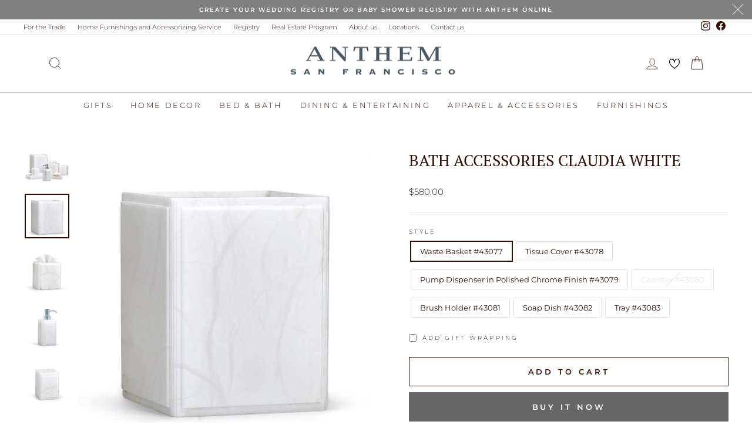

--- FILE ---
content_type: text/html; charset=utf-8
request_url: https://anthemsf.online/collections/bathroom-accessories/products/labrazelle-claudia-white-bath-accessories
body_size: 42250
content:
<!doctype html>
<html class="no-js" lang="en" dir="ltr">
<head>
  


  <meta charset="utf-8">
  <meta http-equiv="X-UA-Compatible" content="IE=edge,chrome=1">
  <meta name="viewport" content="width=device-width,initial-scale=1">
  <meta name="theme-color" content="#666666">
  <link rel="canonical" href="https://anthemsf.online/products/labrazelle-claudia-white-bath-accessories">
  <link rel="preconnect" href="https://cdn.shopify.com" crossorigin>
  <link rel="preconnect" href="https://fonts.shopifycdn.com" crossorigin>
  <link rel="dns-prefetch" href="https://productreviews.shopifycdn.com">
  <link rel="dns-prefetch" href="https://ajax.googleapis.com">
  <link rel="dns-prefetch" href="https://maps.googleapis.com">
  <link rel="dns-prefetch" href="https://maps.gstatic.com">  <!-- Google Tag Manager -->
<script>(function(w,d,s,l,i){w[l]=w[l]||[];w[l].push({'gtm.start':
new Date().getTime(),event:'gtm.js'});var f=d.getElementsByTagName(s)[0],
j=d.createElement(s),dl=l!='dataLayer'?'&l='+l:'';j.async=true;j.src=
'https://www.googletagmanager.com/gtm.js?id='+i+dl;f.parentNode.insertBefore(j,f);
})(window,document,'script','dataLayer','GTM-KWK85QWB');</script>
<!-- End Google Tag Manager -->
<meta name="google-site-verification" content="EGbnpDK1a-aTvMOJXiBK0PFFmfTl7Uzqh_sh51eqNBg" /><link rel="shortcut icon" href="//anthemsf.online/cdn/shop/files/Asset_2_1_32x32.png?v=1649175571" type="image/png" /><title>BATH ACCESSORIES CLAUDIA WHITE
&ndash; ANTHEM
</title>
<meta name="description" content="LABRAZEL With crisply chiseled panels and fluted edges, this luxe white bath collection has a timeless architectural quality. It&#39;s crafted in luminous alabaster with natural marbling that makes each piece unique. Designed by Justin Van Breda for Labrazel. Made in Italy. The collection is available in:  Waste Basket: 8&quot;"><meta property="og:site_name" content="ANTHEM">
  <meta property="og:url" content="https://anthemsf.online/products/labrazelle-claudia-white-bath-accessories">
  <meta property="og:title" content="BATH ACCESSORIES CLAUDIA WHITE">
  <meta property="og:type" content="product">
  <meta property="og:description" content="LABRAZEL With crisply chiseled panels and fluted edges, this luxe white bath collection has a timeless architectural quality. It&#39;s crafted in luminous alabaster with natural marbling that makes each piece unique. Designed by Justin Van Breda for Labrazel. Made in Italy. The collection is available in:  Waste Basket: 8&quot;"><meta property="og:image" content="http://anthemsf.online/cdn/shop/products/Claudia_Group1196x836__57825.1556718949.jpg?v=1573858459">
    <meta property="og:image:secure_url" content="https://anthemsf.online/cdn/shop/products/Claudia_Group1196x836__57825.1556718949.jpg?v=1573858459">
    <meta property="og:image:width" content="1280">
    <meta property="og:image:height" content="895"><meta name="twitter:site" content="@">
  <meta name="twitter:card" content="summary_large_image">
  <meta name="twitter:title" content="BATH ACCESSORIES CLAUDIA WHITE">
  <meta name="twitter:description" content="LABRAZEL With crisply chiseled panels and fluted edges, this luxe white bath collection has a timeless architectural quality. It&#39;s crafted in luminous alabaster with natural marbling that makes each piece unique. Designed by Justin Van Breda for Labrazel. Made in Italy. The collection is available in:  Waste Basket: 8&quot;">
<style data-shopify>@font-face {
  font-family: "PT Serif";
  font-weight: 400;
  font-style: normal;
  font-display: swap;
  src: url("//anthemsf.online/cdn/fonts/pt_serif/ptserif_n4.5dc26655329dc6264a046fc444eea109ea514d3d.woff2") format("woff2"),
       url("//anthemsf.online/cdn/fonts/pt_serif/ptserif_n4.1549d2c00b7c71aa534c98bf662cdf9b8ae01b92.woff") format("woff");
}

  @font-face {
  font-family: Montserrat;
  font-weight: 300;
  font-style: normal;
  font-display: swap;
  src: url("//anthemsf.online/cdn/fonts/montserrat/montserrat_n3.29e699231893fd243e1620595067294bb067ba2a.woff2") format("woff2"),
       url("//anthemsf.online/cdn/fonts/montserrat/montserrat_n3.64ed56f012a53c08a49d49bd7e0c8d2f46119150.woff") format("woff");
}


  @font-face {
  font-family: Montserrat;
  font-weight: 600;
  font-style: normal;
  font-display: swap;
  src: url("//anthemsf.online/cdn/fonts/montserrat/montserrat_n6.1326b3e84230700ef15b3a29fb520639977513e0.woff2") format("woff2"),
       url("//anthemsf.online/cdn/fonts/montserrat/montserrat_n6.652f051080eb14192330daceed8cd53dfdc5ead9.woff") format("woff");
}

  @font-face {
  font-family: Montserrat;
  font-weight: 300;
  font-style: italic;
  font-display: swap;
  src: url("//anthemsf.online/cdn/fonts/montserrat/montserrat_i3.9cfee8ab0b9b229ed9a7652dff7d786e45a01df2.woff2") format("woff2"),
       url("//anthemsf.online/cdn/fonts/montserrat/montserrat_i3.68df04ba4494b4612ed6f9bf46b6c06246fa2fa4.woff") format("woff");
}

  @font-face {
  font-family: Montserrat;
  font-weight: 600;
  font-style: italic;
  font-display: swap;
  src: url("//anthemsf.online/cdn/fonts/montserrat/montserrat_i6.e90155dd2f004112a61c0322d66d1f59dadfa84b.woff2") format("woff2"),
       url("//anthemsf.online/cdn/fonts/montserrat/montserrat_i6.41470518d8e9d7f1bcdd29a447c2397e5393943f.woff") format("woff");
}

</style><link href="//anthemsf.online/cdn/shop/t/42/assets/slick.css?v=98340474046176884051755778749" rel="stylesheet" type="text/css" media="all" />
  <link href="//anthemsf.online/cdn/shop/t/42/assets/slick-theme.css?v=119896731727122538601755779297" rel="stylesheet" type="text/css" media="all" />
  <link href="//anthemsf.online/cdn/shop/t/42/assets/theme.css?v=96970844291651683391755874279" rel="stylesheet" type="text/css" media="all" />
<style data-shopify>:root {
    --typeHeaderPrimary: "PT Serif";
    --typeHeaderFallback: serif;
    --typeHeaderSize: 32px;
    --typeHeaderWeight: 400;
    --typeHeaderLineHeight: 1.3;
    --typeHeaderSpacing: 0.0em;

    --typeBasePrimary:Montserrat;
    --typeBaseFallback:sans-serif;
    --typeBaseSize: 13px;
    --typeBaseWeight: 300;
    --typeBaseSpacing: 0.0em;
    --typeBaseLineHeight: 1.4;
    --typeBaselineHeightMinus01: 1.3;

    --typeCollectionTitle: 15px;

    --iconWeight: 2px;
    --iconLinecaps: miter;

    
        --buttonRadius: 0;
    

    --colorGridOverlayOpacity: 0.1;
    --colorAnnouncement: #808080;
    --colorAnnouncementText: #ffffff;

    --colorBody: #ffffff;
    --colorBodyAlpha05: rgba(255, 255, 255, 0.05);
    --colorBodyDim: #f2f2f2;
    --colorBodyLightDim: #fafafa;
    --colorBodyMediumDim: #f5f5f5;


    --colorBorder: #e8e8e1;

    --colorBtnPrimary: #666666;
    --colorBtnPrimaryLight: #808080;
    --colorBtnPrimaryDim: #595959;
    --colorBtnPrimaryText: #ffffff;

    --colorCartDot: #ff4f33;

    --colorDrawers: #ffffff;
    --colorDrawersDim: #f2f2f2;
    --colorDrawerBorder: #e8e8e1;
    --colorDrawerText: #000000;
    --colorDrawerTextDark: #000000;
    --colorDrawerButton: #111111;
    --colorDrawerButtonText: #ffffff;

    --colorFooter: #ffffff;
    --colorFooterText: #000000;
    --colorFooterTextAlpha01: #000000;

    --colorGridOverlay: #000000;
    --colorGridOverlayOpacity: 0.1;

    --colorHeaderTextAlpha01: rgba(50, 16, 4, 0.1);

    --colorHeroText: #ffffff;

    --colorSmallImageBg: #ffffff;
    --colorLargeImageBg: #0f0f0f;

    --colorImageOverlay: #000000;
    --colorImageOverlayOpacity: 0.1;
    --colorImageOverlayTextShadow: 0.2;

    --colorLink: #321004;

    --colorModalBg: rgba(230, 230, 230, 0.6);

    --colorNav: #ffffff;
    --colorNavText: #321004;

    --colorPrice: #1c1d1d;

    --colorSaleTag: #1c1d1d;
    --colorSaleTagText: #ffffff;

    --colorTextBody: #321004;
    --colorTextBodyAlpha015: rgba(50, 16, 4, 0.15);
    --colorTextBodyAlpha005: rgba(50, 16, 4, 0.05);
    --colorTextBodyAlpha008: rgba(50, 16, 4, 0.08);
    --colorTextSavings: #c20000;

    --urlIcoSelect: url(//anthemsf.online/cdn/shop/t/42/assets/ico-select.svg);
    --urlIcoSelectFooter: url(//anthemsf.online/cdn/shop/t/42/assets/ico-select-footer.svg);
    --urlIcoSelectWhite: url(//anthemsf.online/cdn/shop/t/42/assets/ico-select-white.svg);

    --grid-gutter: 17px;
    --drawer-gutter: 20px;

    --sizeChartMargin: 25px 0;
    --sizeChartIconMargin: 5px;

    --newsletterReminderPadding: 40px;

    /*Shop Pay Installments*/
    --color-body-text: #321004;
    --color-body: #ffffff;
    --color-bg: #ffffff;
    }

    .placeholder-content {
    background-image: linear-gradient(100deg, #ffffff 40%, #f7f7f7 63%, #ffffff 79%);
    }</style><script>
    document.documentElement.className = document.documentElement.className.replace('no-js', 'js');

    window.theme = window.theme || {};
    theme.routes = {
      home: "/",
      cart: "/cart.js",
      cartPage: "/cart",
      cartAdd: "/cart/add.js",
      cartChange: "/cart/change.js",
      search: "/search",
      predictiveSearch: "/search/suggest"
    };
    theme.strings = {
      soldOut: "Sold Out",
      unavailable: "Unavailable",
      inStockLabel: "In stock, ready to ship",
      oneStockLabel: "Low stock - [count] item left",
      otherStockLabel: "Low stock - [count] items left",
      willNotShipUntil: "Ready to ship [date]",
      willBeInStockAfter: "Back in stock [date]",
      waitingForStock: "Backordered, shipping soon",
      savePrice: "Save [saved_amount]",
      cartEmpty: "Your cart is currently empty.",
      cartTermsConfirmation: "You must agree with the terms and conditions of sales to check out",
      searchCollections: "Collections",
      searchPages: "Pages",
      searchArticles: "Articles",
      productFrom: "from ",
      maxQuantity: "You can only have [quantity] of [title] in your cart."
    };
    theme.settings = {
      cartType: "drawer",
      isCustomerTemplate: false,
      moneyFormat: "${{amount}}",
      saveType: "dollar",
      productImageSize: "landscape",
      productImageCover: false,
      predictiveSearch: true,
      predictiveSearchType: null,
      predictiveSearchVendor: false,
      predictiveSearchPrice: false,
      quickView: false,
      themeName: 'Impulse',
      themeVersion: "8.0.0"
    };
  </script>

  <script>window.performance && window.performance.mark && window.performance.mark('shopify.content_for_header.start');</script><meta name="google-site-verification" content="faClOIPSJJbFxckpfzO7gO6nPU_SlkTzE_OTzEPxnJA">
<meta id="shopify-digital-wallet" name="shopify-digital-wallet" content="/14359076/digital_wallets/dialog">
<meta name="shopify-checkout-api-token" content="94e3820979c3e5401d2d4da1a15d46c0">
<meta id="in-context-paypal-metadata" data-shop-id="14359076" data-venmo-supported="false" data-environment="production" data-locale="en_US" data-paypal-v4="true" data-currency="USD">
<link rel="alternate" type="application/json+oembed" href="https://anthemsf.online/products/labrazelle-claudia-white-bath-accessories.oembed">
<script async="async" src="/checkouts/internal/preloads.js?locale=en-US"></script>
<script id="apple-pay-shop-capabilities" type="application/json">{"shopId":14359076,"countryCode":"US","currencyCode":"USD","merchantCapabilities":["supports3DS"],"merchantId":"gid:\/\/shopify\/Shop\/14359076","merchantName":"ANTHEM","requiredBillingContactFields":["postalAddress","email","phone"],"requiredShippingContactFields":["postalAddress","email","phone"],"shippingType":"shipping","supportedNetworks":["visa","masterCard","amex"],"total":{"type":"pending","label":"ANTHEM","amount":"1.00"},"shopifyPaymentsEnabled":true,"supportsSubscriptions":true}</script>
<script id="shopify-features" type="application/json">{"accessToken":"94e3820979c3e5401d2d4da1a15d46c0","betas":["rich-media-storefront-analytics"],"domain":"anthemsf.online","predictiveSearch":true,"shopId":14359076,"locale":"en"}</script>
<script>var Shopify = Shopify || {};
Shopify.shop = "anthem-interiors.myshopify.com";
Shopify.locale = "en";
Shopify.currency = {"active":"USD","rate":"1.0"};
Shopify.country = "US";
Shopify.theme = {"name":"Latest Impulse | Implementations","id":135320895554,"schema_name":"Impulse","schema_version":"8.0.0","theme_store_id":857,"role":"main"};
Shopify.theme.handle = "null";
Shopify.theme.style = {"id":null,"handle":null};
Shopify.cdnHost = "anthemsf.online/cdn";
Shopify.routes = Shopify.routes || {};
Shopify.routes.root = "/";</script>
<script type="module">!function(o){(o.Shopify=o.Shopify||{}).modules=!0}(window);</script>
<script>!function(o){function n(){var o=[];function n(){o.push(Array.prototype.slice.apply(arguments))}return n.q=o,n}var t=o.Shopify=o.Shopify||{};t.loadFeatures=n(),t.autoloadFeatures=n()}(window);</script>
<script id="shop-js-analytics" type="application/json">{"pageType":"product"}</script>
<script defer="defer" async type="module" src="//anthemsf.online/cdn/shopifycloud/shop-js/modules/v2/client.init-shop-cart-sync_BN7fPSNr.en.esm.js"></script>
<script defer="defer" async type="module" src="//anthemsf.online/cdn/shopifycloud/shop-js/modules/v2/chunk.common_Cbph3Kss.esm.js"></script>
<script defer="defer" async type="module" src="//anthemsf.online/cdn/shopifycloud/shop-js/modules/v2/chunk.modal_DKumMAJ1.esm.js"></script>
<script type="module">
  await import("//anthemsf.online/cdn/shopifycloud/shop-js/modules/v2/client.init-shop-cart-sync_BN7fPSNr.en.esm.js");
await import("//anthemsf.online/cdn/shopifycloud/shop-js/modules/v2/chunk.common_Cbph3Kss.esm.js");
await import("//anthemsf.online/cdn/shopifycloud/shop-js/modules/v2/chunk.modal_DKumMAJ1.esm.js");

  window.Shopify.SignInWithShop?.initShopCartSync?.({"fedCMEnabled":true,"windoidEnabled":true});

</script>
<script>(function() {
  var isLoaded = false;
  function asyncLoad() {
    if (isLoaded) return;
    isLoaded = true;
    var urls = ["https:\/\/chimpstatic.com\/mcjs-connected\/js\/users\/7c044f988001c086d32f25f4b\/037697d68148ea98bd7877fbd.js?shop=anthem-interiors.myshopify.com","https:\/\/schemaplusfiles.s3.amazonaws.com\/loader.min.js?shop=anthem-interiors.myshopify.com","https:\/\/nulls.solutions\/shopify\/gift-wrap\/app\/js\/nulls-gift-wrap.js?shop=anthem-interiors.myshopify.com"];
    for (var i = 0; i < urls.length; i++) {
      var s = document.createElement('script');
      s.type = 'text/javascript';
      s.async = true;
      s.src = urls[i];
      var x = document.getElementsByTagName('script')[0];
      x.parentNode.insertBefore(s, x);
    }
  };
  if(window.attachEvent) {
    window.attachEvent('onload', asyncLoad);
  } else {
    window.addEventListener('load', asyncLoad, false);
  }
})();</script>
<script id="__st">var __st={"a":14359076,"offset":-28800,"reqid":"35c511e1-ceb8-407b-a25e-053967834549-1769789887","pageurl":"anthemsf.online\/collections\/bathroom-accessories\/products\/labrazelle-claudia-white-bath-accessories","u":"64fae2f138aa","p":"product","rtyp":"product","rid":4358769803330};</script>
<script>window.ShopifyPaypalV4VisibilityTracking = true;</script>
<script id="captcha-bootstrap">!function(){'use strict';const t='contact',e='account',n='new_comment',o=[[t,t],['blogs',n],['comments',n],[t,'customer']],c=[[e,'customer_login'],[e,'guest_login'],[e,'recover_customer_password'],[e,'create_customer']],r=t=>t.map((([t,e])=>`form[action*='/${t}']:not([data-nocaptcha='true']) input[name='form_type'][value='${e}']`)).join(','),a=t=>()=>t?[...document.querySelectorAll(t)].map((t=>t.form)):[];function s(){const t=[...o],e=r(t);return a(e)}const i='password',u='form_key',d=['recaptcha-v3-token','g-recaptcha-response','h-captcha-response',i],f=()=>{try{return window.sessionStorage}catch{return}},m='__shopify_v',_=t=>t.elements[u];function p(t,e,n=!1){try{const o=window.sessionStorage,c=JSON.parse(o.getItem(e)),{data:r}=function(t){const{data:e,action:n}=t;return t[m]||n?{data:e,action:n}:{data:t,action:n}}(c);for(const[e,n]of Object.entries(r))t.elements[e]&&(t.elements[e].value=n);n&&o.removeItem(e)}catch(o){console.error('form repopulation failed',{error:o})}}const l='form_type',E='cptcha';function T(t){t.dataset[E]=!0}const w=window,h=w.document,L='Shopify',v='ce_forms',y='captcha';let A=!1;((t,e)=>{const n=(g='f06e6c50-85a8-45c8-87d0-21a2b65856fe',I='https://cdn.shopify.com/shopifycloud/storefront-forms-hcaptcha/ce_storefront_forms_captcha_hcaptcha.v1.5.2.iife.js',D={infoText:'Protected by hCaptcha',privacyText:'Privacy',termsText:'Terms'},(t,e,n)=>{const o=w[L][v],c=o.bindForm;if(c)return c(t,g,e,D).then(n);var r;o.q.push([[t,g,e,D],n]),r=I,A||(h.body.append(Object.assign(h.createElement('script'),{id:'captcha-provider',async:!0,src:r})),A=!0)});var g,I,D;w[L]=w[L]||{},w[L][v]=w[L][v]||{},w[L][v].q=[],w[L][y]=w[L][y]||{},w[L][y].protect=function(t,e){n(t,void 0,e),T(t)},Object.freeze(w[L][y]),function(t,e,n,w,h,L){const[v,y,A,g]=function(t,e,n){const i=e?o:[],u=t?c:[],d=[...i,...u],f=r(d),m=r(i),_=r(d.filter((([t,e])=>n.includes(e))));return[a(f),a(m),a(_),s()]}(w,h,L),I=t=>{const e=t.target;return e instanceof HTMLFormElement?e:e&&e.form},D=t=>v().includes(t);t.addEventListener('submit',(t=>{const e=I(t);if(!e)return;const n=D(e)&&!e.dataset.hcaptchaBound&&!e.dataset.recaptchaBound,o=_(e),c=g().includes(e)&&(!o||!o.value);(n||c)&&t.preventDefault(),c&&!n&&(function(t){try{if(!f())return;!function(t){const e=f();if(!e)return;const n=_(t);if(!n)return;const o=n.value;o&&e.removeItem(o)}(t);const e=Array.from(Array(32),(()=>Math.random().toString(36)[2])).join('');!function(t,e){_(t)||t.append(Object.assign(document.createElement('input'),{type:'hidden',name:u})),t.elements[u].value=e}(t,e),function(t,e){const n=f();if(!n)return;const o=[...t.querySelectorAll(`input[type='${i}']`)].map((({name:t})=>t)),c=[...d,...o],r={};for(const[a,s]of new FormData(t).entries())c.includes(a)||(r[a]=s);n.setItem(e,JSON.stringify({[m]:1,action:t.action,data:r}))}(t,e)}catch(e){console.error('failed to persist form',e)}}(e),e.submit())}));const S=(t,e)=>{t&&!t.dataset[E]&&(n(t,e.some((e=>e===t))),T(t))};for(const o of['focusin','change'])t.addEventListener(o,(t=>{const e=I(t);D(e)&&S(e,y())}));const B=e.get('form_key'),M=e.get(l),P=B&&M;t.addEventListener('DOMContentLoaded',(()=>{const t=y();if(P)for(const e of t)e.elements[l].value===M&&p(e,B);[...new Set([...A(),...v().filter((t=>'true'===t.dataset.shopifyCaptcha))])].forEach((e=>S(e,t)))}))}(h,new URLSearchParams(w.location.search),n,t,e,['guest_login'])})(!0,!0)}();</script>
<script integrity="sha256-4kQ18oKyAcykRKYeNunJcIwy7WH5gtpwJnB7kiuLZ1E=" data-source-attribution="shopify.loadfeatures" defer="defer" src="//anthemsf.online/cdn/shopifycloud/storefront/assets/storefront/load_feature-a0a9edcb.js" crossorigin="anonymous"></script>
<script data-source-attribution="shopify.dynamic_checkout.dynamic.init">var Shopify=Shopify||{};Shopify.PaymentButton=Shopify.PaymentButton||{isStorefrontPortableWallets:!0,init:function(){window.Shopify.PaymentButton.init=function(){};var t=document.createElement("script");t.src="https://anthemsf.online/cdn/shopifycloud/portable-wallets/latest/portable-wallets.en.js",t.type="module",document.head.appendChild(t)}};
</script>
<script data-source-attribution="shopify.dynamic_checkout.buyer_consent">
  function portableWalletsHideBuyerConsent(e){var t=document.getElementById("shopify-buyer-consent"),n=document.getElementById("shopify-subscription-policy-button");t&&n&&(t.classList.add("hidden"),t.setAttribute("aria-hidden","true"),n.removeEventListener("click",e))}function portableWalletsShowBuyerConsent(e){var t=document.getElementById("shopify-buyer-consent"),n=document.getElementById("shopify-subscription-policy-button");t&&n&&(t.classList.remove("hidden"),t.removeAttribute("aria-hidden"),n.addEventListener("click",e))}window.Shopify?.PaymentButton&&(window.Shopify.PaymentButton.hideBuyerConsent=portableWalletsHideBuyerConsent,window.Shopify.PaymentButton.showBuyerConsent=portableWalletsShowBuyerConsent);
</script>
<script>
  function portableWalletsCleanup(e){e&&e.src&&console.error("Failed to load portable wallets script "+e.src);var t=document.querySelectorAll("shopify-accelerated-checkout .shopify-payment-button__skeleton, shopify-accelerated-checkout-cart .wallet-cart-button__skeleton"),e=document.getElementById("shopify-buyer-consent");for(let e=0;e<t.length;e++)t[e].remove();e&&e.remove()}function portableWalletsNotLoadedAsModule(e){e instanceof ErrorEvent&&"string"==typeof e.message&&e.message.includes("import.meta")&&"string"==typeof e.filename&&e.filename.includes("portable-wallets")&&(window.removeEventListener("error",portableWalletsNotLoadedAsModule),window.Shopify.PaymentButton.failedToLoad=e,"loading"===document.readyState?document.addEventListener("DOMContentLoaded",window.Shopify.PaymentButton.init):window.Shopify.PaymentButton.init())}window.addEventListener("error",portableWalletsNotLoadedAsModule);
</script>

<script type="module" src="https://anthemsf.online/cdn/shopifycloud/portable-wallets/latest/portable-wallets.en.js" onError="portableWalletsCleanup(this)" crossorigin="anonymous"></script>
<script nomodule>
  document.addEventListener("DOMContentLoaded", portableWalletsCleanup);
</script>

<link id="shopify-accelerated-checkout-styles" rel="stylesheet" media="screen" href="https://anthemsf.online/cdn/shopifycloud/portable-wallets/latest/accelerated-checkout-backwards-compat.css" crossorigin="anonymous">
<style id="shopify-accelerated-checkout-cart">
        #shopify-buyer-consent {
  margin-top: 1em;
  display: inline-block;
  width: 100%;
}

#shopify-buyer-consent.hidden {
  display: none;
}

#shopify-subscription-policy-button {
  background: none;
  border: none;
  padding: 0;
  text-decoration: underline;
  font-size: inherit;
  cursor: pointer;
}

#shopify-subscription-policy-button::before {
  box-shadow: none;
}

      </style>

<script>window.performance && window.performance.mark && window.performance.mark('shopify.content_for_header.end');</script>

  <script src="//anthemsf.online/cdn/shop/t/42/assets/vendor-scripts-v11.js" defer="defer"></script><script src="//anthemsf.online/cdn/shop/t/42/assets/jquery-2.2.4.min.js?v=98014222988859431451755778263" defer="defer"></script>
  <script src="//anthemsf.online/cdn/shop/t/42/assets/slick.min.js?v=71779134894361685811755778873" defer="defer"></script>
  <script src="//anthemsf.online/cdn/shop/t/42/assets/theme.js?v=149434177131880983431755864176" defer="defer"></script>
<!-- BEGIN app block: shopify://apps/gift-reggie-gift-registry/blocks/app-embed-block/00fe746e-081c-46a2-a15d-bcbd6f41b0f0 --><script type="application/json" id="gift_reggie_data">
  {
    "storefrontAccessToken": "465c0a28e353da0c0fde976ea2e5837e",
    "registryId": null,
    "registryAdmin": null,
    "customerId": null,
    

    "productId": 4358769803330,
    "rootUrl": "\/",
    "accountLoginUrl": "\/customer_authentication\/login",
    "accountLoginReturnParam": "return_to=",
    "currentLanguage": null,

    "button_layout": "column",
    "button_order": "registry_wishlist",
    "button_alignment": "justify",
    "behavior_on_no_id": "disable",
    "wishlist_button_visibility": "everyone",
    "registry_button_visibility": "everyone",
    "registry_button_behavior": "ajax",
    "online_store_version": "2",
    "button_location_override": "",
    "button_location_override_position": "inside",

    "wishlist_button_appearance": "button",
    "registry_button_appearance": "button",
    "wishlist_button_classname": "",
    "registry_button_classname": "",
    "wishlist_button_image_not_present": null,
    "wishlist_button_image_is_present": null,
    "registry_button_image": null,

    "checkout_button_selector": "",

    "i18n": {
      "wishlist": {
        "idleAdd": "Add to Wishlist",
        "idleRemove": "Remove from Wishlist",
        "pending": "...",
        "successAdd": "Added to Wishlist",
        "successRemove": "Removed from Wishlist",
        "noVariant": "Add to Wishlist",
        "error": "Error"
      },
      "registry": {
        "idleAdd": "Add to Registry",
        "idleRemove": "Remove from Registry",
        "pending": "...",
        "successAdd": "Added to Registry",
        "successRemove": "Removed from Registry",
        "noVariant": "Add to Registry",
        "error": "Error"
      }
    }
  }
</script>
<style>
  :root {
    --gift-reggie-wishlist-button-background-color: #ffffff;
    --gift-reggie-wishlist-button-text-color: #333333;
    --gift-reggie-registry-button-background-color: #ffffff;
    --gift-reggie-registry-button-text-color: #333333;
  }
</style><style>
    
  </style>
<!-- END app block --><!-- BEGIN app block: shopify://apps/instafeed/blocks/head-block/c447db20-095d-4a10-9725-b5977662c9d5 --><link rel="preconnect" href="https://cdn.nfcube.com/">
<link rel="preconnect" href="https://scontent.cdninstagram.com/">


  <script>
    document.addEventListener('DOMContentLoaded', function () {
      let instafeedScript = document.createElement('script');

      
        instafeedScript.src = 'https://cdn.nfcube.com/instafeed-77f2b149af49a7f9f9f3cf9666bdb5c0.js';
      

      document.body.appendChild(instafeedScript);
    });
  </script>





<!-- END app block --><script src="https://cdn.shopify.com/extensions/019c08c9-c9a9-701f-9f85-160428abf318/pdf-invoice-customizer-1-122/assets/invoice_download_embed.js" type="text/javascript" defer="defer"></script>
<link href="https://cdn.shopify.com/extensions/019c08c9-c9a9-701f-9f85-160428abf318/pdf-invoice-customizer-1-122/assets/style.css" rel="stylesheet" type="text/css" media="all">
<script src="https://cdn.shopify.com/extensions/019c0b7b-151f-7a0c-9fc8-31030d13bded/gift-reggie-gift-registry-128/assets/app-embed-block.js" type="text/javascript" defer="defer"></script>
<link href="https://cdn.shopify.com/extensions/019c0b7b-151f-7a0c-9fc8-31030d13bded/gift-reggie-gift-registry-128/assets/app-embed-block.css" rel="stylesheet" type="text/css" media="all">
<link href="https://monorail-edge.shopifysvc.com" rel="dns-prefetch">
<script>(function(){if ("sendBeacon" in navigator && "performance" in window) {try {var session_token_from_headers = performance.getEntriesByType('navigation')[0].serverTiming.find(x => x.name == '_s').description;} catch {var session_token_from_headers = undefined;}var session_cookie_matches = document.cookie.match(/_shopify_s=([^;]*)/);var session_token_from_cookie = session_cookie_matches && session_cookie_matches.length === 2 ? session_cookie_matches[1] : "";var session_token = session_token_from_headers || session_token_from_cookie || "";function handle_abandonment_event(e) {var entries = performance.getEntries().filter(function(entry) {return /monorail-edge.shopifysvc.com/.test(entry.name);});if (!window.abandonment_tracked && entries.length === 0) {window.abandonment_tracked = true;var currentMs = Date.now();var navigation_start = performance.timing.navigationStart;var payload = {shop_id: 14359076,url: window.location.href,navigation_start,duration: currentMs - navigation_start,session_token,page_type: "product"};window.navigator.sendBeacon("https://monorail-edge.shopifysvc.com/v1/produce", JSON.stringify({schema_id: "online_store_buyer_site_abandonment/1.1",payload: payload,metadata: {event_created_at_ms: currentMs,event_sent_at_ms: currentMs}}));}}window.addEventListener('pagehide', handle_abandonment_event);}}());</script>
<script id="web-pixels-manager-setup">(function e(e,d,r,n,o){if(void 0===o&&(o={}),!Boolean(null===(a=null===(i=window.Shopify)||void 0===i?void 0:i.analytics)||void 0===a?void 0:a.replayQueue)){var i,a;window.Shopify=window.Shopify||{};var t=window.Shopify;t.analytics=t.analytics||{};var s=t.analytics;s.replayQueue=[],s.publish=function(e,d,r){return s.replayQueue.push([e,d,r]),!0};try{self.performance.mark("wpm:start")}catch(e){}var l=function(){var e={modern:/Edge?\/(1{2}[4-9]|1[2-9]\d|[2-9]\d{2}|\d{4,})\.\d+(\.\d+|)|Firefox\/(1{2}[4-9]|1[2-9]\d|[2-9]\d{2}|\d{4,})\.\d+(\.\d+|)|Chrom(ium|e)\/(9{2}|\d{3,})\.\d+(\.\d+|)|(Maci|X1{2}).+ Version\/(15\.\d+|(1[6-9]|[2-9]\d|\d{3,})\.\d+)([,.]\d+|)( \(\w+\)|)( Mobile\/\w+|) Safari\/|Chrome.+OPR\/(9{2}|\d{3,})\.\d+\.\d+|(CPU[ +]OS|iPhone[ +]OS|CPU[ +]iPhone|CPU IPhone OS|CPU iPad OS)[ +]+(15[._]\d+|(1[6-9]|[2-9]\d|\d{3,})[._]\d+)([._]\d+|)|Android:?[ /-](13[3-9]|1[4-9]\d|[2-9]\d{2}|\d{4,})(\.\d+|)(\.\d+|)|Android.+Firefox\/(13[5-9]|1[4-9]\d|[2-9]\d{2}|\d{4,})\.\d+(\.\d+|)|Android.+Chrom(ium|e)\/(13[3-9]|1[4-9]\d|[2-9]\d{2}|\d{4,})\.\d+(\.\d+|)|SamsungBrowser\/([2-9]\d|\d{3,})\.\d+/,legacy:/Edge?\/(1[6-9]|[2-9]\d|\d{3,})\.\d+(\.\d+|)|Firefox\/(5[4-9]|[6-9]\d|\d{3,})\.\d+(\.\d+|)|Chrom(ium|e)\/(5[1-9]|[6-9]\d|\d{3,})\.\d+(\.\d+|)([\d.]+$|.*Safari\/(?![\d.]+ Edge\/[\d.]+$))|(Maci|X1{2}).+ Version\/(10\.\d+|(1[1-9]|[2-9]\d|\d{3,})\.\d+)([,.]\d+|)( \(\w+\)|)( Mobile\/\w+|) Safari\/|Chrome.+OPR\/(3[89]|[4-9]\d|\d{3,})\.\d+\.\d+|(CPU[ +]OS|iPhone[ +]OS|CPU[ +]iPhone|CPU IPhone OS|CPU iPad OS)[ +]+(10[._]\d+|(1[1-9]|[2-9]\d|\d{3,})[._]\d+)([._]\d+|)|Android:?[ /-](13[3-9]|1[4-9]\d|[2-9]\d{2}|\d{4,})(\.\d+|)(\.\d+|)|Mobile Safari.+OPR\/([89]\d|\d{3,})\.\d+\.\d+|Android.+Firefox\/(13[5-9]|1[4-9]\d|[2-9]\d{2}|\d{4,})\.\d+(\.\d+|)|Android.+Chrom(ium|e)\/(13[3-9]|1[4-9]\d|[2-9]\d{2}|\d{4,})\.\d+(\.\d+|)|Android.+(UC? ?Browser|UCWEB|U3)[ /]?(15\.([5-9]|\d{2,})|(1[6-9]|[2-9]\d|\d{3,})\.\d+)\.\d+|SamsungBrowser\/(5\.\d+|([6-9]|\d{2,})\.\d+)|Android.+MQ{2}Browser\/(14(\.(9|\d{2,})|)|(1[5-9]|[2-9]\d|\d{3,})(\.\d+|))(\.\d+|)|K[Aa][Ii]OS\/(3\.\d+|([4-9]|\d{2,})\.\d+)(\.\d+|)/},d=e.modern,r=e.legacy,n=navigator.userAgent;return n.match(d)?"modern":n.match(r)?"legacy":"unknown"}(),u="modern"===l?"modern":"legacy",c=(null!=n?n:{modern:"",legacy:""})[u],f=function(e){return[e.baseUrl,"/wpm","/b",e.hashVersion,"modern"===e.buildTarget?"m":"l",".js"].join("")}({baseUrl:d,hashVersion:r,buildTarget:u}),m=function(e){var d=e.version,r=e.bundleTarget,n=e.surface,o=e.pageUrl,i=e.monorailEndpoint;return{emit:function(e){var a=e.status,t=e.errorMsg,s=(new Date).getTime(),l=JSON.stringify({metadata:{event_sent_at_ms:s},events:[{schema_id:"web_pixels_manager_load/3.1",payload:{version:d,bundle_target:r,page_url:o,status:a,surface:n,error_msg:t},metadata:{event_created_at_ms:s}}]});if(!i)return console&&console.warn&&console.warn("[Web Pixels Manager] No Monorail endpoint provided, skipping logging."),!1;try{return self.navigator.sendBeacon.bind(self.navigator)(i,l)}catch(e){}var u=new XMLHttpRequest;try{return u.open("POST",i,!0),u.setRequestHeader("Content-Type","text/plain"),u.send(l),!0}catch(e){return console&&console.warn&&console.warn("[Web Pixels Manager] Got an unhandled error while logging to Monorail."),!1}}}}({version:r,bundleTarget:l,surface:e.surface,pageUrl:self.location.href,monorailEndpoint:e.monorailEndpoint});try{o.browserTarget=l,function(e){var d=e.src,r=e.async,n=void 0===r||r,o=e.onload,i=e.onerror,a=e.sri,t=e.scriptDataAttributes,s=void 0===t?{}:t,l=document.createElement("script"),u=document.querySelector("head"),c=document.querySelector("body");if(l.async=n,l.src=d,a&&(l.integrity=a,l.crossOrigin="anonymous"),s)for(var f in s)if(Object.prototype.hasOwnProperty.call(s,f))try{l.dataset[f]=s[f]}catch(e){}if(o&&l.addEventListener("load",o),i&&l.addEventListener("error",i),u)u.appendChild(l);else{if(!c)throw new Error("Did not find a head or body element to append the script");c.appendChild(l)}}({src:f,async:!0,onload:function(){if(!function(){var e,d;return Boolean(null===(d=null===(e=window.Shopify)||void 0===e?void 0:e.analytics)||void 0===d?void 0:d.initialized)}()){var d=window.webPixelsManager.init(e)||void 0;if(d){var r=window.Shopify.analytics;r.replayQueue.forEach((function(e){var r=e[0],n=e[1],o=e[2];d.publishCustomEvent(r,n,o)})),r.replayQueue=[],r.publish=d.publishCustomEvent,r.visitor=d.visitor,r.initialized=!0}}},onerror:function(){return m.emit({status:"failed",errorMsg:"".concat(f," has failed to load")})},sri:function(e){var d=/^sha384-[A-Za-z0-9+/=]+$/;return"string"==typeof e&&d.test(e)}(c)?c:"",scriptDataAttributes:o}),m.emit({status:"loading"})}catch(e){m.emit({status:"failed",errorMsg:(null==e?void 0:e.message)||"Unknown error"})}}})({shopId: 14359076,storefrontBaseUrl: "https://anthemsf.online",extensionsBaseUrl: "https://extensions.shopifycdn.com/cdn/shopifycloud/web-pixels-manager",monorailEndpoint: "https://monorail-edge.shopifysvc.com/unstable/produce_batch",surface: "storefront-renderer",enabledBetaFlags: ["2dca8a86"],webPixelsConfigList: [{"id":"1366392898","configuration":"{\"pixelCode\":\"D4613N3C77U76PVIJB50\"}","eventPayloadVersion":"v1","runtimeContext":"STRICT","scriptVersion":"22e92c2ad45662f435e4801458fb78cc","type":"APP","apiClientId":4383523,"privacyPurposes":["ANALYTICS","MARKETING","SALE_OF_DATA"],"dataSharingAdjustments":{"protectedCustomerApprovalScopes":["read_customer_address","read_customer_email","read_customer_name","read_customer_personal_data","read_customer_phone"]}},{"id":"454950978","configuration":"{\"config\":\"{\\\"pixel_id\\\":\\\"G-8D5EY46VK3\\\",\\\"google_tag_ids\\\":[\\\"G-8D5EY46VK3\\\",\\\"GT-TWZCN6N\\\"],\\\"target_country\\\":\\\"US\\\",\\\"gtag_events\\\":[{\\\"type\\\":\\\"search\\\",\\\"action_label\\\":\\\"G-8D5EY46VK3\\\"},{\\\"type\\\":\\\"begin_checkout\\\",\\\"action_label\\\":\\\"G-8D5EY46VK3\\\"},{\\\"type\\\":\\\"view_item\\\",\\\"action_label\\\":[\\\"G-8D5EY46VK3\\\",\\\"MC-X7RPJW89DZ\\\"]},{\\\"type\\\":\\\"purchase\\\",\\\"action_label\\\":[\\\"G-8D5EY46VK3\\\",\\\"MC-X7RPJW89DZ\\\"]},{\\\"type\\\":\\\"page_view\\\",\\\"action_label\\\":[\\\"G-8D5EY46VK3\\\",\\\"MC-X7RPJW89DZ\\\"]},{\\\"type\\\":\\\"add_payment_info\\\",\\\"action_label\\\":\\\"G-8D5EY46VK3\\\"},{\\\"type\\\":\\\"add_to_cart\\\",\\\"action_label\\\":\\\"G-8D5EY46VK3\\\"}],\\\"enable_monitoring_mode\\\":false}\"}","eventPayloadVersion":"v1","runtimeContext":"OPEN","scriptVersion":"b2a88bafab3e21179ed38636efcd8a93","type":"APP","apiClientId":1780363,"privacyPurposes":[],"dataSharingAdjustments":{"protectedCustomerApprovalScopes":["read_customer_address","read_customer_email","read_customer_name","read_customer_personal_data","read_customer_phone"]}},{"id":"144965698","configuration":"{\"pixel_id\":\"2346369098948967\",\"pixel_type\":\"facebook_pixel\",\"metaapp_system_user_token\":\"-\"}","eventPayloadVersion":"v1","runtimeContext":"OPEN","scriptVersion":"ca16bc87fe92b6042fbaa3acc2fbdaa6","type":"APP","apiClientId":2329312,"privacyPurposes":["ANALYTICS","MARKETING","SALE_OF_DATA"],"dataSharingAdjustments":{"protectedCustomerApprovalScopes":["read_customer_address","read_customer_email","read_customer_name","read_customer_personal_data","read_customer_phone"]}},{"id":"70418498","eventPayloadVersion":"v1","runtimeContext":"LAX","scriptVersion":"1","type":"CUSTOM","privacyPurposes":["MARKETING"],"name":"Meta pixel (migrated)"},{"id":"shopify-app-pixel","configuration":"{}","eventPayloadVersion":"v1","runtimeContext":"STRICT","scriptVersion":"0450","apiClientId":"shopify-pixel","type":"APP","privacyPurposes":["ANALYTICS","MARKETING"]},{"id":"shopify-custom-pixel","eventPayloadVersion":"v1","runtimeContext":"LAX","scriptVersion":"0450","apiClientId":"shopify-pixel","type":"CUSTOM","privacyPurposes":["ANALYTICS","MARKETING"]}],isMerchantRequest: false,initData: {"shop":{"name":"ANTHEM","paymentSettings":{"currencyCode":"USD"},"myshopifyDomain":"anthem-interiors.myshopify.com","countryCode":"US","storefrontUrl":"https:\/\/anthemsf.online"},"customer":null,"cart":null,"checkout":null,"productVariants":[{"price":{"amount":580.0,"currencyCode":"USD"},"product":{"title":"BATH ACCESSORIES CLAUDIA WHITE","vendor":"LABRAZEL","id":"4358769803330","untranslatedTitle":"BATH ACCESSORIES CLAUDIA WHITE","url":"\/products\/labrazelle-claudia-white-bath-accessories","type":"Bathroom Accessories"},"id":"31238886391874","image":{"src":"\/\/anthemsf.online\/cdn\/shop\/files\/43077.jpg?v=1720460422"},"sku":"43077","title":"Waste Basket #43077","untranslatedTitle":"Waste Basket #43077"},{"price":{"amount":435.0,"currencyCode":"USD"},"product":{"title":"BATH ACCESSORIES CLAUDIA WHITE","vendor":"LABRAZEL","id":"4358769803330","untranslatedTitle":"BATH ACCESSORIES CLAUDIA WHITE","url":"\/products\/labrazelle-claudia-white-bath-accessories","type":"Bathroom Accessories"},"id":"40275401998402","image":{"src":"\/\/anthemsf.online\/cdn\/shop\/files\/43078.jpg?v=1720460424"},"sku":"43078","title":"Tissue Cover #43078","untranslatedTitle":"Tissue Cover #43078"},{"price":{"amount":320.0,"currencyCode":"USD"},"product":{"title":"BATH ACCESSORIES CLAUDIA WHITE","vendor":"LABRAZEL","id":"4358769803330","untranslatedTitle":"BATH ACCESSORIES CLAUDIA WHITE","url":"\/products\/labrazelle-claudia-white-bath-accessories","type":"Bathroom Accessories"},"id":"40260713906242","image":{"src":"\/\/anthemsf.online\/cdn\/shop\/files\/43079.jpg?v=1720460429"},"sku":"43079","title":"Pump Dispenser in Polished Chrome Finish #43079","untranslatedTitle":"Pump Dispenser in Polished Chrome Finish #43079"},{"price":{"amount":270.0,"currencyCode":"USD"},"product":{"title":"BATH ACCESSORIES CLAUDIA WHITE","vendor":"LABRAZEL","id":"4358769803330","untranslatedTitle":"BATH ACCESSORIES CLAUDIA WHITE","url":"\/products\/labrazelle-claudia-white-bath-accessories","type":"Bathroom Accessories"},"id":"31238886228034","image":{"src":"\/\/anthemsf.online\/cdn\/shop\/files\/43080.jpg?v=1720460430"},"sku":"43080","title":"Canister #43080","untranslatedTitle":"Canister #43080"},{"price":{"amount":185.0,"currencyCode":"USD"},"product":{"title":"BATH ACCESSORIES CLAUDIA WHITE","vendor":"LABRAZEL","id":"4358769803330","untranslatedTitle":"BATH ACCESSORIES CLAUDIA WHITE","url":"\/products\/labrazelle-claudia-white-bath-accessories","type":"Bathroom Accessories"},"id":"40275409633346","image":{"src":"\/\/anthemsf.online\/cdn\/shop\/files\/43081.jpg?v=1720460432"},"sku":"43081","title":"Brush Holder #43081","untranslatedTitle":"Brush Holder #43081"},{"price":{"amount":155.0,"currencyCode":"USD"},"product":{"title":"BATH ACCESSORIES CLAUDIA WHITE","vendor":"LABRAZEL","id":"4358769803330","untranslatedTitle":"BATH ACCESSORIES CLAUDIA WHITE","url":"\/products\/labrazelle-claudia-white-bath-accessories","type":"Bathroom Accessories"},"id":"31238886326338","image":{"src":"\/\/anthemsf.online\/cdn\/shop\/files\/43082.jpg?v=1720460434"},"sku":"43082","title":"Soap Dish #43082","untranslatedTitle":"Soap Dish #43082"},{"price":{"amount":350.0,"currencyCode":"USD"},"product":{"title":"BATH ACCESSORIES CLAUDIA WHITE","vendor":"LABRAZEL","id":"4358769803330","untranslatedTitle":"BATH ACCESSORIES CLAUDIA WHITE","url":"\/products\/labrazelle-claudia-white-bath-accessories","type":"Bathroom Accessories"},"id":"31238886359106","image":{"src":"\/\/anthemsf.online\/cdn\/shop\/files\/43083.jpg?v=1720460438"},"sku":"43083","title":"Tray #43083","untranslatedTitle":"Tray #43083"}],"purchasingCompany":null},},"https://anthemsf.online/cdn","1d2a099fw23dfb22ep557258f5m7a2edbae",{"modern":"","legacy":""},{"shopId":"14359076","storefrontBaseUrl":"https:\/\/anthemsf.online","extensionBaseUrl":"https:\/\/extensions.shopifycdn.com\/cdn\/shopifycloud\/web-pixels-manager","surface":"storefront-renderer","enabledBetaFlags":"[\"2dca8a86\"]","isMerchantRequest":"false","hashVersion":"1d2a099fw23dfb22ep557258f5m7a2edbae","publish":"custom","events":"[[\"page_viewed\",{}],[\"product_viewed\",{\"productVariant\":{\"price\":{\"amount\":580.0,\"currencyCode\":\"USD\"},\"product\":{\"title\":\"BATH ACCESSORIES CLAUDIA WHITE\",\"vendor\":\"LABRAZEL\",\"id\":\"4358769803330\",\"untranslatedTitle\":\"BATH ACCESSORIES CLAUDIA WHITE\",\"url\":\"\/products\/labrazelle-claudia-white-bath-accessories\",\"type\":\"Bathroom Accessories\"},\"id\":\"31238886391874\",\"image\":{\"src\":\"\/\/anthemsf.online\/cdn\/shop\/files\/43077.jpg?v=1720460422\"},\"sku\":\"43077\",\"title\":\"Waste Basket #43077\",\"untranslatedTitle\":\"Waste Basket #43077\"}}]]"});</script><script>
  window.ShopifyAnalytics = window.ShopifyAnalytics || {};
  window.ShopifyAnalytics.meta = window.ShopifyAnalytics.meta || {};
  window.ShopifyAnalytics.meta.currency = 'USD';
  var meta = {"product":{"id":4358769803330,"gid":"gid:\/\/shopify\/Product\/4358769803330","vendor":"LABRAZEL","type":"Bathroom Accessories","handle":"labrazelle-claudia-white-bath-accessories","variants":[{"id":31238886391874,"price":58000,"name":"BATH ACCESSORIES CLAUDIA WHITE - Waste Basket #43077","public_title":"Waste Basket #43077","sku":"43077"},{"id":40275401998402,"price":43500,"name":"BATH ACCESSORIES CLAUDIA WHITE - Tissue Cover #43078","public_title":"Tissue Cover #43078","sku":"43078"},{"id":40260713906242,"price":32000,"name":"BATH ACCESSORIES CLAUDIA WHITE - Pump Dispenser in Polished Chrome Finish #43079","public_title":"Pump Dispenser in Polished Chrome Finish #43079","sku":"43079"},{"id":31238886228034,"price":27000,"name":"BATH ACCESSORIES CLAUDIA WHITE - Canister #43080","public_title":"Canister #43080","sku":"43080"},{"id":40275409633346,"price":18500,"name":"BATH ACCESSORIES CLAUDIA WHITE - Brush Holder #43081","public_title":"Brush Holder #43081","sku":"43081"},{"id":31238886326338,"price":15500,"name":"BATH ACCESSORIES CLAUDIA WHITE - Soap Dish #43082","public_title":"Soap Dish #43082","sku":"43082"},{"id":31238886359106,"price":35000,"name":"BATH ACCESSORIES CLAUDIA WHITE - Tray #43083","public_title":"Tray #43083","sku":"43083"}],"remote":false},"page":{"pageType":"product","resourceType":"product","resourceId":4358769803330,"requestId":"35c511e1-ceb8-407b-a25e-053967834549-1769789887"}};
  for (var attr in meta) {
    window.ShopifyAnalytics.meta[attr] = meta[attr];
  }
</script>
<script class="analytics">
  (function () {
    var customDocumentWrite = function(content) {
      var jquery = null;

      if (window.jQuery) {
        jquery = window.jQuery;
      } else if (window.Checkout && window.Checkout.$) {
        jquery = window.Checkout.$;
      }

      if (jquery) {
        jquery('body').append(content);
      }
    };

    var hasLoggedConversion = function(token) {
      if (token) {
        return document.cookie.indexOf('loggedConversion=' + token) !== -1;
      }
      return false;
    }

    var setCookieIfConversion = function(token) {
      if (token) {
        var twoMonthsFromNow = new Date(Date.now());
        twoMonthsFromNow.setMonth(twoMonthsFromNow.getMonth() + 2);

        document.cookie = 'loggedConversion=' + token + '; expires=' + twoMonthsFromNow;
      }
    }

    var trekkie = window.ShopifyAnalytics.lib = window.trekkie = window.trekkie || [];
    if (trekkie.integrations) {
      return;
    }
    trekkie.methods = [
      'identify',
      'page',
      'ready',
      'track',
      'trackForm',
      'trackLink'
    ];
    trekkie.factory = function(method) {
      return function() {
        var args = Array.prototype.slice.call(arguments);
        args.unshift(method);
        trekkie.push(args);
        return trekkie;
      };
    };
    for (var i = 0; i < trekkie.methods.length; i++) {
      var key = trekkie.methods[i];
      trekkie[key] = trekkie.factory(key);
    }
    trekkie.load = function(config) {
      trekkie.config = config || {};
      trekkie.config.initialDocumentCookie = document.cookie;
      var first = document.getElementsByTagName('script')[0];
      var script = document.createElement('script');
      script.type = 'text/javascript';
      script.onerror = function(e) {
        var scriptFallback = document.createElement('script');
        scriptFallback.type = 'text/javascript';
        scriptFallback.onerror = function(error) {
                var Monorail = {
      produce: function produce(monorailDomain, schemaId, payload) {
        var currentMs = new Date().getTime();
        var event = {
          schema_id: schemaId,
          payload: payload,
          metadata: {
            event_created_at_ms: currentMs,
            event_sent_at_ms: currentMs
          }
        };
        return Monorail.sendRequest("https://" + monorailDomain + "/v1/produce", JSON.stringify(event));
      },
      sendRequest: function sendRequest(endpointUrl, payload) {
        // Try the sendBeacon API
        if (window && window.navigator && typeof window.navigator.sendBeacon === 'function' && typeof window.Blob === 'function' && !Monorail.isIos12()) {
          var blobData = new window.Blob([payload], {
            type: 'text/plain'
          });

          if (window.navigator.sendBeacon(endpointUrl, blobData)) {
            return true;
          } // sendBeacon was not successful

        } // XHR beacon

        var xhr = new XMLHttpRequest();

        try {
          xhr.open('POST', endpointUrl);
          xhr.setRequestHeader('Content-Type', 'text/plain');
          xhr.send(payload);
        } catch (e) {
          console.log(e);
        }

        return false;
      },
      isIos12: function isIos12() {
        return window.navigator.userAgent.lastIndexOf('iPhone; CPU iPhone OS 12_') !== -1 || window.navigator.userAgent.lastIndexOf('iPad; CPU OS 12_') !== -1;
      }
    };
    Monorail.produce('monorail-edge.shopifysvc.com',
      'trekkie_storefront_load_errors/1.1',
      {shop_id: 14359076,
      theme_id: 135320895554,
      app_name: "storefront",
      context_url: window.location.href,
      source_url: "//anthemsf.online/cdn/s/trekkie.storefront.c59ea00e0474b293ae6629561379568a2d7c4bba.min.js"});

        };
        scriptFallback.async = true;
        scriptFallback.src = '//anthemsf.online/cdn/s/trekkie.storefront.c59ea00e0474b293ae6629561379568a2d7c4bba.min.js';
        first.parentNode.insertBefore(scriptFallback, first);
      };
      script.async = true;
      script.src = '//anthemsf.online/cdn/s/trekkie.storefront.c59ea00e0474b293ae6629561379568a2d7c4bba.min.js';
      first.parentNode.insertBefore(script, first);
    };
    trekkie.load(
      {"Trekkie":{"appName":"storefront","development":false,"defaultAttributes":{"shopId":14359076,"isMerchantRequest":null,"themeId":135320895554,"themeCityHash":"8546504262357635016","contentLanguage":"en","currency":"USD","eventMetadataId":"d730628d-dd55-4622-be38-16f47a4e8182"},"isServerSideCookieWritingEnabled":true,"monorailRegion":"shop_domain","enabledBetaFlags":["65f19447","b5387b81"]},"Session Attribution":{},"S2S":{"facebookCapiEnabled":true,"source":"trekkie-storefront-renderer","apiClientId":580111}}
    );

    var loaded = false;
    trekkie.ready(function() {
      if (loaded) return;
      loaded = true;

      window.ShopifyAnalytics.lib = window.trekkie;

      var originalDocumentWrite = document.write;
      document.write = customDocumentWrite;
      try { window.ShopifyAnalytics.merchantGoogleAnalytics.call(this); } catch(error) {};
      document.write = originalDocumentWrite;

      window.ShopifyAnalytics.lib.page(null,{"pageType":"product","resourceType":"product","resourceId":4358769803330,"requestId":"35c511e1-ceb8-407b-a25e-053967834549-1769789887","shopifyEmitted":true});

      var match = window.location.pathname.match(/checkouts\/(.+)\/(thank_you|post_purchase)/)
      var token = match? match[1]: undefined;
      if (!hasLoggedConversion(token)) {
        setCookieIfConversion(token);
        window.ShopifyAnalytics.lib.track("Viewed Product",{"currency":"USD","variantId":31238886391874,"productId":4358769803330,"productGid":"gid:\/\/shopify\/Product\/4358769803330","name":"BATH ACCESSORIES CLAUDIA WHITE - Waste Basket #43077","price":"580.00","sku":"43077","brand":"LABRAZEL","variant":"Waste Basket #43077","category":"Bathroom Accessories","nonInteraction":true,"remote":false},undefined,undefined,{"shopifyEmitted":true});
      window.ShopifyAnalytics.lib.track("monorail:\/\/trekkie_storefront_viewed_product\/1.1",{"currency":"USD","variantId":31238886391874,"productId":4358769803330,"productGid":"gid:\/\/shopify\/Product\/4358769803330","name":"BATH ACCESSORIES CLAUDIA WHITE - Waste Basket #43077","price":"580.00","sku":"43077","brand":"LABRAZEL","variant":"Waste Basket #43077","category":"Bathroom Accessories","nonInteraction":true,"remote":false,"referer":"https:\/\/anthemsf.online\/collections\/bathroom-accessories\/products\/labrazelle-claudia-white-bath-accessories"});
      }
    });


        var eventsListenerScript = document.createElement('script');
        eventsListenerScript.async = true;
        eventsListenerScript.src = "//anthemsf.online/cdn/shopifycloud/storefront/assets/shop_events_listener-3da45d37.js";
        document.getElementsByTagName('head')[0].appendChild(eventsListenerScript);

})();</script>
  <script>
  if (!window.ga || (window.ga && typeof window.ga !== 'function')) {
    window.ga = function ga() {
      (window.ga.q = window.ga.q || []).push(arguments);
      if (window.Shopify && window.Shopify.analytics && typeof window.Shopify.analytics.publish === 'function') {
        window.Shopify.analytics.publish("ga_stub_called", {}, {sendTo: "google_osp_migration"});
      }
      console.error("Shopify's Google Analytics stub called with:", Array.from(arguments), "\nSee https://help.shopify.com/manual/promoting-marketing/pixels/pixel-migration#google for more information.");
    };
    if (window.Shopify && window.Shopify.analytics && typeof window.Shopify.analytics.publish === 'function') {
      window.Shopify.analytics.publish("ga_stub_initialized", {}, {sendTo: "google_osp_migration"});
    }
  }
</script>
<script
  defer
  src="https://anthemsf.online/cdn/shopifycloud/perf-kit/shopify-perf-kit-3.1.0.min.js"
  data-application="storefront-renderer"
  data-shop-id="14359076"
  data-render-region="gcp-us-central1"
  data-page-type="product"
  data-theme-instance-id="135320895554"
  data-theme-name="Impulse"
  data-theme-version="8.0.0"
  data-monorail-region="shop_domain"
  data-resource-timing-sampling-rate="10"
  data-shs="true"
  data-shs-beacon="true"
  data-shs-export-with-fetch="true"
  data-shs-logs-sample-rate="1"
  data-shs-beacon-endpoint="https://anthemsf.online/api/collect"
></script>
</head>

<body class="template-product" data-center-text="true" data-button_style="square" data-type_header_capitalize="false" data-type_headers_align_text="true" data-type_product_capitalize="true" data-swatch_style="round" >
<!-- Google Tag Manager (noscript) -->
<noscript><iframe src="https://www.googletagmanager.com/ns.html?id=GTM-KWK85QWB"
height="0" width="0" style="display:none;visibility:hidden"></iframe></noscript>
<!-- End Google Tag Manager (noscript) -->
  <a class="in-page-link visually-hidden skip-link" href="#MainContent">Skip to content</a>

  <div id="PageContainer" class="page-container">
    <div class="transition-body"><!-- BEGIN sections: header-group -->
<div id="shopify-section-sections--17202747572290__header" class="shopify-section shopify-section-group-header-group">

<div id="NavDrawer" class="drawer drawer--left">
  <div class="drawer__contents">
    <div class="drawer__fixed-header">
      <div class="drawer__header appear-animation appear-delay-1">
        <div class="h2 drawer__title"></div>
        <div class="drawer__close">
          <button type="button" class="drawer__close-button js-drawer-close">
            <svg aria-hidden="true" focusable="false" role="presentation" class="icon icon-close" viewBox="0 0 64 64"><title>icon-X</title><path d="m19 17.61 27.12 27.13m0-27.12L19 44.74"/></svg>
            <span class="icon__fallback-text">Close menu</span>
          </button>
        </div>
      </div>
    </div>
    <div class="drawer__scrollable">
      <ul class="mobile-nav" role="navigation" aria-label="Primary"><li class="mobile-nav__item appear-animation appear-delay-2"><div class="mobile-nav__has-sublist"><a href="/collections/gifts-collection-2022"
                    class="mobile-nav__link mobile-nav__link--top-level"
                    id="Label-collections-gifts-collection-20221"
                    >
                    Gifts
                  </a>
                  <div class="mobile-nav__toggle">
                    <button type="button"
                      aria-controls="Linklist-collections-gifts-collection-20221"
                      aria-labelledby="Label-collections-gifts-collection-20221"
                      class="collapsible-trigger collapsible--auto-height"><span class="collapsible-trigger__icon collapsible-trigger__icon--open" role="presentation">
  <svg aria-hidden="true" focusable="false" role="presentation" class="icon icon--wide icon-chevron-down" viewBox="0 0 28 16"><path d="m1.57 1.59 12.76 12.77L27.1 1.59" stroke-width="2" stroke="#000" fill="none"/></svg>
</span>
</button>
                  </div></div><div id="Linklist-collections-gifts-collection-20221"
                class="mobile-nav__sublist collapsible-content collapsible-content--all"
                >
                <div class="collapsible-content__inner">
                  <ul class="mobile-nav__sublist"><li class="mobile-nav__item">
                        <div class="mobile-nav__child-item"><a href="/collections/super-gifts-by-price"
                              class="mobile-nav__link"
                              id="Sublabel-collections-super-gifts-by-price1"
                              >
                              Gifts by Price
                            </a><button type="button"
                              aria-controls="Sublinklist-collections-gifts-collection-20221-collections-super-gifts-by-price1"
                              aria-labelledby="Sublabel-collections-super-gifts-by-price1"
                              class="collapsible-trigger"><span class="collapsible-trigger__icon collapsible-trigger__icon--circle collapsible-trigger__icon--open" role="presentation">
  <svg aria-hidden="true" focusable="false" role="presentation" class="icon icon--wide icon-chevron-down" viewBox="0 0 28 16"><path d="m1.57 1.59 12.76 12.77L27.1 1.59" stroke-width="2" stroke="#000" fill="none"/></svg>
</span>
</button></div><div
                            id="Sublinklist-collections-gifts-collection-20221-collections-super-gifts-by-price1"
                            aria-labelledby="Sublabel-collections-super-gifts-by-price1"
                            class="mobile-nav__sublist collapsible-content collapsible-content--all"
                            >
                            <div class="collapsible-content__inner">
                              <ul class="mobile-nav__grandchildlist"><li class="mobile-nav__item">
                                    <a href="/collections/gifts-under-25-00" class="mobile-nav__link">
                                      $50 and Under
                                    </a>
                                  </li><li class="mobile-nav__item">
                                    <a href="/collections/gifts-75-00-and-under" class="mobile-nav__link">
                                      $100 and Under
                                    </a>
                                  </li><li class="mobile-nav__item">
                                    <a href="/collections/gifts-under-200" class="mobile-nav__link">
                                      $200 and Under
                                    </a>
                                  </li><li class="mobile-nav__item">
                                    <a href="/collections/gifts" class="mobile-nav__link">
                                      All Gifts
                                    </a>
                                  </li></ul>
                            </div>
                          </div></li><li class="mobile-nav__item">
                        <div class="mobile-nav__child-item"><a href="/collections/gifts-by-occasion"
                              class="mobile-nav__link"
                              id="Sublabel-collections-gifts-by-occasion2"
                              >
                              Gifts by Occasion
                            </a><button type="button"
                              aria-controls="Sublinklist-collections-gifts-collection-20221-collections-gifts-by-occasion2"
                              aria-labelledby="Sublabel-collections-gifts-by-occasion2"
                              class="collapsible-trigger"><span class="collapsible-trigger__icon collapsible-trigger__icon--circle collapsible-trigger__icon--open" role="presentation">
  <svg aria-hidden="true" focusable="false" role="presentation" class="icon icon--wide icon-chevron-down" viewBox="0 0 28 16"><path d="m1.57 1.59 12.76 12.77L27.1 1.59" stroke-width="2" stroke="#000" fill="none"/></svg>
</span>
</button></div><div
                            id="Sublinklist-collections-gifts-collection-20221-collections-gifts-by-occasion2"
                            aria-labelledby="Sublabel-collections-gifts-by-occasion2"
                            class="mobile-nav__sublist collapsible-content collapsible-content--all"
                            >
                            <div class="collapsible-content__inner">
                              <ul class="mobile-nav__grandchildlist"><li class="mobile-nav__item">
                                    <a href="/collections/gifts-for-the-hostess" class="mobile-nav__link">
                                      Host/Hostess
                                    </a>
                                  </li><li class="mobile-nav__item">
                                    <a href="/collections/wedding-gifts" class="mobile-nav__link">
                                      Wedding
                                    </a>
                                  </li><li class="mobile-nav__item">
                                    <a href="/collections/games" class="mobile-nav__link">
                                      Game Night
                                    </a>
                                  </li><li class="mobile-nav__item">
                                    <a href="/collections/birthday-gifts" class="mobile-nav__link">
                                      Birthday
                                    </a>
                                  </li><li class="mobile-nav__item">
                                    <a href="/collections/holiday-gifts-2025" class="mobile-nav__link">
                                      2025 Holiday Collection
                                    </a>
                                  </li></ul>
                            </div>
                          </div></li><li class="mobile-nav__item">
                        <div class="mobile-nav__child-item"><a href="/collections/gifts-by-recipient"
                              class="mobile-nav__link"
                              id="Sublabel-collections-gifts-by-recipient3"
                              >
                              Gifts by Recipient
                            </a><button type="button"
                              aria-controls="Sublinklist-collections-gifts-collection-20221-collections-gifts-by-recipient3"
                              aria-labelledby="Sublabel-collections-gifts-by-recipient3"
                              class="collapsible-trigger"><span class="collapsible-trigger__icon collapsible-trigger__icon--circle collapsible-trigger__icon--open" role="presentation">
  <svg aria-hidden="true" focusable="false" role="presentation" class="icon icon--wide icon-chevron-down" viewBox="0 0 28 16"><path d="m1.57 1.59 12.76 12.77L27.1 1.59" stroke-width="2" stroke="#000" fill="none"/></svg>
</span>
</button></div><div
                            id="Sublinklist-collections-gifts-collection-20221-collections-gifts-by-recipient3"
                            aria-labelledby="Sublabel-collections-gifts-by-recipient3"
                            class="mobile-nav__sublist collapsible-content collapsible-content--all"
                            >
                            <div class="collapsible-content__inner">
                              <ul class="mobile-nav__grandchildlist"><li class="mobile-nav__item">
                                    <a href="/collections/baby" class="mobile-nav__link">
                                      For Baby
                                    </a>
                                  </li><li class="mobile-nav__item">
                                    <a href="/collections/pets" class="mobile-nav__link">
                                      For the Pet Lover
                                    </a>
                                  </li></ul>
                            </div>
                          </div></li><li class="mobile-nav__item">
                        <div class="mobile-nav__child-item"><a href="/collections/super-gourmet-foods"
                              class="mobile-nav__link"
                              id="Sublabel-collections-super-gourmet-foods4"
                              >
                              Gourmet Foods
                            </a><button type="button"
                              aria-controls="Sublinklist-collections-gifts-collection-20221-collections-super-gourmet-foods4"
                              aria-labelledby="Sublabel-collections-super-gourmet-foods4"
                              class="collapsible-trigger"><span class="collapsible-trigger__icon collapsible-trigger__icon--circle collapsible-trigger__icon--open" role="presentation">
  <svg aria-hidden="true" focusable="false" role="presentation" class="icon icon--wide icon-chevron-down" viewBox="0 0 28 16"><path d="m1.57 1.59 12.76 12.77L27.1 1.59" stroke-width="2" stroke="#000" fill="none"/></svg>
</span>
</button></div><div
                            id="Sublinklist-collections-gifts-collection-20221-collections-super-gourmet-foods4"
                            aria-labelledby="Sublabel-collections-super-gourmet-foods4"
                            class="mobile-nav__sublist collapsible-content collapsible-content--all"
                            >
                            <div class="collapsible-content__inner">
                              <ul class="mobile-nav__grandchildlist"><li class="mobile-nav__item">
                                    <a href="/collections/louis-sherry" class="mobile-nav__link">
                                      Louis Sherry Chocolates
                                    </a>
                                  </li><li class="mobile-nav__item">
                                    <a href="/collections/tea-time" class="mobile-nav__link">
                                      Tea Time
                                    </a>
                                  </li><li class="mobile-nav__item">
                                    <a href="/collections/mixers-condiments" class="mobile-nav__link">
                                      Mixers & Condiments
                                    </a>
                                  </li></ul>
                            </div>
                          </div></li><li class="mobile-nav__item">
                        <div class="mobile-nav__child-item"><a href="/collections/anthem-gift-cards"
                              class="mobile-nav__link"
                              id="Sublabel-collections-anthem-gift-cards5"
                              >
                              Gift Cards
                            </a><button type="button"
                              aria-controls="Sublinklist-collections-gifts-collection-20221-collections-anthem-gift-cards5"
                              aria-labelledby="Sublabel-collections-anthem-gift-cards5"
                              class="collapsible-trigger"><span class="collapsible-trigger__icon collapsible-trigger__icon--circle collapsible-trigger__icon--open" role="presentation">
  <svg aria-hidden="true" focusable="false" role="presentation" class="icon icon--wide icon-chevron-down" viewBox="0 0 28 16"><path d="m1.57 1.59 12.76 12.77L27.1 1.59" stroke-width="2" stroke="#000" fill="none"/></svg>
</span>
</button></div><div
                            id="Sublinklist-collections-gifts-collection-20221-collections-anthem-gift-cards5"
                            aria-labelledby="Sublabel-collections-anthem-gift-cards5"
                            class="mobile-nav__sublist collapsible-content collapsible-content--all"
                            >
                            <div class="collapsible-content__inner">
                              <ul class="mobile-nav__grandchildlist"><li class="mobile-nav__item">
                                    <a href="/products/anthem-gift-card" class="mobile-nav__link">
                                      Store Gift Cards
                                    </a>
                                  </li><li class="mobile-nav__item">
                                    <a href="https://anthemsf.online/products/anthem-egift-card-gc-templates-copy" class="mobile-nav__link">
                                      Online eGift Cards
                                    </a>
                                  </li><li class="mobile-nav__item">
                                    <a href="/collections/gift-cards" class="mobile-nav__link">
                                      Greeting Cards
                                    </a>
                                  </li><li class="mobile-nav__item">
                                    <a href="/collections/stationery" class="mobile-nav__link">
                                      Stationery
                                    </a>
                                  </li></ul>
                            </div>
                          </div></li></ul>
                </div>
              </div></li><li class="mobile-nav__item appear-animation appear-delay-3"><div class="mobile-nav__has-sublist"><a href="/collections/home-decor-2022"
                    class="mobile-nav__link mobile-nav__link--top-level"
                    id="Label-collections-home-decor-20222"
                    >
                    Home Decor
                  </a>
                  <div class="mobile-nav__toggle">
                    <button type="button"
                      aria-controls="Linklist-collections-home-decor-20222"
                      aria-labelledby="Label-collections-home-decor-20222"
                      class="collapsible-trigger collapsible--auto-height"><span class="collapsible-trigger__icon collapsible-trigger__icon--open" role="presentation">
  <svg aria-hidden="true" focusable="false" role="presentation" class="icon icon--wide icon-chevron-down" viewBox="0 0 28 16"><path d="m1.57 1.59 12.76 12.77L27.1 1.59" stroke-width="2" stroke="#000" fill="none"/></svg>
</span>
</button>
                  </div></div><div id="Linklist-collections-home-decor-20222"
                class="mobile-nav__sublist collapsible-content collapsible-content--all"
                >
                <div class="collapsible-content__inner">
                  <ul class="mobile-nav__sublist"><li class="mobile-nav__item">
                        <div class="mobile-nav__child-item"><a href="/collections/home-decor"
                              class="mobile-nav__link"
                              id="Sublabel-collections-home-decor1"
                              >
                              Decorative
                            </a><button type="button"
                              aria-controls="Sublinklist-collections-home-decor-20222-collections-home-decor1"
                              aria-labelledby="Sublabel-collections-home-decor1"
                              class="collapsible-trigger"><span class="collapsible-trigger__icon collapsible-trigger__icon--circle collapsible-trigger__icon--open" role="presentation">
  <svg aria-hidden="true" focusable="false" role="presentation" class="icon icon--wide icon-chevron-down" viewBox="0 0 28 16"><path d="m1.57 1.59 12.76 12.77L27.1 1.59" stroke-width="2" stroke="#000" fill="none"/></svg>
</span>
</button></div><div
                            id="Sublinklist-collections-home-decor-20222-collections-home-decor1"
                            aria-labelledby="Sublabel-collections-home-decor1"
                            class="mobile-nav__sublist collapsible-content collapsible-content--all"
                            >
                            <div class="collapsible-content__inner">
                              <ul class="mobile-nav__grandchildlist"><li class="mobile-nav__item">
                                    <a href="/collections/books" class="mobile-nav__link">
                                      Books
                                    </a>
                                  </li><li class="mobile-nav__item">
                                    <a href="/collections/bowls-boxes" class="mobile-nav__link">
                                      Bowls & Boxes
                                    </a>
                                  </li><li class="mobile-nav__item">
                                    <a href="/collections/anthem-frames" class="mobile-nav__link">
                                      Frames
                                    </a>
                                  </li><li class="mobile-nav__item">
                                    <a href="/collections/trays" class="mobile-nav__link">
                                      Trays
                                    </a>
                                  </li><li class="mobile-nav__item">
                                    <a href="/collections/vases-hurricanes" class="mobile-nav__link">
                                      Vases
                                    </a>
                                  </li><li class="mobile-nav__item">
                                    <a href="/collections/aerin-collection" class="mobile-nav__link">
                                      Aerin
                                    </a>
                                  </li><li class="mobile-nav__item">
                                    <a href="/collections/lobject" class="mobile-nav__link">
                                      L'Objet
                                    </a>
                                  </li></ul>
                            </div>
                          </div></li><li class="mobile-nav__item">
                        <div class="mobile-nav__child-item"><a href="/collections/home-care"
                              class="mobile-nav__link"
                              id="Sublabel-collections-home-care2"
                              >
                              Home Care
                            </a><button type="button"
                              aria-controls="Sublinklist-collections-home-decor-20222-collections-home-care2"
                              aria-labelledby="Sublabel-collections-home-care2"
                              class="collapsible-trigger"><span class="collapsible-trigger__icon collapsible-trigger__icon--circle collapsible-trigger__icon--open" role="presentation">
  <svg aria-hidden="true" focusable="false" role="presentation" class="icon icon--wide icon-chevron-down" viewBox="0 0 28 16"><path d="m1.57 1.59 12.76 12.77L27.1 1.59" stroke-width="2" stroke="#000" fill="none"/></svg>
</span>
</button></div><div
                            id="Sublinklist-collections-home-decor-20222-collections-home-care2"
                            aria-labelledby="Sublabel-collections-home-care2"
                            class="mobile-nav__sublist collapsible-content collapsible-content--all"
                            >
                            <div class="collapsible-content__inner">
                              <ul class="mobile-nav__grandchildlist"><li class="mobile-nav__item">
                                    <a href="/collections/diffusers" class="mobile-nav__link">
                                      Diffusers & Home Sprays
                                    </a>
                                  </li><li class="mobile-nav__item">
                                    <a href="/collections/drawer-liners" class="mobile-nav__link">
                                      Drawer Liners
                                    </a>
                                  </li><li class="mobile-nav__item">
                                    <a href="/collections/laundry-essentials" class="mobile-nav__link">
                                      Laundry Essentials
                                    </a>
                                  </li><li class="mobile-nav__item">
                                    <a href="/collections/doormats" class="mobile-nav__link">
                                      Doormats
                                    </a>
                                  </li></ul>
                            </div>
                          </div></li><li class="mobile-nav__item">
                        <div class="mobile-nav__child-item"><a href="/collections/candles-home-fragrances"
                              class="mobile-nav__link"
                              id="Sublabel-collections-candles-home-fragrances3"
                              >
                              Candles &amp; Home Fragrances
                            </a><button type="button"
                              aria-controls="Sublinklist-collections-home-decor-20222-collections-candles-home-fragrances3"
                              aria-labelledby="Sublabel-collections-candles-home-fragrances3"
                              class="collapsible-trigger"><span class="collapsible-trigger__icon collapsible-trigger__icon--circle collapsible-trigger__icon--open" role="presentation">
  <svg aria-hidden="true" focusable="false" role="presentation" class="icon icon--wide icon-chevron-down" viewBox="0 0 28 16"><path d="m1.57 1.59 12.76 12.77L27.1 1.59" stroke-width="2" stroke="#000" fill="none"/></svg>
</span>
</button></div><div
                            id="Sublinklist-collections-home-decor-20222-collections-candles-home-fragrances3"
                            aria-labelledby="Sublabel-collections-candles-home-fragrances3"
                            class="mobile-nav__sublist collapsible-content collapsible-content--all"
                            >
                            <div class="collapsible-content__inner">
                              <ul class="mobile-nav__grandchildlist"><li class="mobile-nav__item">
                                    <a href="/collections/that-skinny-bitch" class="mobile-nav__link">
                                      That Skinny Bitch
                                    </a>
                                  </li><li class="mobile-nav__item">
                                    <a href="/collections/maison-prava-paris" class="mobile-nav__link">
                                      Maison Prava Paris
                                    </a>
                                  </li><li class="mobile-nav__item">
                                    <a href="/collections/trudon" class="mobile-nav__link">
                                      Trudon
                                    </a>
                                  </li><li class="mobile-nav__item">
                                    <a href="/collections/the-baobab-collection" class="mobile-nav__link">
                                      Baobab Collection
                                    </a>
                                  </li><li class="mobile-nav__item">
                                    <a href="/collections/hyascent" class="mobile-nav__link">
                                      Hyascent
                                    </a>
                                  </li><li class="mobile-nav__item">
                                    <a href="/collections/lucia" class="mobile-nav__link">
                                      Lucia
                                    </a>
                                  </li><li class="mobile-nav__item">
                                    <a href="/collections/nest" class="mobile-nav__link">
                                      Nest Fragrances
                                    </a>
                                  </li><li class="mobile-nav__item">
                                    <a href="/collections/niven-morgan" class="mobile-nav__link">
                                      Niven Morgan
                                    </a>
                                  </li><li class="mobile-nav__item">
                                    <a href="/collections/onno-collection" class="mobile-nav__link">
                                      Onno
                                    </a>
                                  </li><li class="mobile-nav__item">
                                    <a href="/collections/tom-dixon" class="mobile-nav__link">
                                      Tom Dixon
                                    </a>
                                  </li><li class="mobile-nav__item">
                                    <a href="/collections/voyage-et-cie" class="mobile-nav__link">
                                      Voyage et Cie
                                    </a>
                                  </li><li class="mobile-nav__item">
                                    <a href="/collections/1889-wax-lighting" class="mobile-nav__link">
                                      1889 Wax Lighting
                                    </a>
                                  </li><li class="mobile-nav__item">
                                    <a href="/collections/lobjet-candles" class="mobile-nav__link">
                                      L'Objet
                                    </a>
                                  </li><li class="mobile-nav__item">
                                    <a href="/collections/unscented-candles-accessories" class="mobile-nav__link">
                                      Unscented Candles & Accessories
                                    </a>
                                  </li></ul>
                            </div>
                          </div></li><li class="mobile-nav__item">
                        <div class="mobile-nav__child-item"><a href="/collections/lighting"
                              class="mobile-nav__link"
                              id="Sublabel-collections-lighting4"
                              >
                              Lighting
                            </a><button type="button"
                              aria-controls="Sublinklist-collections-home-decor-20222-collections-lighting4"
                              aria-labelledby="Sublabel-collections-lighting4"
                              class="collapsible-trigger"><span class="collapsible-trigger__icon collapsible-trigger__icon--circle collapsible-trigger__icon--open" role="presentation">
  <svg aria-hidden="true" focusable="false" role="presentation" class="icon icon--wide icon-chevron-down" viewBox="0 0 28 16"><path d="m1.57 1.59 12.76 12.77L27.1 1.59" stroke-width="2" stroke="#000" fill="none"/></svg>
</span>
</button></div><div
                            id="Sublinklist-collections-home-decor-20222-collections-lighting4"
                            aria-labelledby="Sublabel-collections-lighting4"
                            class="mobile-nav__sublist collapsible-content collapsible-content--all"
                            >
                            <div class="collapsible-content__inner">
                              <ul class="mobile-nav__grandchildlist"><li class="mobile-nav__item">
                                    <a href="/collections/table-lamps" class="mobile-nav__link">
                                      Table Lamps
                                    </a>
                                  </li><li class="mobile-nav__item">
                                    <a href="/collections/floor-lamps" class="mobile-nav__link">
                                      Floor Lamps
                                    </a>
                                  </li><li class="mobile-nav__item">
                                    <a href="/collections/wall-scones" class="mobile-nav__link">
                                      Wall Lighting
                                    </a>
                                  </li><li class="mobile-nav__item">
                                    <a href="/collections/chandeliers" class="mobile-nav__link">
                                      Chandeliers
                                    </a>
                                  </li></ul>
                            </div>
                          </div></li><li class="mobile-nav__item">
                        <div class="mobile-nav__child-item"><a href="/collections/pillows-new-website"
                              class="mobile-nav__link"
                              id="Sublabel-collections-pillows-new-website5"
                              >
                              Pillows
                            </a><button type="button"
                              aria-controls="Sublinklist-collections-home-decor-20222-collections-pillows-new-website5"
                              aria-labelledby="Sublabel-collections-pillows-new-website5"
                              class="collapsible-trigger"><span class="collapsible-trigger__icon collapsible-trigger__icon--circle collapsible-trigger__icon--open" role="presentation">
  <svg aria-hidden="true" focusable="false" role="presentation" class="icon icon--wide icon-chevron-down" viewBox="0 0 28 16"><path d="m1.57 1.59 12.76 12.77L27.1 1.59" stroke-width="2" stroke="#000" fill="none"/></svg>
</span>
</button></div><div
                            id="Sublinklist-collections-home-decor-20222-collections-pillows-new-website5"
                            aria-labelledby="Sublabel-collections-pillows-new-website5"
                            class="mobile-nav__sublist collapsible-content collapsible-content--all"
                            >
                            <div class="collapsible-content__inner">
                              <ul class="mobile-nav__grandchildlist"><li class="mobile-nav__item">
                                    <a href="/collections/decorative-pillows" class="mobile-nav__link">
                                      Decorative Pillows
                                    </a>
                                  </li><li class="mobile-nav__item">
                                    <a href="/collections/outdoor-pillows" class="mobile-nav__link">
                                      Outdoor Pillows
                                    </a>
                                  </li><li class="mobile-nav__item">
                                    <a href="/collections/throws" class="mobile-nav__link">
                                      Throws
                                    </a>
                                  </li></ul>
                            </div>
                          </div></li></ul>
                </div>
              </div></li><li class="mobile-nav__item appear-animation appear-delay-4"><div class="mobile-nav__has-sublist"><a href="/collections/bedding-collection-2022"
                    class="mobile-nav__link mobile-nav__link--top-level"
                    id="Label-collections-bedding-collection-20223"
                    >
                    Bed & Bath
                  </a>
                  <div class="mobile-nav__toggle">
                    <button type="button"
                      aria-controls="Linklist-collections-bedding-collection-20223"
                      aria-labelledby="Label-collections-bedding-collection-20223"
                      class="collapsible-trigger collapsible--auto-height"><span class="collapsible-trigger__icon collapsible-trigger__icon--open" role="presentation">
  <svg aria-hidden="true" focusable="false" role="presentation" class="icon icon--wide icon-chevron-down" viewBox="0 0 28 16"><path d="m1.57 1.59 12.76 12.77L27.1 1.59" stroke-width="2" stroke="#000" fill="none"/></svg>
</span>
</button>
                  </div></div><div id="Linklist-collections-bedding-collection-20223"
                class="mobile-nav__sublist collapsible-content collapsible-content--all"
                >
                <div class="collapsible-content__inner">
                  <ul class="mobile-nav__sublist"><li class="mobile-nav__item">
                        <div class="mobile-nav__child-item"><a href="/collections/top-of-bed-1"
                              class="mobile-nav__link"
                              id="Sublabel-collections-top-of-bed-11"
                              >
                              Top of Bed
                            </a><button type="button"
                              aria-controls="Sublinklist-collections-bedding-collection-20223-collections-top-of-bed-11"
                              aria-labelledby="Sublabel-collections-top-of-bed-11"
                              class="collapsible-trigger"><span class="collapsible-trigger__icon collapsible-trigger__icon--circle collapsible-trigger__icon--open" role="presentation">
  <svg aria-hidden="true" focusable="false" role="presentation" class="icon icon--wide icon-chevron-down" viewBox="0 0 28 16"><path d="m1.57 1.59 12.76 12.77L27.1 1.59" stroke-width="2" stroke="#000" fill="none"/></svg>
</span>
</button></div><div
                            id="Sublinklist-collections-bedding-collection-20223-collections-top-of-bed-11"
                            aria-labelledby="Sublabel-collections-top-of-bed-11"
                            class="mobile-nav__sublist collapsible-content collapsible-content--all"
                            >
                            <div class="collapsible-content__inner">
                              <ul class="mobile-nav__grandchildlist"><li class="mobile-nav__item">
                                    <a href="/collections/coverlets" class="mobile-nav__link">
                                      Coverlets
                                    </a>
                                  </li><li class="mobile-nav__item">
                                    <a href="/collections/duvet-covers" class="mobile-nav__link">
                                      Duvet Covers
                                    </a>
                                  </li><li class="mobile-nav__item">
                                    <a href="/collections/shams" class="mobile-nav__link">
                                      Shams
                                    </a>
                                  </li><li class="mobile-nav__item">
                                    <a href="/collections/matouk" class="mobile-nav__link">
                                      Matouk Bedding
                                    </a>
                                  </li><li class="mobile-nav__item">
                                    <a href="/collections/sferra" class="mobile-nav__link">
                                      Sferra
                                    </a>
                                  </li><li class="mobile-nav__item">
                                    <a href="/collections/yves-delorme" class="mobile-nav__link">
                                      Yves Delorme Bedding
                                    </a>
                                  </li></ul>
                            </div>
                          </div></li><li class="mobile-nav__item">
                        <div class="mobile-nav__child-item"><a href="/collections/top-of-bed-2"
                              class="mobile-nav__link"
                              id="Sublabel-collections-top-of-bed-22"
                              >
                              Bedding Essentials
                            </a><button type="button"
                              aria-controls="Sublinklist-collections-bedding-collection-20223-collections-top-of-bed-22"
                              aria-labelledby="Sublabel-collections-top-of-bed-22"
                              class="collapsible-trigger"><span class="collapsible-trigger__icon collapsible-trigger__icon--circle collapsible-trigger__icon--open" role="presentation">
  <svg aria-hidden="true" focusable="false" role="presentation" class="icon icon--wide icon-chevron-down" viewBox="0 0 28 16"><path d="m1.57 1.59 12.76 12.77L27.1 1.59" stroke-width="2" stroke="#000" fill="none"/></svg>
</span>
</button></div><div
                            id="Sublinklist-collections-bedding-collection-20223-collections-top-of-bed-22"
                            aria-labelledby="Sublabel-collections-top-of-bed-22"
                            class="mobile-nav__sublist collapsible-content collapsible-content--all"
                            >
                            <div class="collapsible-content__inner">
                              <ul class="mobile-nav__grandchildlist"><li class="mobile-nav__item">
                                    <a href="/collections/sleeping-pillows" class="mobile-nav__link">
                                      Sleeping Pillows
                                    </a>
                                  </li><li class="mobile-nav__item">
                                    <a href="/collections/comforters" class="mobile-nav__link">
                                      Down & Down Alternative Comforters
                                    </a>
                                  </li><li class="mobile-nav__item">
                                    <a href="/collections/matress-covers" class="mobile-nav__link">
                                      Mattress Pads & Box Spring Covers
                                    </a>
                                  </li><li class="mobile-nav__item">
                                    <a href="/collections/linen-care" class="mobile-nav__link">
                                      Linen Care
                                    </a>
                                  </li></ul>
                            </div>
                          </div></li><li class="mobile-nav__item">
                        <div class="mobile-nav__child-item"><a href="/collections/blankets-throws"
                              class="mobile-nav__link"
                              id="Sublabel-collections-blankets-throws3"
                              >
                              Blankets &amp; Throws
                            </a><button type="button"
                              aria-controls="Sublinklist-collections-bedding-collection-20223-collections-blankets-throws3"
                              aria-labelledby="Sublabel-collections-blankets-throws3"
                              class="collapsible-trigger"><span class="collapsible-trigger__icon collapsible-trigger__icon--circle collapsible-trigger__icon--open" role="presentation">
  <svg aria-hidden="true" focusable="false" role="presentation" class="icon icon--wide icon-chevron-down" viewBox="0 0 28 16"><path d="m1.57 1.59 12.76 12.77L27.1 1.59" stroke-width="2" stroke="#000" fill="none"/></svg>
</span>
</button></div><div
                            id="Sublinklist-collections-bedding-collection-20223-collections-blankets-throws3"
                            aria-labelledby="Sublabel-collections-blankets-throws3"
                            class="mobile-nav__sublist collapsible-content collapsible-content--all"
                            >
                            <div class="collapsible-content__inner">
                              <ul class="mobile-nav__grandchildlist"><li class="mobile-nav__item">
                                    <a href="/collections/blanket" class="mobile-nav__link">
                                      Blankets
                                    </a>
                                  </li><li class="mobile-nav__item">
                                    <a href="/collections/throws" class="mobile-nav__link">
                                      Throws
                                    </a>
                                  </li><li class="mobile-nav__item">
                                    <a href="/collections/alicia-adams-collection" class="mobile-nav__link">
                                      Alicia Adams Alpaca
                                    </a>
                                  </li></ul>
                            </div>
                          </div></li><li class="mobile-nav__item">
                        <div class="mobile-nav__child-item"><a href="/collections/super-towels-bathmats"
                              class="mobile-nav__link"
                              id="Sublabel-collections-super-towels-bathmats4"
                              >
                              Towels &amp; Bathmats
                            </a><button type="button"
                              aria-controls="Sublinklist-collections-bedding-collection-20223-collections-super-towels-bathmats4"
                              aria-labelledby="Sublabel-collections-super-towels-bathmats4"
                              class="collapsible-trigger"><span class="collapsible-trigger__icon collapsible-trigger__icon--circle collapsible-trigger__icon--open" role="presentation">
  <svg aria-hidden="true" focusable="false" role="presentation" class="icon icon--wide icon-chevron-down" viewBox="0 0 28 16"><path d="m1.57 1.59 12.76 12.77L27.1 1.59" stroke-width="2" stroke="#000" fill="none"/></svg>
</span>
</button></div><div
                            id="Sublinklist-collections-bedding-collection-20223-collections-super-towels-bathmats4"
                            aria-labelledby="Sublabel-collections-super-towels-bathmats4"
                            class="mobile-nav__sublist collapsible-content collapsible-content--all"
                            >
                            <div class="collapsible-content__inner">
                              <ul class="mobile-nav__grandchildlist"><li class="mobile-nav__item">
                                    <a href="/collections/abyss-habidecor" class="mobile-nav__link">
                                      Abyss & Habidecor
                                    </a>
                                  </li><li class="mobile-nav__item">
                                    <a href="/collections/matouk-bath" class="mobile-nav__link">
                                      Matouk
                                    </a>
                                  </li><li class="mobile-nav__item">
                                    <a href="/collections/yves-delorme-bath" class="mobile-nav__link">
                                      Yves Delorme Bath
                                    </a>
                                  </li></ul>
                            </div>
                          </div></li><li class="mobile-nav__item">
                        <div class="mobile-nav__child-item"><a href="/collections/bedding-accessories"
                              class="mobile-nav__link"
                              id="Sublabel-collections-bedding-accessories5"
                              >
                              Bedding Accessories
                            </a><button type="button"
                              aria-controls="Sublinklist-collections-bedding-collection-20223-collections-bedding-accessories5"
                              aria-labelledby="Sublabel-collections-bedding-accessories5"
                              class="collapsible-trigger"><span class="collapsible-trigger__icon collapsible-trigger__icon--circle collapsible-trigger__icon--open" role="presentation">
  <svg aria-hidden="true" focusable="false" role="presentation" class="icon icon--wide icon-chevron-down" viewBox="0 0 28 16"><path d="m1.57 1.59 12.76 12.77L27.1 1.59" stroke-width="2" stroke="#000" fill="none"/></svg>
</span>
</button></div><div
                            id="Sublinklist-collections-bedding-collection-20223-collections-bedding-accessories5"
                            aria-labelledby="Sublabel-collections-bedding-accessories5"
                            class="mobile-nav__sublist collapsible-content collapsible-content--all"
                            >
                            <div class="collapsible-content__inner">
                              <ul class="mobile-nav__grandchildlist"><li class="mobile-nav__item">
                                    <a href="/collections/decorative-pillows" class="mobile-nav__link">
                                      Decorative Pillows
                                    </a>
                                  </li><li class="mobile-nav__item">
                                    <a href="/collections/faux-fur" class="mobile-nav__link">
                                      Faux Fur
                                    </a>
                                  </li><li class="mobile-nav__item">
                                    <a href="/collections/sleep-masks" class="mobile-nav__link">
                                      Sleep Masks & Silk Pillowcases
                                    </a>
                                  </li></ul>
                            </div>
                          </div></li><li class="mobile-nav__item">
                        <div class="mobile-nav__child-item"><a href="/collections/super-bathroom-accessories"
                              class="mobile-nav__link"
                              id="Sublabel-collections-super-bathroom-accessories6"
                              >
                              Bathroom Accessories
                            </a></div></li><li class="mobile-nav__item">
                        <div class="mobile-nav__child-item"><a href="/collections/apothecary-new"
                              class="mobile-nav__link"
                              id="Sublabel-collections-apothecary-new7"
                              >
                              Apothecary
                            </a><button type="button"
                              aria-controls="Sublinklist-collections-bedding-collection-20223-collections-apothecary-new7"
                              aria-labelledby="Sublabel-collections-apothecary-new7"
                              class="collapsible-trigger"><span class="collapsible-trigger__icon collapsible-trigger__icon--circle collapsible-trigger__icon--open" role="presentation">
  <svg aria-hidden="true" focusable="false" role="presentation" class="icon icon--wide icon-chevron-down" viewBox="0 0 28 16"><path d="m1.57 1.59 12.76 12.77L27.1 1.59" stroke-width="2" stroke="#000" fill="none"/></svg>
</span>
</button></div><div
                            id="Sublinklist-collections-bedding-collection-20223-collections-apothecary-new7"
                            aria-labelledby="Sublabel-collections-apothecary-new7"
                            class="mobile-nav__sublist collapsible-content collapsible-content--all"
                            >
                            <div class="collapsible-content__inner">
                              <ul class="mobile-nav__grandchildlist"><li class="mobile-nav__item">
                                    <a href="/collections/laboratorio-olfattivo" class="mobile-nav__link">
                                      Lothantique
                                    </a>
                                  </li><li class="mobile-nav__item">
                                    <a href="/collections/elizabeth-w-apothecary" class="mobile-nav__link">
                                      Elizabeth W
                                    </a>
                                  </li><li class="mobile-nav__item">
                                    <a href="/collections/c-o-bigelow-collection" class="mobile-nav__link">
                                      C.O. Bigelow
                                    </a>
                                  </li><li class="mobile-nav__item">
                                    <a href="/collections/generation-bee" class="mobile-nav__link">
                                      Generation Bee
                                    </a>
                                  </li><li class="mobile-nav__item">
                                    <a href="/collections/lucia" class="mobile-nav__link">
                                      Lucia
                                    </a>
                                  </li><li class="mobile-nav__item">
                                    <a href="/collections/beekman-1802" class="mobile-nav__link">
                                      Beekman 1802
                                    </a>
                                  </li></ul>
                            </div>
                          </div></li></ul>
                </div>
              </div></li><li class="mobile-nav__item appear-animation appear-delay-5"><div class="mobile-nav__has-sublist"><a href="/collections/dining-and-entertaining"
                    class="mobile-nav__link mobile-nav__link--top-level"
                    id="Label-collections-dining-and-entertaining4"
                    >
                    Dining & Entertaining
                  </a>
                  <div class="mobile-nav__toggle">
                    <button type="button"
                      aria-controls="Linklist-collections-dining-and-entertaining4"
                      aria-labelledby="Label-collections-dining-and-entertaining4"
                      class="collapsible-trigger collapsible--auto-height"><span class="collapsible-trigger__icon collapsible-trigger__icon--open" role="presentation">
  <svg aria-hidden="true" focusable="false" role="presentation" class="icon icon--wide icon-chevron-down" viewBox="0 0 28 16"><path d="m1.57 1.59 12.76 12.77L27.1 1.59" stroke-width="2" stroke="#000" fill="none"/></svg>
</span>
</button>
                  </div></div><div id="Linklist-collections-dining-and-entertaining4"
                class="mobile-nav__sublist collapsible-content collapsible-content--all"
                >
                <div class="collapsible-content__inner">
                  <ul class="mobile-nav__sublist"><li class="mobile-nav__item">
                        <div class="mobile-nav__child-item"><a href="/collections/all-barware"
                              class="mobile-nav__link"
                              id="Sublabel-collections-all-barware1"
                              >
                              Barware
                            </a><button type="button"
                              aria-controls="Sublinklist-collections-dining-and-entertaining4-collections-all-barware1"
                              aria-labelledby="Sublabel-collections-all-barware1"
                              class="collapsible-trigger"><span class="collapsible-trigger__icon collapsible-trigger__icon--circle collapsible-trigger__icon--open" role="presentation">
  <svg aria-hidden="true" focusable="false" role="presentation" class="icon icon--wide icon-chevron-down" viewBox="0 0 28 16"><path d="m1.57 1.59 12.76 12.77L27.1 1.59" stroke-width="2" stroke="#000" fill="none"/></svg>
</span>
</button></div><div
                            id="Sublinklist-collections-dining-and-entertaining4-collections-all-barware1"
                            aria-labelledby="Sublabel-collections-all-barware1"
                            class="mobile-nav__sublist collapsible-content collapsible-content--all"
                            >
                            <div class="collapsible-content__inner">
                              <ul class="mobile-nav__grandchildlist"><li class="mobile-nav__item">
                                    <a href="/collections/decanters-carafes" class="mobile-nav__link">
                                      Decanters & Carafes
                                    </a>
                                  </li><li class="mobile-nav__item">
                                    <a href="/collections/ice-buckets" class="mobile-nav__link">
                                      Ice Buckets
                                    </a>
                                  </li><li class="mobile-nav__item">
                                    <a href="/collections/drinkware" class="mobile-nav__link">
                                      Drinkware
                                    </a>
                                  </li><li class="mobile-nav__item">
                                    <a href="/collections/bar-accessories" class="mobile-nav__link">
                                      Bar Accessories
                                    </a>
                                  </li><li class="mobile-nav__item">
                                    <a href="/collections/coasters" class="mobile-nav__link">
                                      Coasters
                                    </a>
                                  </li><li class="mobile-nav__item">
                                    <a href="/collections/all-barware" class="mobile-nav__link">
                                      All Barware
                                    </a>
                                  </li></ul>
                            </div>
                          </div></li><li class="mobile-nav__item">
                        <div class="mobile-nav__child-item"><a href="/collections/dining-and-entertaining"
                              class="mobile-nav__link"
                              id="Sublabel-collections-dining-and-entertaining2"
                              >
                              Dining
                            </a><button type="button"
                              aria-controls="Sublinklist-collections-dining-and-entertaining4-collections-dining-and-entertaining2"
                              aria-labelledby="Sublabel-collections-dining-and-entertaining2"
                              class="collapsible-trigger"><span class="collapsible-trigger__icon collapsible-trigger__icon--circle collapsible-trigger__icon--open" role="presentation">
  <svg aria-hidden="true" focusable="false" role="presentation" class="icon icon--wide icon-chevron-down" viewBox="0 0 28 16"><path d="m1.57 1.59 12.76 12.77L27.1 1.59" stroke-width="2" stroke="#000" fill="none"/></svg>
</span>
</button></div><div
                            id="Sublinklist-collections-dining-and-entertaining4-collections-dining-and-entertaining2"
                            aria-labelledby="Sublabel-collections-dining-and-entertaining2"
                            class="mobile-nav__sublist collapsible-content collapsible-content--all"
                            >
                            <div class="collapsible-content__inner">
                              <ul class="mobile-nav__grandchildlist"><li class="mobile-nav__item">
                                    <a href="/collections/dinnerware" class="mobile-nav__link">
                                      Dinnerware
                                    </a>
                                  </li><li class="mobile-nav__item">
                                    <a href="/collections/serveware" class="mobile-nav__link">
                                      Serveware
                                    </a>
                                  </li><li class="mobile-nav__item">
                                    <a href="/collections/flatware" class="mobile-nav__link">
                                      Flatware & Serving Utensils
                                    </a>
                                  </li><li class="mobile-nav__item">
                                    <a href="/collections/glassware" class="mobile-nav__link">
                                      Glassware
                                    </a>
                                  </li><li class="mobile-nav__item">
                                    <a href="/collections/fine-napkins" class="mobile-nav__link">
                                      Fine Napkins
                                    </a>
                                  </li><li class="mobile-nav__item">
                                    <a href="/collections/napkins" class="mobile-nav__link">
                                      Paper Napkins & Holders
                                    </a>
                                  </li><li class="mobile-nav__item">
                                    <a href="/collections/napkin-rings-manual" class="mobile-nav__link">
                                      Napkin Rings
                                    </a>
                                  </li><li class="mobile-nav__item">
                                    <a href="/collections/placemats" class="mobile-nav__link">
                                      Placemats
                                    </a>
                                  </li><li class="mobile-nav__item">
                                    <a href="/collections/outdoor-dining" class="mobile-nav__link">
                                      Outdoor Tabletop
                                    </a>
                                  </li></ul>
                            </div>
                          </div></li><li class="mobile-nav__item">
                        <div class="mobile-nav__child-item"><a href="/collections/super-favorite-brands"
                              class="mobile-nav__link"
                              id="Sublabel-collections-super-favorite-brands3"
                              >
                              Favorite Brands
                            </a><button type="button"
                              aria-controls="Sublinklist-collections-dining-and-entertaining4-collections-super-favorite-brands3"
                              aria-labelledby="Sublabel-collections-super-favorite-brands3"
                              class="collapsible-trigger"><span class="collapsible-trigger__icon collapsible-trigger__icon--circle collapsible-trigger__icon--open" role="presentation">
  <svg aria-hidden="true" focusable="false" role="presentation" class="icon icon--wide icon-chevron-down" viewBox="0 0 28 16"><path d="m1.57 1.59 12.76 12.77L27.1 1.59" stroke-width="2" stroke="#000" fill="none"/></svg>
</span>
</button></div><div
                            id="Sublinklist-collections-dining-and-entertaining4-collections-super-favorite-brands3"
                            aria-labelledby="Sublabel-collections-super-favorite-brands3"
                            class="mobile-nav__sublist collapsible-content collapsible-content--all"
                            >
                            <div class="collapsible-content__inner">
                              <ul class="mobile-nav__grandchildlist"><li class="mobile-nav__item">
                                    <a href="/collections/georg-jensen-inc" class="mobile-nav__link">
                                      Georg Jensen
                                    </a>
                                  </li><li class="mobile-nav__item">
                                    <a href="/collections/christofle" class="mobile-nav__link">
                                      Christofle
                                    </a>
                                  </li><li class="mobile-nav__item">
                                    <a href="/collections/william-yeoward-1" class="mobile-nav__link">
                                      William Yeoward
                                    </a>
                                  </li><li class="mobile-nav__item">
                                    <a href="/collections/simon-and-pearce" class="mobile-nav__link">
                                      Simon Pearce
                                    </a>
                                  </li><li class="mobile-nav__item">
                                    <a href="/collections/blue-pheasant" class="mobile-nav__link">
                                      Blue Pheasant
                                    </a>
                                  </li><li class="mobile-nav__item">
                                    <a href="/collections/mario-luca-giusti" class="mobile-nav__link">
                                      Mario Luca Giusti
                                    </a>
                                  </li><li class="mobile-nav__item">
                                    <a href="/collections/zafferano" class="mobile-nav__link">
                                      Zafferano
                                    </a>
                                  </li><li class="mobile-nav__item">
                                    <a href="/collections/kim-seybert" class="mobile-nav__link">
                                      Kim Seybert
                                    </a>
                                  </li></ul>
                            </div>
                          </div></li></ul>
                </div>
              </div></li><li class="mobile-nav__item appear-animation appear-delay-6"><div class="mobile-nav__has-sublist"><a href="/collections/apparel-accessories"
                    class="mobile-nav__link mobile-nav__link--top-level"
                    id="Label-collections-apparel-accessories5"
                    >
                    Apparel & Accessories
                  </a>
                  <div class="mobile-nav__toggle">
                    <button type="button"
                      aria-controls="Linklist-collections-apparel-accessories5"
                      aria-labelledby="Label-collections-apparel-accessories5"
                      class="collapsible-trigger collapsible--auto-height"><span class="collapsible-trigger__icon collapsible-trigger__icon--open" role="presentation">
  <svg aria-hidden="true" focusable="false" role="presentation" class="icon icon--wide icon-chevron-down" viewBox="0 0 28 16"><path d="m1.57 1.59 12.76 12.77L27.1 1.59" stroke-width="2" stroke="#000" fill="none"/></svg>
</span>
</button>
                  </div></div><div id="Linklist-collections-apparel-accessories5"
                class="mobile-nav__sublist collapsible-content collapsible-content--all"
                >
                <div class="collapsible-content__inner">
                  <ul class="mobile-nav__sublist"><li class="mobile-nav__item">
                        <div class="mobile-nav__child-item"><a href="/collections/clothing"
                              class="mobile-nav__link"
                              id="Sublabel-collections-clothing1"
                              >
                              Clothing
                            </a><button type="button"
                              aria-controls="Sublinklist-collections-apparel-accessories5-collections-clothing1"
                              aria-labelledby="Sublabel-collections-clothing1"
                              class="collapsible-trigger"><span class="collapsible-trigger__icon collapsible-trigger__icon--circle collapsible-trigger__icon--open" role="presentation">
  <svg aria-hidden="true" focusable="false" role="presentation" class="icon icon--wide icon-chevron-down" viewBox="0 0 28 16"><path d="m1.57 1.59 12.76 12.77L27.1 1.59" stroke-width="2" stroke="#000" fill="none"/></svg>
</span>
</button></div><div
                            id="Sublinklist-collections-apparel-accessories5-collections-clothing1"
                            aria-labelledby="Sublabel-collections-clothing1"
                            class="mobile-nav__sublist collapsible-content collapsible-content--all"
                            >
                            <div class="collapsible-content__inner">
                              <ul class="mobile-nav__grandchildlist"><li class="mobile-nav__item">
                                    <a href="/collections/outerwear" class="mobile-nav__link">
                                      Outerwear
                                    </a>
                                  </li><li class="mobile-nav__item">
                                    <a href="/collections/mens-sleepwear" class="mobile-nav__link">
                                      Men's Sleepwear
                                    </a>
                                  </li><li class="mobile-nav__item">
                                    <a href="/collections/sleepwear" class="mobile-nav__link">
                                      Women's Sleepwear
                                    </a>
                                  </li><li class="mobile-nav__item">
                                    <a href="/collections/ekd-collection" class="mobile-nav__link">
                                      Emily Detert
                                    </a>
                                  </li><li class="mobile-nav__item">
                                    <a href="/collections/alicia-adams-collection" class="mobile-nav__link">
                                      Alicia Adams
                                    </a>
                                  </li><li class="mobile-nav__item">
                                    <a href="/collections/henriette-steffensen" class="mobile-nav__link">
                                      Henriette Steffensen
                                    </a>
                                  </li><li class="mobile-nav__item">
                                    <a href="/collections/brochu-walker" class="mobile-nav__link">
                                      Brochu Walker
                                    </a>
                                  </li><li class="mobile-nav__item">
                                    <a href="/collections/isle-jacobson" class="mobile-nav__link">
                                      Ilse Jacobsen
                                    </a>
                                  </li><li class="mobile-nav__item">
                                    <a href="/collections/kinross-cashmere" class="mobile-nav__link">
                                      Kinross Cashmere
                                    </a>
                                  </li></ul>
                            </div>
                          </div></li><li class="mobile-nav__item">
                        <div class="mobile-nav__child-item"><a href="/collections/super-personal-accessories"
                              class="mobile-nav__link"
                              id="Sublabel-collections-super-personal-accessories2"
                              >
                              Personal Accessories
                            </a><button type="button"
                              aria-controls="Sublinklist-collections-apparel-accessories5-collections-super-personal-accessories2"
                              aria-labelledby="Sublabel-collections-super-personal-accessories2"
                              class="collapsible-trigger"><span class="collapsible-trigger__icon collapsible-trigger__icon--circle collapsible-trigger__icon--open" role="presentation">
  <svg aria-hidden="true" focusable="false" role="presentation" class="icon icon--wide icon-chevron-down" viewBox="0 0 28 16"><path d="m1.57 1.59 12.76 12.77L27.1 1.59" stroke-width="2" stroke="#000" fill="none"/></svg>
</span>
</button></div><div
                            id="Sublinklist-collections-apparel-accessories5-collections-super-personal-accessories2"
                            aria-labelledby="Sublabel-collections-super-personal-accessories2"
                            class="mobile-nav__sublist collapsible-content collapsible-content--all"
                            >
                            <div class="collapsible-content__inner">
                              <ul class="mobile-nav__grandchildlist"><li class="mobile-nav__item">
                                    <a href="/collections/clutches-totes-1" class="mobile-nav__link">
                                      Clutches & Totes
                                    </a>
                                  </li><li class="mobile-nav__item">
                                    <a href="/collections/mens" class="mobile-nav__link">
                                      Men's Accessories
                                    </a>
                                  </li><li class="mobile-nav__item">
                                    <a href="/collections/cosmetic-bags" class="mobile-nav__link">
                                      Cosmetic Bags
                                    </a>
                                  </li><li class="mobile-nav__item">
                                    <a href="/collections/caddis" class="mobile-nav__link">
                                      Caddis Eyewear
                                    </a>
                                  </li><li class="mobile-nav__item">
                                    <a href="/collections/stationery" class="mobile-nav__link">
                                      Stationery
                                    </a>
                                  </li><li class="mobile-nav__item">
                                    <a href="/collections/linde-gallery" class="mobile-nav__link">
                                      Linde Gallery St Barth
                                    </a>
                                  </li></ul>
                            </div>
                          </div></li><li class="mobile-nav__item">
                        <div class="mobile-nav__child-item"><a href="/collections/all-jewelry-1"
                              class="mobile-nav__link"
                              id="Sublabel-collections-all-jewelry-13"
                              >
                              Jewelry
                            </a><button type="button"
                              aria-controls="Sublinklist-collections-apparel-accessories5-collections-all-jewelry-13"
                              aria-labelledby="Sublabel-collections-all-jewelry-13"
                              class="collapsible-trigger"><span class="collapsible-trigger__icon collapsible-trigger__icon--circle collapsible-trigger__icon--open" role="presentation">
  <svg aria-hidden="true" focusable="false" role="presentation" class="icon icon--wide icon-chevron-down" viewBox="0 0 28 16"><path d="m1.57 1.59 12.76 12.77L27.1 1.59" stroke-width="2" stroke="#000" fill="none"/></svg>
</span>
</button></div><div
                            id="Sublinklist-collections-apparel-accessories5-collections-all-jewelry-13"
                            aria-labelledby="Sublabel-collections-all-jewelry-13"
                            class="mobile-nav__sublist collapsible-content collapsible-content--all"
                            >
                            <div class="collapsible-content__inner">
                              <ul class="mobile-nav__grandchildlist"><li class="mobile-nav__item">
                                    <a href="/collections/julie-vos-collection" class="mobile-nav__link">
                                      Julie Vos
                                    </a>
                                  </li><li class="mobile-nav__item">
                                    <a href="/collections/catherine-canino" class="mobile-nav__link">
                                      Catherine Canino
                                    </a>
                                  </li><li class="mobile-nav__item">
                                    <a href="/collections/dean-davidson" class="mobile-nav__link">
                                      Dean Davidson
                                    </a>
                                  </li><li class="mobile-nav__item">
                                    <a href="/collections/mabel-chong" class="mobile-nav__link">
                                      Mabel Chong
                                    </a>
                                  </li></ul>
                            </div>
                          </div></li><li class="mobile-nav__item">
                        <div class="mobile-nav__child-item"><a href="/collections/baby"
                              class="mobile-nav__link"
                              id="Sublabel-collections-baby4"
                              >
                              Baby
                            </a><button type="button"
                              aria-controls="Sublinklist-collections-apparel-accessories5-collections-baby4"
                              aria-labelledby="Sublabel-collections-baby4"
                              class="collapsible-trigger"><span class="collapsible-trigger__icon collapsible-trigger__icon--circle collapsible-trigger__icon--open" role="presentation">
  <svg aria-hidden="true" focusable="false" role="presentation" class="icon icon--wide icon-chevron-down" viewBox="0 0 28 16"><path d="m1.57 1.59 12.76 12.77L27.1 1.59" stroke-width="2" stroke="#000" fill="none"/></svg>
</span>
</button></div><div
                            id="Sublinklist-collections-apparel-accessories5-collections-baby4"
                            aria-labelledby="Sublabel-collections-baby4"
                            class="mobile-nav__sublist collapsible-content collapsible-content--all"
                            >
                            <div class="collapsible-content__inner">
                              <ul class="mobile-nav__grandchildlist"><li class="mobile-nav__item">
                                    <a href="/collections/girls" class="mobile-nav__link">
                                      Girls
                                    </a>
                                  </li><li class="mobile-nav__item">
                                    <a href="/collections/boys" class="mobile-nav__link">
                                      Boys
                                    </a>
                                  </li><li class="mobile-nav__item">
                                    <a href="/collections/baby-toys" class="mobile-nav__link">
                                      Toys
                                    </a>
                                  </li><li class="mobile-nav__item">
                                    <a href="/collections/baby-accessories" class="mobile-nav__link">
                                      Accessories
                                    </a>
                                  </li></ul>
                            </div>
                          </div></li></ul>
                </div>
              </div></li><li class="mobile-nav__item appear-animation appear-delay-7"><div class="mobile-nav__has-sublist"><a href="/collections/available-now"
                    class="mobile-nav__link mobile-nav__link--top-level"
                    id="Label-collections-available-now6"
                    >
                    Furnishings
                  </a>
                  <div class="mobile-nav__toggle">
                    <button type="button"
                      aria-controls="Linklist-collections-available-now6"
                      aria-labelledby="Label-collections-available-now6"
                      class="collapsible-trigger collapsible--auto-height"><span class="collapsible-trigger__icon collapsible-trigger__icon--open" role="presentation">
  <svg aria-hidden="true" focusable="false" role="presentation" class="icon icon--wide icon-chevron-down" viewBox="0 0 28 16"><path d="m1.57 1.59 12.76 12.77L27.1 1.59" stroke-width="2" stroke="#000" fill="none"/></svg>
</span>
</button>
                  </div></div><div id="Linklist-collections-available-now6"
                class="mobile-nav__sublist collapsible-content collapsible-content--all"
                >
                <div class="collapsible-content__inner">
                  <ul class="mobile-nav__sublist"><li class="mobile-nav__item">
                        <div class="mobile-nav__child-item"><a href="/collections/upholstery-available-now"
                              class="mobile-nav__link"
                              id="Sublabel-collections-upholstery-available-now1"
                              >
                              Upholstery
                            </a><button type="button"
                              aria-controls="Sublinklist-collections-available-now6-collections-upholstery-available-now1"
                              aria-labelledby="Sublabel-collections-upholstery-available-now1"
                              class="collapsible-trigger"><span class="collapsible-trigger__icon collapsible-trigger__icon--circle collapsible-trigger__icon--open" role="presentation">
  <svg aria-hidden="true" focusable="false" role="presentation" class="icon icon--wide icon-chevron-down" viewBox="0 0 28 16"><path d="m1.57 1.59 12.76 12.77L27.1 1.59" stroke-width="2" stroke="#000" fill="none"/></svg>
</span>
</button></div><div
                            id="Sublinklist-collections-available-now6-collections-upholstery-available-now1"
                            aria-labelledby="Sublabel-collections-upholstery-available-now1"
                            class="mobile-nav__sublist collapsible-content collapsible-content--all"
                            >
                            <div class="collapsible-content__inner">
                              <ul class="mobile-nav__grandchildlist"><li class="mobile-nav__item">
                                    <a href="/collections/an-sofas" class="mobile-nav__link">
                                      Sofas
                                    </a>
                                  </li><li class="mobile-nav__item">
                                    <a href="/collections/sectionals-available-now" class="mobile-nav__link">
                                      Sectionals
                                    </a>
                                  </li><li class="mobile-nav__item">
                                    <a href="/collections/dining-tables-desks-available-now" class="mobile-nav__link">
                                      Dining Chairs
                                    </a>
                                  </li><li class="mobile-nav__item">
                                    <a href="/collections/stools-benches" class="mobile-nav__link">
                                      Stools & Benches
                                    </a>
                                  </li><li class="mobile-nav__item">
                                    <a href="/collections/available-now-chairs" class="mobile-nav__link">
                                      Lounge Chairs
                                    </a>
                                  </li></ul>
                            </div>
                          </div></li><li class="mobile-nav__item">
                        <div class="mobile-nav__child-item"><a href="/collections/casegoods"
                              class="mobile-nav__link"
                              id="Sublabel-collections-casegoods2"
                              >
                              Casegoods
                            </a><button type="button"
                              aria-controls="Sublinklist-collections-available-now6-collections-casegoods2"
                              aria-labelledby="Sublabel-collections-casegoods2"
                              class="collapsible-trigger"><span class="collapsible-trigger__icon collapsible-trigger__icon--circle collapsible-trigger__icon--open" role="presentation">
  <svg aria-hidden="true" focusable="false" role="presentation" class="icon icon--wide icon-chevron-down" viewBox="0 0 28 16"><path d="m1.57 1.59 12.76 12.77L27.1 1.59" stroke-width="2" stroke="#000" fill="none"/></svg>
</span>
</button></div><div
                            id="Sublinklist-collections-available-now6-collections-casegoods2"
                            aria-labelledby="Sublabel-collections-casegoods2"
                            class="mobile-nav__sublist collapsible-content collapsible-content--all"
                            >
                            <div class="collapsible-content__inner">
                              <ul class="mobile-nav__grandchildlist"><li class="mobile-nav__item">
                                    <a href="/collections/desks-available-now" class="mobile-nav__link">
                                      Desks
                                    </a>
                                  </li><li class="mobile-nav__item">
                                    <a href="/collections/dining-tables-available-now" class="mobile-nav__link">
                                      Dining Tables
                                    </a>
                                  </li><li class="mobile-nav__item">
                                    <a href="/collections/available-now-coffee-tables" class="mobile-nav__link">
                                      Coffee Tables
                                    </a>
                                  </li><li class="mobile-nav__item">
                                    <a href="/collections/cocktail-side-tables-available-now" class="mobile-nav__link">
                                      Accent Tables
                                    </a>
                                  </li><li class="mobile-nav__item">
                                    <a href="/collections/case-goods-available-now" class="mobile-nav__link">
                                      Bookcases & Storage
                                    </a>
                                  </li><li class="mobile-nav__item">
                                    <a href="/collections/cabinets-and-chests-available-now" class="mobile-nav__link">
                                      Cabinets & Nightstands
                                    </a>
                                  </li><li class="mobile-nav__item">
                                    <a href="/collections/bar-carts-available-now" class="mobile-nav__link">
                                      Bar Carts
                                    </a>
                                  </li></ul>
                            </div>
                          </div></li><li class="mobile-nav__item">
                        <div class="mobile-nav__child-item"><a href="/collections/art-available-now"
                              class="mobile-nav__link"
                              id="Sublabel-collections-art-available-now3"
                              >
                              Art &amp; Mirrors
                            </a><button type="button"
                              aria-controls="Sublinklist-collections-available-now6-collections-art-available-now3"
                              aria-labelledby="Sublabel-collections-art-available-now3"
                              class="collapsible-trigger"><span class="collapsible-trigger__icon collapsible-trigger__icon--circle collapsible-trigger__icon--open" role="presentation">
  <svg aria-hidden="true" focusable="false" role="presentation" class="icon icon--wide icon-chevron-down" viewBox="0 0 28 16"><path d="m1.57 1.59 12.76 12.77L27.1 1.59" stroke-width="2" stroke="#000" fill="none"/></svg>
</span>
</button></div><div
                            id="Sublinklist-collections-available-now6-collections-art-available-now3"
                            aria-labelledby="Sublabel-collections-art-available-now3"
                            class="mobile-nav__sublist collapsible-content collapsible-content--all"
                            >
                            <div class="collapsible-content__inner">
                              <ul class="mobile-nav__grandchildlist"><li class="mobile-nav__item">
                                    <a href="/collections/art-available-now-1" class="mobile-nav__link">
                                      Art
                                    </a>
                                  </li><li class="mobile-nav__item">
                                    <a href="/collections/mirrors-available-now" class="mobile-nav__link">
                                      Mirrors
                                    </a>
                                  </li></ul>
                            </div>
                          </div></li><li class="mobile-nav__item">
                        <div class="mobile-nav__child-item"><a href="/collections/accent-pieces"
                              class="mobile-nav__link"
                              id="Sublabel-collections-accent-pieces4"
                              >
                              Accent Pieces
                            </a><button type="button"
                              aria-controls="Sublinklist-collections-available-now6-collections-accent-pieces4"
                              aria-labelledby="Sublabel-collections-accent-pieces4"
                              class="collapsible-trigger"><span class="collapsible-trigger__icon collapsible-trigger__icon--circle collapsible-trigger__icon--open" role="presentation">
  <svg aria-hidden="true" focusable="false" role="presentation" class="icon icon--wide icon-chevron-down" viewBox="0 0 28 16"><path d="m1.57 1.59 12.76 12.77L27.1 1.59" stroke-width="2" stroke="#000" fill="none"/></svg>
</span>
</button></div><div
                            id="Sublinklist-collections-available-now6-collections-accent-pieces4"
                            aria-labelledby="Sublabel-collections-accent-pieces4"
                            class="mobile-nav__sublist collapsible-content collapsible-content--all"
                            >
                            <div class="collapsible-content__inner">
                              <ul class="mobile-nav__grandchildlist"><li class="mobile-nav__item">
                                    <a href="/collections/lamps-available-now" class="mobile-nav__link">
                                      Table Lamps
                                    </a>
                                  </li><li class="mobile-nav__item">
                                    <a href="/collections/floor-lamps-available-now" class="mobile-nav__link">
                                      Floor Lamps
                                    </a>
                                  </li><li class="mobile-nav__item">
                                    <a href="/collections/chandeliers-available-now" class="mobile-nav__link">
                                      Chandeliers
                                    </a>
                                  </li><li class="mobile-nav__item">
                                    <a href="/collections/sconces-available-now" class="mobile-nav__link">
                                      Sconces 
                                    </a>
                                  </li><li class="mobile-nav__item">
                                    <a href="/collections/rugs-available-now" class="mobile-nav__link">
                                      Rugs
                                    </a>
                                  </li></ul>
                            </div>
                          </div></li></ul>
                </div>
              </div></li><li class="mobile-nav__item mobile-nav__item--secondary">
            <div class="grid"><div class="grid__item one-half appear-animation appear-delay-8 medium-up--hide">
                    <a href="/pages/for-the-trade-2022" class="mobile-nav__link">For the Trade</a>
                  </div><div class="grid__item one-half appear-animation appear-delay-9 medium-up--hide">
                    <a href="/pages/design-accessorizing-service" class="mobile-nav__link">Home Furnishings and Accessorizing Service</a>
                  </div><div class="grid__item one-half appear-animation appear-delay-10 medium-up--hide">
                    <a href="/pages/registry" class="mobile-nav__link">Registry</a>
                  </div><div class="grid__item one-half appear-animation appear-delay-11 medium-up--hide">
                    <a href="/pages/real-estate-program" class="mobile-nav__link">Real Estate Program</a>
                  </div><div class="grid__item one-half appear-animation appear-delay-12 medium-up--hide">
                    <a href="/pages/about-us-2022" class="mobile-nav__link">About us</a>
                  </div><div class="grid__item one-half appear-animation appear-delay-13 medium-up--hide">
                    <a href="/pages/locations-2022" class="mobile-nav__link">Locations</a>
                  </div><div class="grid__item one-half appear-animation appear-delay-14 medium-up--hide">
                    <a href="/pages/contact-us-2022" class="mobile-nav__link">Contact us</a>
                  </div><div class="grid__item one-half appear-animation appear-delay-15">
                  <a href="/account" class="mobile-nav__link">Log in
</a>
                </div></div>
          </li></ul><ul class="mobile-nav__social appear-animation appear-delay-16"><li class="mobile-nav__social-item">
            <a target="_blank" rel="noopener" href="https://www.instagram.com/antheminteriors/" title="ANTHEM on Instagram">
              <svg aria-hidden="true" focusable="false" role="presentation" class="icon icon-instagram" viewBox="0 0 32 32"><title>instagram</title><path fill="#444" d="M16 3.094c4.206 0 4.7.019 6.363.094 1.538.069 2.369.325 2.925.544.738.287 1.262.625 1.813 1.175s.894 1.075 1.175 1.813c.212.556.475 1.387.544 2.925.075 1.662.094 2.156.094 6.363s-.019 4.7-.094 6.363c-.069 1.538-.325 2.369-.544 2.925-.288.738-.625 1.262-1.175 1.813s-1.075.894-1.813 1.175c-.556.212-1.387.475-2.925.544-1.663.075-2.156.094-6.363.094s-4.7-.019-6.363-.094c-1.537-.069-2.369-.325-2.925-.544-.737-.288-1.263-.625-1.813-1.175s-.894-1.075-1.175-1.813c-.212-.556-.475-1.387-.544-2.925-.075-1.663-.094-2.156-.094-6.363s.019-4.7.094-6.363c.069-1.537.325-2.369.544-2.925.287-.737.625-1.263 1.175-1.813s1.075-.894 1.813-1.175c.556-.212 1.388-.475 2.925-.544 1.662-.081 2.156-.094 6.363-.094zm0-2.838c-4.275 0-4.813.019-6.494.094-1.675.075-2.819.344-3.819.731-1.037.4-1.913.944-2.788 1.819S1.486 4.656 1.08 5.688c-.387 1-.656 2.144-.731 3.825-.075 1.675-.094 2.213-.094 6.488s.019 4.813.094 6.494c.075 1.675.344 2.819.731 3.825.4 1.038.944 1.913 1.819 2.788s1.756 1.413 2.788 1.819c1 .387 2.144.656 3.825.731s2.213.094 6.494.094 4.813-.019 6.494-.094c1.675-.075 2.819-.344 3.825-.731 1.038-.4 1.913-.944 2.788-1.819s1.413-1.756 1.819-2.788c.387-1 .656-2.144.731-3.825s.094-2.212.094-6.494-.019-4.813-.094-6.494c-.075-1.675-.344-2.819-.731-3.825-.4-1.038-.944-1.913-1.819-2.788s-1.756-1.413-2.788-1.819c-1-.387-2.144-.656-3.825-.731C20.812.275 20.275.256 16 .256z"/><path fill="#444" d="M16 7.912a8.088 8.088 0 0 0 0 16.175c4.463 0 8.087-3.625 8.087-8.088s-3.625-8.088-8.088-8.088zm0 13.338a5.25 5.25 0 1 1 0-10.5 5.25 5.25 0 1 1 0 10.5zM26.294 7.594a1.887 1.887 0 1 1-3.774.002 1.887 1.887 0 0 1 3.774-.003z"/></svg>
              <span class="icon__fallback-text">Instagram</span>
            </a>
          </li><li class="mobile-nav__social-item">
            <a target="_blank" rel="noopener" href="https://www.facebook.com/ANTHEMSF" title="ANTHEM on Facebook">
              <svg aria-hidden="true" focusable="false" role="presentation" class="icon icon-facebook" viewBox="0 0 14222 14222"><path d="M14222 7112c0 3549.352-2600.418 6491.344-6000 7024.72V9168h1657l315-2056H8222V5778c0-562 275-1111 1159-1111h897V2917s-814-139-1592-139c-1624 0-2686 984-2686 2767v1567H4194v2056h1806v4968.72C2600.418 13603.344 0 10661.352 0 7112 0 3184.703 3183.703 1 7111 1s7111 3183.703 7111 7111Zm-8222 7025c362 57 733 86 1111 86-377.945 0-749.003-29.485-1111-86.28Zm2222 0v-.28a7107.458 7107.458 0 0 1-167.717 24.267A7407.158 7407.158 0 0 0 8222 14137Zm-167.717 23.987C7745.664 14201.89 7430.797 14223 7111 14223c319.843 0 634.675-21.479 943.283-62.013Z"/></svg>
              <span class="icon__fallback-text">Facebook</span>
            </a>
          </li></ul>
    </div>
  </div>
</div>
<div id="CartDrawer" class="drawer drawer--right">
    <form id="CartDrawerForm" action="/cart" method="post" novalidate class="drawer__contents" data-location="cart-drawer">
      <div class="drawer__fixed-header">
        <div class="drawer__header appear-animation appear-delay-1">
          <div class="h2 drawer__title">Cart</div>
          <div class="drawer__close">
            <button type="button" class="drawer__close-button js-drawer-close">
              <svg aria-hidden="true" focusable="false" role="presentation" class="icon icon-close" viewBox="0 0 64 64"><title>icon-X</title><path d="m19 17.61 27.12 27.13m0-27.12L19 44.74"/></svg>
              <span class="icon__fallback-text">Close cart</span>
            </button>
          </div>
        </div>
      </div>

      <div class="drawer__inner">
        <div class="drawer__scrollable">
          <div data-products class="appear-animation appear-delay-2"></div>

          
            <div class="appear-animation appear-delay-3">
              <label for="CartNoteDrawer">Order note</label>
              <textarea name="note" class="input-full cart-notes" id="CartNoteDrawer"></textarea>
            </div>
          
        </div>

        <div class="drawer__footer appear-animation appear-delay-4">
          <div data-discounts>
            
          </div>

          <div class="cart__item-sub cart__item-row">
            <div class="ajaxcart__subtotal">Subtotal</div>
            <div data-subtotal>$0.00</div>
          </div>

          <div class="cart__item-row text-center">
            <small>
              Shipping, taxes, and discount codes calculated at checkout.<br />
            </small>
          </div>

          

          <div class="cart__checkout-wrapper">
            <button type="submit" name="checkout" data-terms-required="false" class="btn cart__checkout">
              Check out
            </button>

            
          </div>
        </div>
      </div>

      <div class="drawer__cart-empty appear-animation appear-delay-2">
        <div class="drawer__scrollable">
          Your cart is currently empty.
        </div>
      </div>
    </form>
  </div><style>
  .site-nav__link,
  .site-nav__dropdown-link:not(.site-nav__dropdown-link--top-level) {
    font-size: 13px;
  }
  
    .site-nav__link, .mobile-nav__link--top-level {
      text-transform: uppercase;
      letter-spacing: 0.2em;
    }
    .mobile-nav__link--top-level {
      font-size: 1.1em;
    }
  

  

  
.site-header {
      box-shadow: 0 0 1px rgba(0,0,0,0.2);
    }

    .toolbar + .header-sticky-wrapper .site-header {
      border-top: 0;
    }</style>

<div data-section-id="sections--17202747572290__header" data-section-type="header">
  <div class="announcement-bar">
    <div class="page-width">
      <div class="slideshow-wrapper">
        <button type="button" class="visually-hidden slideshow__pause" data-id="sections--17202747572290__header" aria-live="polite">
          <span class="slideshow__pause-stop">
            <svg aria-hidden="true" focusable="false" role="presentation" class="icon icon-pause" viewBox="0 0 10 13"><path d="M0 0h3v13H0zm7 0h3v13H7z" fill-rule="evenodd"/></svg>
            <span class="icon__fallback-text">Pause slideshow</span>
          </span>
          <span class="slideshow__pause-play">
            <svg aria-hidden="true" focusable="false" role="presentation" class="icon icon-play" viewBox="18.24 17.35 24.52 28.3"><path fill="#323232" d="M22.1 19.151v25.5l20.4-13.489-20.4-12.011z"/></svg>
            <span class="icon__fallback-text">Play slideshow</span>
          </span>
        </button>

        <div
          

          class="announcement-slider"
          data-compact="true"
          data-block-count="1"><div
                id="AnnouncementSlide-announcement_FLfX3V"
                class="announcement-slider__slide"
                data-index="0"
                
              ><a class="announcement-link" href="https://anthemsf.online/apps/giftregistry"><span class="announcement-text">Create your wedding registry or baby shower registry with Anthem Online</span><span class="announcement-link-icon"><svg xmlns="http://www.w3.org/2000/svg" viewBox="0 0 34.8 10.54"><defs><style>.cls-1{fill:#fff;}</style></defs><g id="Layer_2" data-name="Layer 2"><g id="DESIGN"><path class="cls-1" d="M29.55,10.54a.5.5,0,0,1-.35-.15.5.5,0,0,1,0-.71l4.39-4.39L29.16.85a.48.48,0,0,1,0-.7.5.5,0,0,1,.71,0l4.79,4.79a.51.51,0,0,1,0,.7l-4.75,4.75A.51.51,0,0,1,29.55,10.54Z"/><path class="cls-1" d="M33.3,5.83H.5a.5.5,0,0,1-.5-.5.5.5,0,0,1,.5-.5H33.3a.5.5,0,0,1,.5.5A.5.5,0,0,1,33.3,5.83Z"/></g></g></svg></span></a></div></div>
      </div>
    </div>
<div class="announcement-bar--close"><svg xmlns="http://www.w3.org/2000/svg" viewBox="0 0 20.61 20.61"><defs><style>.cls-1{fill:#fff !important; stroke: none !important;}</style></defs><g id="Layer_2" data-name="Layer 2"><g id="DESIGN"><path class="cls-1" d="M20.11,20.61a.51.51,0,0,1-.36-.15L.15.85a.48.48,0,0,1,0-.7.48.48,0,0,1,.7,0l19.61,19.6a.5.5,0,0,1,0,.71A.49.49,0,0,1,20.11,20.61Z"/><path class="cls-1" d="M.5,20.61a.47.47,0,0,1-.35-.15.5.5,0,0,1,0-.71L19.75.15a.5.5,0,0,1,.71,0,.48.48,0,0,1,0,.7L.85,20.46A.47.47,0,0,1,.5,20.61Z"/></g></g></svg></div>
  </div>


<div class="toolbar small--hide">
  <div class="page-width">
    <div class="toolbar__content"><div class="toolbar__item toolbar__item--menu">
          <ul class="inline-list toolbar__menu"><li>
              <a href="/pages/for-the-trade-2022">For the Trade</a>
            </li><li>
              <a href="/pages/design-accessorizing-service">Home Furnishings and Accessorizing Service</a>
            </li><li>
              <a href="/pages/registry">Registry</a>
            </li><li>
              <a href="/pages/real-estate-program">Real Estate Program</a>
            </li><li>
              <a href="/pages/about-us-2022">About us</a>
            </li><li>
              <a href="/pages/locations-2022">Locations</a>
            </li><li>
              <a href="/pages/contact-us-2022">Contact us</a>
            </li></ul>
        </div><div class="toolbar__item">
          <ul class="no-bullets social-icons inline-list toolbar__social"><li>
      <a target="_blank" rel="noopener" href="https://www.instagram.com/antheminteriors/" title="ANTHEM on Instagram">
        <svg aria-hidden="true" focusable="false" role="presentation" class="icon icon-instagram" viewBox="0 0 32 32"><title>instagram</title><path fill="#444" d="M16 3.094c4.206 0 4.7.019 6.363.094 1.538.069 2.369.325 2.925.544.738.287 1.262.625 1.813 1.175s.894 1.075 1.175 1.813c.212.556.475 1.387.544 2.925.075 1.662.094 2.156.094 6.363s-.019 4.7-.094 6.363c-.069 1.538-.325 2.369-.544 2.925-.288.738-.625 1.262-1.175 1.813s-1.075.894-1.813 1.175c-.556.212-1.387.475-2.925.544-1.663.075-2.156.094-6.363.094s-4.7-.019-6.363-.094c-1.537-.069-2.369-.325-2.925-.544-.737-.288-1.263-.625-1.813-1.175s-.894-1.075-1.175-1.813c-.212-.556-.475-1.387-.544-2.925-.075-1.663-.094-2.156-.094-6.363s.019-4.7.094-6.363c.069-1.537.325-2.369.544-2.925.287-.737.625-1.263 1.175-1.813s1.075-.894 1.813-1.175c.556-.212 1.388-.475 2.925-.544 1.662-.081 2.156-.094 6.363-.094zm0-2.838c-4.275 0-4.813.019-6.494.094-1.675.075-2.819.344-3.819.731-1.037.4-1.913.944-2.788 1.819S1.486 4.656 1.08 5.688c-.387 1-.656 2.144-.731 3.825-.075 1.675-.094 2.213-.094 6.488s.019 4.813.094 6.494c.075 1.675.344 2.819.731 3.825.4 1.038.944 1.913 1.819 2.788s1.756 1.413 2.788 1.819c1 .387 2.144.656 3.825.731s2.213.094 6.494.094 4.813-.019 6.494-.094c1.675-.075 2.819-.344 3.825-.731 1.038-.4 1.913-.944 2.788-1.819s1.413-1.756 1.819-2.788c.387-1 .656-2.144.731-3.825s.094-2.212.094-6.494-.019-4.813-.094-6.494c-.075-1.675-.344-2.819-.731-3.825-.4-1.038-.944-1.913-1.819-2.788s-1.756-1.413-2.788-1.819c-1-.387-2.144-.656-3.825-.731C20.812.275 20.275.256 16 .256z"/><path fill="#444" d="M16 7.912a8.088 8.088 0 0 0 0 16.175c4.463 0 8.087-3.625 8.087-8.088s-3.625-8.088-8.088-8.088zm0 13.338a5.25 5.25 0 1 1 0-10.5 5.25 5.25 0 1 1 0 10.5zM26.294 7.594a1.887 1.887 0 1 1-3.774.002 1.887 1.887 0 0 1 3.774-.003z"/></svg>
        <span class="icon__fallback-text">Instagram</span>
      </a>
    </li><li>
      <a target="_blank" rel="noopener" href="https://www.facebook.com/ANTHEMSF" title="ANTHEM on Facebook">
        <svg aria-hidden="true" focusable="false" role="presentation" class="icon icon-facebook" viewBox="0 0 14222 14222"><path d="M14222 7112c0 3549.352-2600.418 6491.344-6000 7024.72V9168h1657l315-2056H8222V5778c0-562 275-1111 1159-1111h897V2917s-814-139-1592-139c-1624 0-2686 984-2686 2767v1567H4194v2056h1806v4968.72C2600.418 13603.344 0 10661.352 0 7112 0 3184.703 3183.703 1 7111 1s7111 3183.703 7111 7111Zm-8222 7025c362 57 733 86 1111 86-377.945 0-749.003-29.485-1111-86.28Zm2222 0v-.28a7107.458 7107.458 0 0 1-167.717 24.267A7407.158 7407.158 0 0 0 8222 14137Zm-167.717 23.987C7745.664 14201.89 7430.797 14223 7111 14223c319.843 0 634.675-21.479 943.283-62.013Z"/></svg>
        <span class="icon__fallback-text">Facebook</span>
      </a>
    </li></ul>

        </div></div>

  </div>
</div>
<div class="header-sticky-wrapper">
    <div id="HeaderWrapper" class="header-wrapper"><header
        id="SiteHeader"
        class="site-header"
        data-sticky="true"
        data-overlay="false">
        <div class="page-width">
          <div
            class="header-layout header-layout--center"
            data-logo-align="center"><div class="header-item header-item--left header-item--navigation"><div class="site-nav small--hide">
                      <a href="/search" class="site-nav__link site-nav__link--icon js-search-header">
                        <svg aria-hidden="true" focusable="false" role="presentation" class="icon icon-search" viewBox="0 0 64 64"><title>icon-search</title><path d="M47.16 28.58A18.58 18.58 0 1 1 28.58 10a18.58 18.58 0 0 1 18.58 18.58ZM54 54 41.94 42"/></svg>
                        <span class="icon__fallback-text">Search</span>
                      </a>
                    </div><div class="site-nav medium-up--hide">
                  <button
                    type="button"
                    class="site-nav__link site-nav__link--icon js-drawer-open-nav"
                    aria-controls="NavDrawer">
                    <svg aria-hidden="true" focusable="false" role="presentation" class="icon icon-hamburger" viewBox="0 0 64 64"><title>icon-hamburger</title><path d="M7 15h51M7 32h43M7 49h51"/></svg>
                    <span class="icon__fallback-text">Site navigation</span>
                  </button>
                </div>
              </div><div class="header-item header-item--logo"><style data-shopify>.header-item--logo,
    .header-layout--left-center .header-item--logo,
    .header-layout--left-center .header-item--icons {
      -webkit-box-flex: 0 1 170px;
      -ms-flex: 0 1 170px;
      flex: 0 1 170px;
    }

    @media only screen and (min-width: 769px) {
      .header-item--logo,
      .header-layout--left-center .header-item--logo,
      .header-layout--left-center .header-item--icons {
        -webkit-box-flex: 0 0 330px;
        -ms-flex: 0 0 330px;
        flex: 0 0 330px;
      }
    }

    .site-header__logo a {
      width: 170px;
    }
    .is-light .site-header__logo .logo--inverted {
      width: 170px;
    }
    @media only screen and (min-width: 769px) {
      .site-header__logo a {
        width: 330px;
      }

      .is-light .site-header__logo .logo--inverted {
        width: 330px;
      }
    }</style><div class="h1 site-header__logo" itemscope itemtype="http://schema.org/Organization" >
      <a
        href="/"
        itemprop="url"
        class="site-header__logo-link"
        style="padding-top: 17.132442284325638%">

        





<image-element data-aos="image-fade-in" data-aos-offset="150">


  
<img src="//anthemsf.online/cdn/shop/files/unnamed.png?v=1672086554&amp;width=660" alt="" srcset="//anthemsf.online/cdn/shop/files/unnamed.png?v=1672086554&amp;width=330 330w, //anthemsf.online/cdn/shop/files/unnamed.png?v=1672086554&amp;width=660 660w" width="330" height="56.53705953827461" loading="eager" class="small--hide image-element" sizes="330px" itemprop="logo">
  


</image-element>




<image-element data-aos="image-fade-in" data-aos-offset="150">


  
<img src="//anthemsf.online/cdn/shop/files/unnamed.png?v=1672086554&amp;width=340" alt="" srcset="//anthemsf.online/cdn/shop/files/unnamed.png?v=1672086554&amp;width=170 170w, //anthemsf.online/cdn/shop/files/unnamed.png?v=1672086554&amp;width=340 340w" width="170" height="29.12515188335359" loading="eager" class="medium-up--hide image-element" sizes="170px">
  


</image-element>
</a></div></div><div class="header-item header-item--icons"><div class="site-nav">
  <div class="site-nav__icons"><a class="site-nav__link site-nav__link--icon small--hide" href="/account">
        <svg aria-hidden="true" focusable="false" role="presentation" class="icon icon-user" viewBox="0 0 64 64"><title>account</title><path d="M35 39.84v-2.53c3.3-1.91 6-6.66 6-11.41 0-7.63 0-13.82-9-13.82s-9 6.19-9 13.82c0 4.75 2.7 9.51 6 11.41v2.53c-10.18.85-18 6-18 12.16h42c0-6.19-7.82-11.31-18-12.16Z"/></svg>
        <span class="icon__fallback-text">Log in
</span>
      </a><a href="/search" class="site-nav__link site-nav__link--icon js-search-header medium-up--hide">
        <svg aria-hidden="true" focusable="false" role="presentation" class="icon icon-search" viewBox="0 0 64 64"><title>icon-search</title><path d="M47.16 28.58A18.58 18.58 0 1 1 28.58 10a18.58 18.58 0 0 1 18.58 18.58ZM54 54 41.94 42"/></svg>
        <span class="icon__fallback-text">Search</span>
      </a>
    
    <a class="hc-wish-right" href="https://anthemsf.online/apps/giftregistry/wishlist" target="_blank">
      <svg class="icon-wishlist" xmlns="http://www.w3.org/2000/svg" width="16.098" height="15.074" viewBox="0 0 16.098 15.074">
        <g id="Group_478" data-name="Group 478" transform="translate(-1311.927 -9.277)">
          <g id="Group_473" data-name="Group 473" transform="translate(1319.943 10.314)">
            <path id="Path_803" data-name="Path 803" d="M1308.866,23.632s7.559-4.195,7.559-9.466-6.746-6.615-7.582.478" transform="translate(-1308.843 -10.296)" fill="none" stroke="#000" stroke-linecap="round" stroke-width="1"></path>
          </g>
          <g id="Group_474" data-name="Group 474" transform="translate(1312.843 10.314)">
            <path id="Path_803-2" data-name="Path 803" d="M1315.943,23.651s-7.516-4.27-7.516-9.541,6.5-5.943,7.516.588" transform="translate(-1308.843 -10.296)" fill="none" stroke="#000" stroke-linecap="round" stroke-width="1"></path>
          </g>
        </g>
      </svg>
    </a> 
    <a href="/cart" class="site-nav__link site-nav__link--icon js-drawer-open-cart" aria-controls="CartDrawer" data-icon="bag">
      <span class="cart-link"><svg aria-hidden="true" focusable="false" role="presentation" class="icon icon-bag" viewBox="0 0 64 64"><g fill="none" stroke="#000" stroke-width="2"><path d="M25 26c0-15.79 3.57-20 8-20s8 4.21 8 20"/><path d="M14.74 18h36.51l3.59 36.73h-43.7z"/></g></svg><span class="icon__fallback-text">Cart</span>
        <span class="cart-link__bubble"></span>
      </span>
    </a>
  </div>
</div>
</div>
          </div><div class="text-center"><ul
  class="site-nav site-navigation small--hide"
  
    role="navigation" aria-label="Primary"
  ><li
      class="site-nav__item site-nav__expanded-item site-nav--has-dropdown site-nav--is-megamenu"
      aria-haspopup="true">

        <details
          data-hover="true"
          id="site-nav-item--1"
          class="site-nav__details"
        >
          <summary
            data-link="/collections/gifts-collection-2022"
            aria-expanded="false"
            aria-controls="site-nav-item--1"
            class="site-nav__link site-nav__link--underline site-nav__link--has-dropdown"
          >
            Gifts 
            
          </summary>
      
<div class="site-nav__dropdown megamenu text-left">
          <div class="page-width">
            <div class="grid grid--center">
              <div class="grid__item medium-up--one-fifth appear-animation appear-delay-1"><a href="/collections/super-gifts-by-price">
                          <div class="svg-mask svg-mask--landscape">



<image-element data-aos="image-fade-in" data-aos-offset="150">


  
<img src="//anthemsf.online/cdn/shop/collections/Gifts_by_Price.png?v=1723808427&amp;width=2134" alt="Gifts by Price" srcset="//anthemsf.online/cdn/shop/collections/Gifts_by_Price.png?v=1723808427&amp;width=352 352w, //anthemsf.online/cdn/shop/collections/Gifts_by_Price.png?v=1723808427&amp;width=832 832w, //anthemsf.online/cdn/shop/collections/Gifts_by_Price.png?v=1723808427&amp;width=1200 1200w, //anthemsf.online/cdn/shop/collections/Gifts_by_Price.png?v=1723808427&amp;width=1920 1920w, //anthemsf.online/cdn/shop/collections/Gifts_by_Price.png?v=1723808427&amp;width=2134 2134w" width="2134" height="1472.0" loading="lazy" class="megamenu__collection-image image-element" sizes="(min-width: 769px) 20vw, 100vw">
  


</image-element>
</div>
                        </a><div class="h5">
                    <a href="/collections/super-gifts-by-price" class="site-nav__dropdown-link site-nav__dropdown-link--top-level">Gifts by Price</a>
                  </div><div>
                      <a href="/collections/gifts-under-25-00" class="site-nav__dropdown-link">
                        $50 and Under
                      </a>
                    </div><div>
                      <a href="/collections/gifts-75-00-and-under" class="site-nav__dropdown-link">
                        $100 and Under
                      </a>
                    </div><div>
                      <a href="/collections/gifts-under-200" class="site-nav__dropdown-link">
                        $200 and Under
                      </a>
                    </div><div>
                      <a href="/collections/gifts" class="site-nav__dropdown-link">
                        All Gifts
                      </a>
                    </div></div><div class="grid__item medium-up--one-fifth appear-animation appear-delay-2"><a href="/collections/gifts-by-occasion">
                          <div class="svg-mask svg-mask--landscape">



<image-element data-aos="image-fade-in" data-aos-offset="150">


  
<img src="//anthemsf.online/cdn/shop/collections/gifts_by_occasion.png?v=1680706659&amp;width=2064" alt="Gifts by Occasion" srcset="//anthemsf.online/cdn/shop/collections/gifts_by_occasion.png?v=1680706659&amp;width=352 352w, //anthemsf.online/cdn/shop/collections/gifts_by_occasion.png?v=1680706659&amp;width=832 832w, //anthemsf.online/cdn/shop/collections/gifts_by_occasion.png?v=1680706659&amp;width=1200 1200w, //anthemsf.online/cdn/shop/collections/gifts_by_occasion.png?v=1680706659&amp;width=1920 1920w, //anthemsf.online/cdn/shop/collections/gifts_by_occasion.png?v=1680706659&amp;width=2064 2064w" width="2064" height="1018.0" loading="lazy" class="megamenu__collection-image image-element" sizes="(min-width: 769px) 20vw, 100vw">
  


</image-element>
</div>
                        </a><div class="h5">
                    <a href="/collections/gifts-by-occasion" class="site-nav__dropdown-link site-nav__dropdown-link--top-level">Gifts by Occasion</a>
                  </div><div>
                      <a href="/collections/gifts-for-the-hostess" class="site-nav__dropdown-link">
                        Host/Hostess
                      </a>
                    </div><div>
                      <a href="/collections/wedding-gifts" class="site-nav__dropdown-link">
                        Wedding
                      </a>
                    </div><div>
                      <a href="/collections/games" class="site-nav__dropdown-link">
                        Game Night
                      </a>
                    </div><div>
                      <a href="/collections/birthday-gifts" class="site-nav__dropdown-link">
                        Birthday
                      </a>
                    </div><div>
                      <a href="/collections/holiday-gifts-2025" class="site-nav__dropdown-link">
                        2025 Holiday Collection
                      </a>
                    </div></div><div class="grid__item medium-up--one-fifth appear-animation appear-delay-3"><a href="/collections/gifts-by-recipient">
                          <div class="svg-mask svg-mask--landscape">



<image-element data-aos="image-fade-in" data-aos-offset="150">


  
<img src="//anthemsf.online/cdn/shop/collections/by_recepients_SMALL_0365ca50-9e65-4f53-9771-aa41f6100c0a.png?v=1680775815&amp;width=1416" alt="Gifts by Recipient" srcset="//anthemsf.online/cdn/shop/collections/by_recepients_SMALL_0365ca50-9e65-4f53-9771-aa41f6100c0a.png?v=1680775815&amp;width=352 352w, //anthemsf.online/cdn/shop/collections/by_recepients_SMALL_0365ca50-9e65-4f53-9771-aa41f6100c0a.png?v=1680775815&amp;width=832 832w, //anthemsf.online/cdn/shop/collections/by_recepients_SMALL_0365ca50-9e65-4f53-9771-aa41f6100c0a.png?v=1680775815&amp;width=1200 1200w, //anthemsf.online/cdn/shop/collections/by_recepients_SMALL_0365ca50-9e65-4f53-9771-aa41f6100c0a.png?v=1680775815&amp;width=1416 1416w" width="1416" height="944.0" loading="lazy" class="megamenu__collection-image image-element" sizes="(min-width: 769px) 20vw, 100vw">
  


</image-element>
</div>
                        </a><div class="h5">
                    <a href="/collections/gifts-by-recipient" class="site-nav__dropdown-link site-nav__dropdown-link--top-level">Gifts by Recipient</a>
                  </div><div>
                      <a href="/collections/baby" class="site-nav__dropdown-link">
                        For Baby
                      </a>
                    </div><div>
                      <a href="/collections/pets" class="site-nav__dropdown-link">
                        For the Pet Lover
                      </a>
                    </div></div><div class="grid__item medium-up--one-fifth appear-animation appear-delay-4"><a href="/collections/super-gourmet-foods">
                          <div class="svg-mask svg-mask--landscape">



<image-element data-aos="image-fade-in" data-aos-offset="150">


  
<img src="//anthemsf.online/cdn/shop/collections/SUPER_Gourmet_Foods.png?v=1723813415&amp;width=5656" alt="Gourmet Foods" srcset="//anthemsf.online/cdn/shop/collections/SUPER_Gourmet_Foods.png?v=1723813415&amp;width=352 352w, //anthemsf.online/cdn/shop/collections/SUPER_Gourmet_Foods.png?v=1723813415&amp;width=832 832w, //anthemsf.online/cdn/shop/collections/SUPER_Gourmet_Foods.png?v=1723813415&amp;width=1200 1200w, //anthemsf.online/cdn/shop/collections/SUPER_Gourmet_Foods.png?v=1723813415&amp;width=1920 1920w, //anthemsf.online/cdn/shop/collections/SUPER_Gourmet_Foods.png?v=1723813415&amp;width=5656 5656w" width="5656" height="3188.0" loading="lazy" class="megamenu__collection-image image-element" sizes="(min-width: 769px) 20vw, 100vw">
  


</image-element>
</div>
                        </a><div class="h5">
                    <a href="/collections/super-gourmet-foods" class="site-nav__dropdown-link site-nav__dropdown-link--top-level">Gourmet Foods</a>
                  </div><div>
                      <a href="/collections/louis-sherry" class="site-nav__dropdown-link">
                        Louis Sherry Chocolates
                      </a>
                    </div><div>
                      <a href="/collections/tea-time" class="site-nav__dropdown-link">
                        Tea Time
                      </a>
                    </div><div>
                      <a href="/collections/mixers-condiments" class="site-nav__dropdown-link">
                        Mixers & Condiments
                      </a>
                    </div></div><div class="grid__item medium-up--one-fifth appear-animation appear-delay-5"><a href="/collections/anthem-gift-cards">
                          <div class="svg-mask svg-mask--landscape">



<image-element data-aos="image-fade-in" data-aos-offset="150">


  
<img src="//anthemsf.online/cdn/shop/collections/gift_card.jpg?v=1649278148&amp;width=5760" alt="Anthem Gift Cards" srcset="//anthemsf.online/cdn/shop/collections/gift_card.jpg?v=1649278148&amp;width=352 352w, //anthemsf.online/cdn/shop/collections/gift_card.jpg?v=1649278148&amp;width=832 832w, //anthemsf.online/cdn/shop/collections/gift_card.jpg?v=1649278148&amp;width=1200 1200w, //anthemsf.online/cdn/shop/collections/gift_card.jpg?v=1649278148&amp;width=1920 1920w, //anthemsf.online/cdn/shop/collections/gift_card.jpg?v=1649278148&amp;width=5760 5930w" width="5930" height="2883.9999999999995" loading="lazy" class="megamenu__collection-image image-element" sizes="(min-width: 769px) 20vw, 100vw">
  


</image-element>
</div>
                        </a><div class="h5">
                    <a href="/collections/anthem-gift-cards" class="site-nav__dropdown-link site-nav__dropdown-link--top-level">Gift Cards</a>
                  </div><div>
                      <a href="/products/anthem-gift-card" class="site-nav__dropdown-link">
                        Store Gift Cards
                      </a>
                    </div><div>
                      <a href="https://anthemsf.online/products/anthem-egift-card-gc-templates-copy" class="site-nav__dropdown-link">
                        Online eGift Cards
                      </a>
                    </div><div>
                      <a href="/collections/gift-cards" class="site-nav__dropdown-link">
                        Greeting Cards
                      </a>
                    </div><div>
                      <a href="/collections/stationery" class="site-nav__dropdown-link">
                        Stationery
                      </a>
                    </div></div>
            </div>
          </div>
        </div>
        </details>
      
        </li><li
      class="site-nav__item site-nav__expanded-item site-nav--has-dropdown site-nav--is-megamenu"
      aria-haspopup="true">

        <details
          data-hover="true"
          id="site-nav-item--2"
          class="site-nav__details"
        >
          <summary
            data-link="/collections/home-decor-2022"
            aria-expanded="false"
            aria-controls="site-nav-item--2"
            class="site-nav__link site-nav__link--underline site-nav__link--has-dropdown"
          >
            Home Decor 
            
          </summary>
      
<div class="site-nav__dropdown megamenu text-left">
          <div class="page-width">
            <div class="grid grid--center">
              <div class="grid__item medium-up--one-fifth appear-animation appear-delay-1"><a href="/collections/home-decor">
                          <div class="svg-mask svg-mask--landscape">



<image-element data-aos="image-fade-in" data-aos-offset="150">


  
<img src="//anthemsf.online/cdn/shop/collections/addison.png?v=1680628698&amp;width=1716" alt="Home Decor" srcset="//anthemsf.online/cdn/shop/collections/addison.png?v=1680628698&amp;width=352 352w, //anthemsf.online/cdn/shop/collections/addison.png?v=1680628698&amp;width=832 832w, //anthemsf.online/cdn/shop/collections/addison.png?v=1680628698&amp;width=1200 1200w, //anthemsf.online/cdn/shop/collections/addison.png?v=1680628698&amp;width=1716 1716w" width="1716" height="1220.0" loading="lazy" class="megamenu__collection-image image-element" sizes="(min-width: 769px) 20vw, 100vw">
  


</image-element>
</div>
                        </a><div class="h5">
                    <a href="/collections/home-decor" class="site-nav__dropdown-link site-nav__dropdown-link--top-level">Decorative</a>
                  </div><div>
                      <a href="/collections/books" class="site-nav__dropdown-link">
                        Books
                      </a>
                    </div><div>
                      <a href="/collections/bowls-boxes" class="site-nav__dropdown-link">
                        Bowls & Boxes
                      </a>
                    </div><div>
                      <a href="/collections/anthem-frames" class="site-nav__dropdown-link">
                        Frames
                      </a>
                    </div><div>
                      <a href="/collections/trays" class="site-nav__dropdown-link">
                        Trays
                      </a>
                    </div><div>
                      <a href="/collections/vases-hurricanes" class="site-nav__dropdown-link">
                        Vases
                      </a>
                    </div><div>
                      <a href="/collections/aerin-collection" class="site-nav__dropdown-link">
                        Aerin
                      </a>
                    </div><div>
                      <a href="/collections/lobject" class="site-nav__dropdown-link">
                        L'Objet
                      </a>
                    </div></div><div class="grid__item medium-up--one-fifth appear-animation appear-delay-2"><a href="/collections/home-care">
                          <div class="svg-mask svg-mask--landscape">



<image-element data-aos="image-fade-in" data-aos-offset="150">


  
<img src="//anthemsf.online/cdn/shop/collections/laundress_cleaning_v1.jpg?v=1647906954&amp;width=1836" alt="Home Care" srcset="//anthemsf.online/cdn/shop/collections/laundress_cleaning_v1.jpg?v=1647906954&amp;width=352 352w, //anthemsf.online/cdn/shop/collections/laundress_cleaning_v1.jpg?v=1647906954&amp;width=832 832w, //anthemsf.online/cdn/shop/collections/laundress_cleaning_v1.jpg?v=1647906954&amp;width=1200 1200w, //anthemsf.online/cdn/shop/collections/laundress_cleaning_v1.jpg?v=1647906954&amp;width=1836 1836w" width="1836" height="848.0" loading="lazy" class="megamenu__collection-image image-element" sizes="(min-width: 769px) 20vw, 100vw">
  


</image-element>
</div>
                        </a><div class="h5">
                    <a href="/collections/home-care" class="site-nav__dropdown-link site-nav__dropdown-link--top-level">Home Care</a>
                  </div><div>
                      <a href="/collections/diffusers" class="site-nav__dropdown-link">
                        Diffusers & Home Sprays
                      </a>
                    </div><div>
                      <a href="/collections/drawer-liners" class="site-nav__dropdown-link">
                        Drawer Liners
                      </a>
                    </div><div>
                      <a href="/collections/laundry-essentials" class="site-nav__dropdown-link">
                        Laundry Essentials
                      </a>
                    </div><div>
                      <a href="/collections/doormats" class="site-nav__dropdown-link">
                        Doormats
                      </a>
                    </div></div><div class="grid__item medium-up--one-fifth appear-animation appear-delay-3"><a href="/collections/candles-home-fragrances">
                          <div class="svg-mask svg-mask--landscape">



<image-element data-aos="image-fade-in" data-aos-offset="150">


  
<img src="//anthemsf.online/cdn/shop/collections/IMG-7788.jpg?v=1647906983&amp;width=1836" alt="Candles &amp; Home Fragrances" srcset="//anthemsf.online/cdn/shop/collections/IMG-7788.jpg?v=1647906983&amp;width=352 352w, //anthemsf.online/cdn/shop/collections/IMG-7788.jpg?v=1647906983&amp;width=832 832w, //anthemsf.online/cdn/shop/collections/IMG-7788.jpg?v=1647906983&amp;width=1200 1200w, //anthemsf.online/cdn/shop/collections/IMG-7788.jpg?v=1647906983&amp;width=1836 1836w" width="1836" height="848.0" loading="lazy" class="megamenu__collection-image image-element" sizes="(min-width: 769px) 20vw, 100vw">
  


</image-element>
</div>
                        </a><div class="h5">
                    <a href="/collections/candles-home-fragrances" class="site-nav__dropdown-link site-nav__dropdown-link--top-level">Candles & Home Fragrances</a>
                  </div><div>
                      <a href="/collections/that-skinny-bitch" class="site-nav__dropdown-link">
                        That Skinny Bitch
                      </a>
                    </div><div>
                      <a href="/collections/maison-prava-paris" class="site-nav__dropdown-link">
                        Maison Prava Paris
                      </a>
                    </div><div>
                      <a href="/collections/trudon" class="site-nav__dropdown-link">
                        Trudon
                      </a>
                    </div><div>
                      <a href="/collections/the-baobab-collection" class="site-nav__dropdown-link">
                        Baobab Collection
                      </a>
                    </div><div>
                      <a href="/collections/hyascent" class="site-nav__dropdown-link">
                        Hyascent
                      </a>
                    </div><div>
                      <a href="/collections/lucia" class="site-nav__dropdown-link">
                        Lucia
                      </a>
                    </div><div>
                      <a href="/collections/nest" class="site-nav__dropdown-link">
                        Nest Fragrances
                      </a>
                    </div><div>
                      <a href="/collections/niven-morgan" class="site-nav__dropdown-link">
                        Niven Morgan
                      </a>
                    </div><div>
                      <a href="/collections/onno-collection" class="site-nav__dropdown-link">
                        Onno
                      </a>
                    </div><div>
                      <a href="/collections/tom-dixon" class="site-nav__dropdown-link">
                        Tom Dixon
                      </a>
                    </div><div>
                      <a href="/collections/voyage-et-cie" class="site-nav__dropdown-link">
                        Voyage et Cie
                      </a>
                    </div><div>
                      <a href="/collections/1889-wax-lighting" class="site-nav__dropdown-link">
                        1889 Wax Lighting
                      </a>
                    </div><div>
                      <a href="/collections/lobjet-candles" class="site-nav__dropdown-link">
                        L'Objet
                      </a>
                    </div><div>
                      <a href="/collections/unscented-candles-accessories" class="site-nav__dropdown-link">
                        Unscented Candles & Accessories
                      </a>
                    </div></div><div class="grid__item medium-up--one-fifth appear-animation appear-delay-4"><a href="/collections/lighting">
                          <div class="svg-mask svg-mask--landscape">



<image-element data-aos="image-fade-in" data-aos-offset="150">


  
<img src="//anthemsf.online/cdn/shop/collections/visual_comfort_12_webp.png?v=1680881688&amp;width=2222" alt="Lighting" srcset="//anthemsf.online/cdn/shop/collections/visual_comfort_12_webp.png?v=1680881688&amp;width=352 352w, //anthemsf.online/cdn/shop/collections/visual_comfort_12_webp.png?v=1680881688&amp;width=832 832w, //anthemsf.online/cdn/shop/collections/visual_comfort_12_webp.png?v=1680881688&amp;width=1200 1200w, //anthemsf.online/cdn/shop/collections/visual_comfort_12_webp.png?v=1680881688&amp;width=1920 1920w, //anthemsf.online/cdn/shop/collections/visual_comfort_12_webp.png?v=1680881688&amp;width=2222 2222w" width="2222" height="1034.0" loading="lazy" class="megamenu__collection-image image-element" sizes="(min-width: 769px) 20vw, 100vw">
  


</image-element>
</div>
                        </a><div class="h5">
                    <a href="/collections/lighting" class="site-nav__dropdown-link site-nav__dropdown-link--top-level">Lighting</a>
                  </div><div>
                      <a href="/collections/table-lamps" class="site-nav__dropdown-link">
                        Table Lamps
                      </a>
                    </div><div>
                      <a href="/collections/floor-lamps" class="site-nav__dropdown-link">
                        Floor Lamps
                      </a>
                    </div><div>
                      <a href="/collections/wall-scones" class="site-nav__dropdown-link">
                        Wall Lighting
                      </a>
                    </div><div>
                      <a href="/collections/chandeliers" class="site-nav__dropdown-link">
                        Chandeliers
                      </a>
                    </div></div><div class="grid__item medium-up--one-fifth appear-animation appear-delay-5"><a href="/collections/pillows-new-website">
                          <div class="svg-mask svg-mask--landscape">



<image-element data-aos="image-fade-in" data-aos-offset="150">


  
<img src="//anthemsf.online/cdn/shop/collections/Pillows.png?v=1680077435&amp;width=550" alt="Pillows" srcset="//anthemsf.online/cdn/shop/collections/Pillows.png?v=1680077435&amp;width=352 352w, //anthemsf.online/cdn/shop/collections/Pillows.png?v=1680077435&amp;width=550 550w" width="550" height="366.0" loading="lazy" class="megamenu__collection-image image-element" sizes="(min-width: 769px) 20vw, 100vw">
  


</image-element>
</div>
                        </a><div class="h5">
                    <a href="/collections/pillows-new-website" class="site-nav__dropdown-link site-nav__dropdown-link--top-level">Pillows</a>
                  </div><div>
                      <a href="/collections/decorative-pillows" class="site-nav__dropdown-link">
                        Decorative Pillows
                      </a>
                    </div><div>
                      <a href="/collections/outdoor-pillows" class="site-nav__dropdown-link">
                        Outdoor Pillows
                      </a>
                    </div><div>
                      <a href="/collections/throws" class="site-nav__dropdown-link">
                        Throws
                      </a>
                    </div></div>
            </div>
          </div>
        </div>
        </details>
      
        </li><li
      class="site-nav__item site-nav__expanded-item site-nav--has-dropdown site-nav--is-megamenu"
      aria-haspopup="true">

        <details
          data-hover="true"
          id="site-nav-item--3"
          class="site-nav__details"
        >
          <summary
            data-link="/collections/bedding-collection-2022"
            aria-expanded="false"
            aria-controls="site-nav-item--3"
            class="site-nav__link site-nav__link--underline site-nav__link--has-dropdown"
          >
            Bed & Bath 
            
          </summary>
      
<div class="site-nav__dropdown megamenu text-left">
          <div class="page-width">
            <div class="grid grid--center">
              <div class="grid__item medium-up--one-fifth appear-animation appear-delay-1"><a href="/collections/top-of-bed-1">
                          <div class="svg-mask svg-mask--landscape">



<image-element data-aos="image-fade-in" data-aos-offset="150">


  
<img src="//anthemsf.online/cdn/shop/collections/Bedding_Style_Hero_Gordian_Knot_crop.jpg?v=1681209502&amp;width=3500" alt="Top of Bed" srcset="//anthemsf.online/cdn/shop/collections/Bedding_Style_Hero_Gordian_Knot_crop.jpg?v=1681209502&amp;width=352 352w, //anthemsf.online/cdn/shop/collections/Bedding_Style_Hero_Gordian_Knot_crop.jpg?v=1681209502&amp;width=832 832w, //anthemsf.online/cdn/shop/collections/Bedding_Style_Hero_Gordian_Knot_crop.jpg?v=1681209502&amp;width=1200 1200w, //anthemsf.online/cdn/shop/collections/Bedding_Style_Hero_Gordian_Knot_crop.jpg?v=1681209502&amp;width=1920 1920w, //anthemsf.online/cdn/shop/collections/Bedding_Style_Hero_Gordian_Knot_crop.jpg?v=1681209502&amp;width=3500 3500w" width="3500" height="2188.0" loading="lazy" class="megamenu__collection-image image-element" sizes="(min-width: 769px) 20vw, 100vw">
  


</image-element>
</div>
                        </a><div class="h5">
                    <a href="/collections/top-of-bed-1" class="site-nav__dropdown-link site-nav__dropdown-link--top-level">Top of Bed</a>
                  </div><div>
                      <a href="/collections/coverlets" class="site-nav__dropdown-link">
                        Coverlets
                      </a>
                    </div><div>
                      <a href="/collections/duvet-covers" class="site-nav__dropdown-link">
                        Duvet Covers
                      </a>
                    </div><div>
                      <a href="/collections/shams" class="site-nav__dropdown-link">
                        Shams
                      </a>
                    </div><div>
                      <a href="/collections/matouk" class="site-nav__dropdown-link">
                        Matouk Bedding
                      </a>
                    </div><div>
                      <a href="/collections/sferra" class="site-nav__dropdown-link">
                        Sferra
                      </a>
                    </div><div>
                      <a href="/collections/yves-delorme" class="site-nav__dropdown-link">
                        Yves Delorme Bedding
                      </a>
                    </div></div><div class="grid__item medium-up--one-fifth appear-animation appear-delay-2"><a href="/collections/top-of-bed-2">
                          <div class="svg-mask svg-mask--landscape">



<image-element data-aos="image-fade-in" data-aos-offset="150">


  
<img src="//anthemsf.online/cdn/shop/collections/Bedding_Essentials.png?v=1712745646&amp;width=5156" alt="BEDDING ESSENTIALS" srcset="//anthemsf.online/cdn/shop/collections/Bedding_Essentials.png?v=1712745646&amp;width=352 352w, //anthemsf.online/cdn/shop/collections/Bedding_Essentials.png?v=1712745646&amp;width=832 832w, //anthemsf.online/cdn/shop/collections/Bedding_Essentials.png?v=1712745646&amp;width=1200 1200w, //anthemsf.online/cdn/shop/collections/Bedding_Essentials.png?v=1712745646&amp;width=1920 1920w, //anthemsf.online/cdn/shop/collections/Bedding_Essentials.png?v=1712745646&amp;width=5156 5156w" width="5156" height="3196.0" loading="lazy" class="megamenu__collection-image image-element" sizes="(min-width: 769px) 20vw, 100vw">
  


</image-element>
</div>
                        </a><div class="h5">
                    <a href="/collections/top-of-bed-2" class="site-nav__dropdown-link site-nav__dropdown-link--top-level">Bedding Essentials</a>
                  </div><div>
                      <a href="/collections/sleeping-pillows" class="site-nav__dropdown-link">
                        Sleeping Pillows
                      </a>
                    </div><div>
                      <a href="/collections/comforters" class="site-nav__dropdown-link">
                        Down & Down Alternative Comforters
                      </a>
                    </div><div>
                      <a href="/collections/matress-covers" class="site-nav__dropdown-link">
                        Mattress Pads & Box Spring Covers
                      </a>
                    </div><div>
                      <a href="/collections/linen-care" class="site-nav__dropdown-link">
                        Linen Care
                      </a>
                    </div></div><div class="grid__item medium-up--one-fifth appear-animation appear-delay-3"><a href="/collections/blankets-throws">
                          <div class="svg-mask svg-mask--landscape">



<image-element data-aos="image-fade-in" data-aos-offset="150">


  
<img src="//anthemsf.online/cdn/shop/collections/Blankets.png?v=1680177966&amp;width=1080" alt="Blankets &amp; Throws" srcset="//anthemsf.online/cdn/shop/collections/Blankets.png?v=1680177966&amp;width=352 352w, //anthemsf.online/cdn/shop/collections/Blankets.png?v=1680177966&amp;width=832 832w, //anthemsf.online/cdn/shop/collections/Blankets.png?v=1680177966&amp;width=1080 1080w" width="1080" height="810.0" loading="lazy" class="megamenu__collection-image image-element" sizes="(min-width: 769px) 20vw, 100vw">
  


</image-element>
</div>
                        </a><div class="h5">
                    <a href="/collections/blankets-throws" class="site-nav__dropdown-link site-nav__dropdown-link--top-level">Blankets & Throws</a>
                  </div><div>
                      <a href="/collections/blanket" class="site-nav__dropdown-link">
                        Blankets
                      </a>
                    </div><div>
                      <a href="/collections/throws" class="site-nav__dropdown-link">
                        Throws
                      </a>
                    </div><div>
                      <a href="/collections/alicia-adams-collection" class="site-nav__dropdown-link">
                        Alicia Adams Alpaca
                      </a>
                    </div></div><div class="grid__item medium-up--one-fifth appear-animation appear-delay-4"><a href="/collections/super-towels-bathmats">
                          <div class="svg-mask svg-mask--landscape">



<image-element data-aos="image-fade-in" data-aos-offset="150">


  
<img src="//anthemsf.online/cdn/shop/collections/towels.png?v=1724392327&amp;width=1838" alt="Towels &amp; Bathmats" srcset="//anthemsf.online/cdn/shop/collections/towels.png?v=1724392327&amp;width=352 352w, //anthemsf.online/cdn/shop/collections/towels.png?v=1724392327&amp;width=832 832w, //anthemsf.online/cdn/shop/collections/towels.png?v=1724392327&amp;width=1200 1200w, //anthemsf.online/cdn/shop/collections/towels.png?v=1724392327&amp;width=1838 1838w" width="1838" height="1304.0" loading="lazy" class="megamenu__collection-image image-element" sizes="(min-width: 769px) 20vw, 100vw">
  


</image-element>
</div>
                        </a><div class="h5">
                    <a href="/collections/super-towels-bathmats" class="site-nav__dropdown-link site-nav__dropdown-link--top-level">Towels & Bathmats</a>
                  </div><div>
                      <a href="/collections/abyss-habidecor" class="site-nav__dropdown-link">
                        Abyss & Habidecor
                      </a>
                    </div><div>
                      <a href="/collections/matouk-bath" class="site-nav__dropdown-link">
                        Matouk
                      </a>
                    </div><div>
                      <a href="/collections/yves-delorme-bath" class="site-nav__dropdown-link">
                        Yves Delorme Bath
                      </a>
                    </div></div><div class="grid__item medium-up--one-fifth appear-animation appear-delay-5"><a href="/collections/bedding-accessories">
                          <div class="svg-mask svg-mask--landscape">



<image-element data-aos="image-fade-in" data-aos-offset="150">


  
<img src="//anthemsf.online/cdn/shop/collections/Bed_Acc.png?v=1681233963&amp;width=1024" alt="Bedding Accessories" srcset="//anthemsf.online/cdn/shop/collections/Bed_Acc.png?v=1681233963&amp;width=352 352w, //anthemsf.online/cdn/shop/collections/Bed_Acc.png?v=1681233963&amp;width=832 832w, //anthemsf.online/cdn/shop/collections/Bed_Acc.png?v=1681233963&amp;width=1024 1024w" width="1024" height="672.0" loading="lazy" class="megamenu__collection-image image-element" sizes="(min-width: 769px) 20vw, 100vw">
  


</image-element>
</div>
                        </a><div class="h5">
                    <a href="/collections/bedding-accessories" class="site-nav__dropdown-link site-nav__dropdown-link--top-level">Bedding Accessories</a>
                  </div><div>
                      <a href="/collections/decorative-pillows" class="site-nav__dropdown-link">
                        Decorative Pillows
                      </a>
                    </div><div>
                      <a href="/collections/faux-fur" class="site-nav__dropdown-link">
                        Faux Fur
                      </a>
                    </div><div>
                      <a href="/collections/sleep-masks" class="site-nav__dropdown-link">
                        Sleep Masks & Silk Pillowcases
                      </a>
                    </div></div><div class="grid__item medium-up--one-fifth appear-animation appear-delay-6"><div class="h5">
                    <a href="/collections/super-bathroom-accessories" class="site-nav__dropdown-link site-nav__dropdown-link--top-level">Bathroom Accessories</a>
                  </div></div><div class="grid__item medium-up--one-fifth appear-animation appear-delay-7"><a href="/collections/apothecary-new">
                          <div class="svg-mask svg-mask--landscape">



<image-element data-aos="image-fade-in" data-aos-offset="150">


  
<img src="//anthemsf.online/cdn/shop/collections/apothecary.png?v=1680629696&amp;width=1702" alt="Apothecary" srcset="//anthemsf.online/cdn/shop/collections/apothecary.png?v=1680629696&amp;width=352 352w, //anthemsf.online/cdn/shop/collections/apothecary.png?v=1680629696&amp;width=832 832w, //anthemsf.online/cdn/shop/collections/apothecary.png?v=1680629696&amp;width=1200 1200w, //anthemsf.online/cdn/shop/collections/apothecary.png?v=1680629696&amp;width=1702 1702w" width="1702" height="1004.0" loading="lazy" class="megamenu__collection-image image-element" sizes="(min-width: 769px) 20vw, 100vw">
  


</image-element>
</div>
                        </a><div class="h5">
                    <a href="/collections/apothecary-new" class="site-nav__dropdown-link site-nav__dropdown-link--top-level">Apothecary</a>
                  </div><div>
                      <a href="/collections/laboratorio-olfattivo" class="site-nav__dropdown-link">
                        Lothantique
                      </a>
                    </div><div>
                      <a href="/collections/elizabeth-w-apothecary" class="site-nav__dropdown-link">
                        Elizabeth W
                      </a>
                    </div><div>
                      <a href="/collections/c-o-bigelow-collection" class="site-nav__dropdown-link">
                        C.O. Bigelow
                      </a>
                    </div><div>
                      <a href="/collections/generation-bee" class="site-nav__dropdown-link">
                        Generation Bee
                      </a>
                    </div><div>
                      <a href="/collections/lucia" class="site-nav__dropdown-link">
                        Lucia
                      </a>
                    </div><div>
                      <a href="/collections/beekman-1802" class="site-nav__dropdown-link">
                        Beekman 1802
                      </a>
                    </div></div>
            </div>
          </div>
        </div>
        </details>
      
        </li><li
      class="site-nav__item site-nav__expanded-item site-nav--has-dropdown site-nav--is-megamenu"
      aria-haspopup="true">

        <details
          data-hover="true"
          id="site-nav-item--4"
          class="site-nav__details"
        >
          <summary
            data-link="/collections/dining-and-entertaining"
            aria-expanded="false"
            aria-controls="site-nav-item--4"
            class="site-nav__link site-nav__link--underline site-nav__link--has-dropdown"
          >
            Dining & Entertaining 
            
          </summary>
      
<div class="site-nav__dropdown megamenu text-left">
          <div class="page-width">
            <div class="grid grid--center">
              <div class="grid__item medium-up--one-fifth appear-animation appear-delay-1"><a href="/collections/all-barware">
                          <div class="svg-mask svg-mask--landscape">



<image-element data-aos="image-fade-in" data-aos-offset="150">


  
<img src="//anthemsf.online/cdn/shop/collections/IMG_5531_reduced_f7ea10d1-f268-4a70-abe3-119a189eca08.jpg?v=1647906822&amp;width=1836" alt="Barware" srcset="//anthemsf.online/cdn/shop/collections/IMG_5531_reduced_f7ea10d1-f268-4a70-abe3-119a189eca08.jpg?v=1647906822&amp;width=352 352w, //anthemsf.online/cdn/shop/collections/IMG_5531_reduced_f7ea10d1-f268-4a70-abe3-119a189eca08.jpg?v=1647906822&amp;width=832 832w, //anthemsf.online/cdn/shop/collections/IMG_5531_reduced_f7ea10d1-f268-4a70-abe3-119a189eca08.jpg?v=1647906822&amp;width=1200 1200w, //anthemsf.online/cdn/shop/collections/IMG_5531_reduced_f7ea10d1-f268-4a70-abe3-119a189eca08.jpg?v=1647906822&amp;width=1836 1836w" width="1836" height="848.0" loading="lazy" class="megamenu__collection-image image-element" sizes="(min-width: 769px) 20vw, 100vw">
  


</image-element>
</div>
                        </a><div class="h5">
                    <a href="/collections/all-barware" class="site-nav__dropdown-link site-nav__dropdown-link--top-level">Barware</a>
                  </div><div>
                      <a href="/collections/decanters-carafes" class="site-nav__dropdown-link">
                        Decanters & Carafes
                      </a>
                    </div><div>
                      <a href="/collections/ice-buckets" class="site-nav__dropdown-link">
                        Ice Buckets
                      </a>
                    </div><div>
                      <a href="/collections/drinkware" class="site-nav__dropdown-link">
                        Drinkware
                      </a>
                    </div><div>
                      <a href="/collections/bar-accessories" class="site-nav__dropdown-link">
                        Bar Accessories
                      </a>
                    </div><div>
                      <a href="/collections/coasters" class="site-nav__dropdown-link">
                        Coasters
                      </a>
                    </div><div>
                      <a href="/collections/all-barware" class="site-nav__dropdown-link">
                        All Barware
                      </a>
                    </div></div><div class="grid__item medium-up--one-fifth appear-animation appear-delay-2"><a href="/collections/dining-and-entertaining">
                          <div class="svg-mask svg-mask--landscape">



<image-element data-aos="image-fade-in" data-aos-offset="150">


  
<img src="//anthemsf.online/cdn/shop/collections/image_1.png?v=1680618898&amp;width=1990" alt="Dining and Entertaining" srcset="//anthemsf.online/cdn/shop/collections/image_1.png?v=1680618898&amp;width=352 352w, //anthemsf.online/cdn/shop/collections/image_1.png?v=1680618898&amp;width=832 832w, //anthemsf.online/cdn/shop/collections/image_1.png?v=1680618898&amp;width=1200 1200w, //anthemsf.online/cdn/shop/collections/image_1.png?v=1680618898&amp;width=1920 1920w, //anthemsf.online/cdn/shop/collections/image_1.png?v=1680618898&amp;width=1990 1990w" width="1990" height="1488.0" loading="lazy" class="megamenu__collection-image image-element" sizes="(min-width: 769px) 20vw, 100vw">
  


</image-element>
</div>
                        </a><div class="h5">
                    <a href="/collections/dining-and-entertaining" class="site-nav__dropdown-link site-nav__dropdown-link--top-level">Dining</a>
                  </div><div>
                      <a href="/collections/dinnerware" class="site-nav__dropdown-link">
                        Dinnerware
                      </a>
                    </div><div>
                      <a href="/collections/serveware" class="site-nav__dropdown-link">
                        Serveware
                      </a>
                    </div><div>
                      <a href="/collections/flatware" class="site-nav__dropdown-link">
                        Flatware & Serving Utensils
                      </a>
                    </div><div>
                      <a href="/collections/glassware" class="site-nav__dropdown-link">
                        Glassware
                      </a>
                    </div><div>
                      <a href="/collections/fine-napkins" class="site-nav__dropdown-link">
                        Fine Napkins
                      </a>
                    </div><div>
                      <a href="/collections/napkins" class="site-nav__dropdown-link">
                        Paper Napkins & Holders
                      </a>
                    </div><div>
                      <a href="/collections/napkin-rings-manual" class="site-nav__dropdown-link">
                        Napkin Rings
                      </a>
                    </div><div>
                      <a href="/collections/placemats" class="site-nav__dropdown-link">
                        Placemats
                      </a>
                    </div><div>
                      <a href="/collections/outdoor-dining" class="site-nav__dropdown-link">
                        Outdoor Tabletop
                      </a>
                    </div></div><div class="grid__item medium-up--one-fifth appear-animation appear-delay-3"><a href="/collections/super-favorite-brands">
                          <div class="svg-mask svg-mask--landscape">



<image-element data-aos="image-fade-in" data-aos-offset="150">


  
<img src="//anthemsf.online/cdn/shop/collections/PICTURE.png?v=1724738389&amp;width=3560" alt="Favorite Brands" srcset="//anthemsf.online/cdn/shop/collections/PICTURE.png?v=1724738389&amp;width=352 352w, //anthemsf.online/cdn/shop/collections/PICTURE.png?v=1724738389&amp;width=832 832w, //anthemsf.online/cdn/shop/collections/PICTURE.png?v=1724738389&amp;width=1200 1200w, //anthemsf.online/cdn/shop/collections/PICTURE.png?v=1724738389&amp;width=1920 1920w, //anthemsf.online/cdn/shop/collections/PICTURE.png?v=1724738389&amp;width=3560 3560w" width="3560" height="1960.0" loading="lazy" class="megamenu__collection-image image-element" sizes="(min-width: 769px) 20vw, 100vw">
  


</image-element>
</div>
                        </a><div class="h5">
                    <a href="/collections/super-favorite-brands" class="site-nav__dropdown-link site-nav__dropdown-link--top-level">Favorite Brands</a>
                  </div><div>
                      <a href="/collections/georg-jensen-inc" class="site-nav__dropdown-link">
                        Georg Jensen
                      </a>
                    </div><div>
                      <a href="/collections/christofle" class="site-nav__dropdown-link">
                        Christofle
                      </a>
                    </div><div>
                      <a href="/collections/william-yeoward-1" class="site-nav__dropdown-link">
                        William Yeoward
                      </a>
                    </div><div>
                      <a href="/collections/simon-and-pearce" class="site-nav__dropdown-link">
                        Simon Pearce
                      </a>
                    </div><div>
                      <a href="/collections/blue-pheasant" class="site-nav__dropdown-link">
                        Blue Pheasant
                      </a>
                    </div><div>
                      <a href="/collections/mario-luca-giusti" class="site-nav__dropdown-link">
                        Mario Luca Giusti
                      </a>
                    </div><div>
                      <a href="/collections/zafferano" class="site-nav__dropdown-link">
                        Zafferano
                      </a>
                    </div><div>
                      <a href="/collections/kim-seybert" class="site-nav__dropdown-link">
                        Kim Seybert
                      </a>
                    </div></div>
            </div>
          </div>
        </div>
        </details>
      
        </li><li
      class="site-nav__item site-nav__expanded-item site-nav--has-dropdown site-nav--is-megamenu"
      aria-haspopup="true">

        <details
          data-hover="true"
          id="site-nav-item--5"
          class="site-nav__details"
        >
          <summary
            data-link="/collections/apparel-accessories"
            aria-expanded="false"
            aria-controls="site-nav-item--5"
            class="site-nav__link site-nav__link--underline site-nav__link--has-dropdown"
          >
            Apparel & Accessories 
            
          </summary>
      
<div class="site-nav__dropdown megamenu text-left">
          <div class="page-width">
            <div class="grid grid--center">
              <div class="grid__item medium-up--one-fifth appear-animation appear-delay-1"><a href="/collections/clothing">
                          <div class="svg-mask svg-mask--landscape">



<image-element data-aos="image-fade-in" data-aos-offset="150">


  
<img src="//anthemsf.online/cdn/shop/collections/IMG_5531_reduced_e4f751cd-4fc6-4de0-b4ba-5f557af0e635.jpg?v=1680180563&amp;width=1422" alt="Clothing" srcset="//anthemsf.online/cdn/shop/collections/IMG_5531_reduced_e4f751cd-4fc6-4de0-b4ba-5f557af0e635.jpg?v=1680180563&amp;width=352 352w, //anthemsf.online/cdn/shop/collections/IMG_5531_reduced_e4f751cd-4fc6-4de0-b4ba-5f557af0e635.jpg?v=1680180563&amp;width=832 832w, //anthemsf.online/cdn/shop/collections/IMG_5531_reduced_e4f751cd-4fc6-4de0-b4ba-5f557af0e635.jpg?v=1680180563&amp;width=1200 1200w, //anthemsf.online/cdn/shop/collections/IMG_5531_reduced_e4f751cd-4fc6-4de0-b4ba-5f557af0e635.jpg?v=1680180563&amp;width=1422 1422w" width="1422" height="948.0" loading="lazy" class="megamenu__collection-image image-element" sizes="(min-width: 769px) 20vw, 100vw">
  


</image-element>
</div>
                        </a><div class="h5">
                    <a href="/collections/clothing" class="site-nav__dropdown-link site-nav__dropdown-link--top-level">Clothing</a>
                  </div><div>
                      <a href="/collections/outerwear" class="site-nav__dropdown-link">
                        Outerwear
                      </a>
                    </div><div>
                      <a href="/collections/mens-sleepwear" class="site-nav__dropdown-link">
                        Men's Sleepwear
                      </a>
                    </div><div>
                      <a href="/collections/sleepwear" class="site-nav__dropdown-link">
                        Women's Sleepwear
                      </a>
                    </div><div>
                      <a href="/collections/ekd-collection" class="site-nav__dropdown-link">
                        Emily Detert
                      </a>
                    </div><div>
                      <a href="/collections/alicia-adams-collection" class="site-nav__dropdown-link">
                        Alicia Adams
                      </a>
                    </div><div>
                      <a href="/collections/henriette-steffensen" class="site-nav__dropdown-link">
                        Henriette Steffensen
                      </a>
                    </div><div>
                      <a href="/collections/brochu-walker" class="site-nav__dropdown-link">
                        Brochu Walker
                      </a>
                    </div><div>
                      <a href="/collections/isle-jacobson" class="site-nav__dropdown-link">
                        Ilse Jacobsen
                      </a>
                    </div><div>
                      <a href="/collections/kinross-cashmere" class="site-nav__dropdown-link">
                        Kinross Cashmere
                      </a>
                    </div></div><div class="grid__item medium-up--one-fifth appear-animation appear-delay-2"><a href="/collections/super-personal-accessories">
                          <div class="svg-mask svg-mask--landscape">



<image-element data-aos="image-fade-in" data-aos-offset="150">


  
<img src="//anthemsf.online/cdn/shop/collections/Personal.jpg?v=1725870211&amp;width=1772" alt="Personal Accessories" srcset="//anthemsf.online/cdn/shop/collections/Personal.jpg?v=1725870211&amp;width=352 352w, //anthemsf.online/cdn/shop/collections/Personal.jpg?v=1725870211&amp;width=832 832w, //anthemsf.online/cdn/shop/collections/Personal.jpg?v=1725870211&amp;width=1200 1200w, //anthemsf.online/cdn/shop/collections/Personal.jpg?v=1725870211&amp;width=1772 1772w" width="1772" height="1772.0" loading="lazy" class="megamenu__collection-image image-element" sizes="(min-width: 769px) 20vw, 100vw">
  


</image-element>
</div>
                        </a><div class="h5">
                    <a href="/collections/super-personal-accessories" class="site-nav__dropdown-link site-nav__dropdown-link--top-level">Personal Accessories</a>
                  </div><div>
                      <a href="/collections/clutches-totes-1" class="site-nav__dropdown-link">
                        Clutches & Totes
                      </a>
                    </div><div>
                      <a href="/collections/mens" class="site-nav__dropdown-link">
                        Men's Accessories
                      </a>
                    </div><div>
                      <a href="/collections/cosmetic-bags" class="site-nav__dropdown-link">
                        Cosmetic Bags
                      </a>
                    </div><div>
                      <a href="/collections/caddis" class="site-nav__dropdown-link">
                        Caddis Eyewear
                      </a>
                    </div><div>
                      <a href="/collections/stationery" class="site-nav__dropdown-link">
                        Stationery
                      </a>
                    </div><div>
                      <a href="/collections/linde-gallery" class="site-nav__dropdown-link">
                        Linde Gallery St Barth
                      </a>
                    </div></div><div class="grid__item medium-up--one-fifth appear-animation appear-delay-3"><a href="/collections/all-jewelry-1">
                          <div class="svg-mask svg-mask--landscape">



<image-element data-aos="image-fade-in" data-aos-offset="150">


  
<img src="//anthemsf.online/cdn/shop/collections/JEWELRY_1.jpg?v=1683550779&amp;width=2800" alt="All Jewelry" srcset="//anthemsf.online/cdn/shop/collections/JEWELRY_1.jpg?v=1683550779&amp;width=352 352w, //anthemsf.online/cdn/shop/collections/JEWELRY_1.jpg?v=1683550779&amp;width=832 832w, //anthemsf.online/cdn/shop/collections/JEWELRY_1.jpg?v=1683550779&amp;width=1200 1200w, //anthemsf.online/cdn/shop/collections/JEWELRY_1.jpg?v=1683550779&amp;width=1920 1920w, //anthemsf.online/cdn/shop/collections/JEWELRY_1.jpg?v=1683550779&amp;width=2800 2800w" width="2800" height="1239.9999999999998" loading="lazy" class="megamenu__collection-image image-element" sizes="(min-width: 769px) 20vw, 100vw">
  


</image-element>
</div>
                        </a><div class="h5">
                    <a href="/collections/all-jewelry-1" class="site-nav__dropdown-link site-nav__dropdown-link--top-level">Jewelry</a>
                  </div><div>
                      <a href="/collections/julie-vos-collection" class="site-nav__dropdown-link">
                        Julie Vos
                      </a>
                    </div><div>
                      <a href="/collections/catherine-canino" class="site-nav__dropdown-link">
                        Catherine Canino
                      </a>
                    </div><div>
                      <a href="/collections/dean-davidson" class="site-nav__dropdown-link">
                        Dean Davidson
                      </a>
                    </div><div>
                      <a href="/collections/mabel-chong" class="site-nav__dropdown-link">
                        Mabel Chong
                      </a>
                    </div></div><div class="grid__item medium-up--one-fifth appear-animation appear-delay-4"><a href="/collections/baby">
                          <div class="svg-mask svg-mask--landscape">



<image-element data-aos="image-fade-in" data-aos-offset="150">


  
<img src="//anthemsf.online/cdn/shop/collections/87217167_223781925324795_4780940447915448201_n.jpg?v=1713944750&amp;width=1482" alt="Baby" srcset="//anthemsf.online/cdn/shop/collections/87217167_223781925324795_4780940447915448201_n.jpg?v=1713944750&amp;width=352 352w, //anthemsf.online/cdn/shop/collections/87217167_223781925324795_4780940447915448201_n.jpg?v=1713944750&amp;width=832 832w, //anthemsf.online/cdn/shop/collections/87217167_223781925324795_4780940447915448201_n.jpg?v=1713944750&amp;width=1200 1200w, //anthemsf.online/cdn/shop/collections/87217167_223781925324795_4780940447915448201_n.jpg?v=1713944750&amp;width=1482 1482w" width="1482" height="1034.0" loading="lazy" class="megamenu__collection-image image-element" sizes="(min-width: 769px) 20vw, 100vw">
  


</image-element>
</div>
                        </a><div class="h5">
                    <a href="/collections/baby" class="site-nav__dropdown-link site-nav__dropdown-link--top-level">Baby</a>
                  </div><div>
                      <a href="/collections/girls" class="site-nav__dropdown-link">
                        Girls
                      </a>
                    </div><div>
                      <a href="/collections/boys" class="site-nav__dropdown-link">
                        Boys
                      </a>
                    </div><div>
                      <a href="/collections/baby-toys" class="site-nav__dropdown-link">
                        Toys
                      </a>
                    </div><div>
                      <a href="/collections/baby-accessories" class="site-nav__dropdown-link">
                        Accessories
                      </a>
                    </div></div>
            </div>
          </div>
        </div>
        </details>
      
        </li><li
      class="site-nav__item site-nav__expanded-item site-nav--has-dropdown site-nav--is-megamenu"
      aria-haspopup="true">

        <details
          data-hover="true"
          id="site-nav-item--6"
          class="site-nav__details"
        >
          <summary
            data-link="/collections/available-now"
            aria-expanded="false"
            aria-controls="site-nav-item--6"
            class="site-nav__link site-nav__link--underline site-nav__link--has-dropdown"
          >
            Furnishings 
            
          </summary>
      
<div class="site-nav__dropdown megamenu text-left">
          <div class="page-width">
            <div class="grid grid--center">
              <div class="grid__item medium-up--one-fifth appear-animation appear-delay-1"><a href="/collections/upholstery-available-now">
                          <div class="svg-mask svg-mask--landscape">



<image-element data-aos="image-fade-in" data-aos-offset="150">


  
<img src="//anthemsf.online/cdn/shop/collections/2345.jpg?v=1742809974&amp;width=5760" alt="Upholstery" srcset="//anthemsf.online/cdn/shop/collections/2345.jpg?v=1742809974&amp;width=352 352w, //anthemsf.online/cdn/shop/collections/2345.jpg?v=1742809974&amp;width=832 832w, //anthemsf.online/cdn/shop/collections/2345.jpg?v=1742809974&amp;width=1200 1200w, //anthemsf.online/cdn/shop/collections/2345.jpg?v=1742809974&amp;width=1920 1920w, //anthemsf.online/cdn/shop/collections/2345.jpg?v=1742809974&amp;width=5760 8064w" width="8064" height="6048.0" loading="lazy" class="megamenu__collection-image image-element" sizes="(min-width: 769px) 20vw, 100vw">
  


</image-element>
</div>
                        </a><div class="h5">
                    <a href="/collections/upholstery-available-now" class="site-nav__dropdown-link site-nav__dropdown-link--top-level">Upholstery</a>
                  </div><div>
                      <a href="/collections/an-sofas" class="site-nav__dropdown-link">
                        Sofas
                      </a>
                    </div><div>
                      <a href="/collections/sectionals-available-now" class="site-nav__dropdown-link">
                        Sectionals
                      </a>
                    </div><div>
                      <a href="/collections/dining-tables-desks-available-now" class="site-nav__dropdown-link">
                        Dining Chairs
                      </a>
                    </div><div>
                      <a href="/collections/stools-benches" class="site-nav__dropdown-link">
                        Stools & Benches
                      </a>
                    </div><div>
                      <a href="/collections/available-now-chairs" class="site-nav__dropdown-link">
                        Lounge Chairs
                      </a>
                    </div></div><div class="grid__item medium-up--one-fifth appear-animation appear-delay-2"><a href="/collections/casegoods">
                          <div class="svg-mask svg-mask--landscape">



<image-element data-aos="image-fade-in" data-aos-offset="150">


  
<img src="//anthemsf.online/cdn/shop/collections/5-600x400.webp?v=1741605426&amp;width=1200" alt="Casegoods" srcset="//anthemsf.online/cdn/shop/collections/5-600x400.webp?v=1741605426&amp;width=352 352w, //anthemsf.online/cdn/shop/collections/5-600x400.webp?v=1741605426&amp;width=832 832w, //anthemsf.online/cdn/shop/collections/5-600x400.webp?v=1741605426&amp;width=1200 1200w" width="1200" height="800.0" loading="lazy" class="megamenu__collection-image image-element" sizes="(min-width: 769px) 20vw, 100vw">
  


</image-element>
</div>
                        </a><div class="h5">
                    <a href="/collections/casegoods" class="site-nav__dropdown-link site-nav__dropdown-link--top-level">Casegoods</a>
                  </div><div>
                      <a href="/collections/desks-available-now" class="site-nav__dropdown-link">
                        Desks
                      </a>
                    </div><div>
                      <a href="/collections/dining-tables-available-now" class="site-nav__dropdown-link">
                        Dining Tables
                      </a>
                    </div><div>
                      <a href="/collections/available-now-coffee-tables" class="site-nav__dropdown-link">
                        Coffee Tables
                      </a>
                    </div><div>
                      <a href="/collections/cocktail-side-tables-available-now" class="site-nav__dropdown-link">
                        Accent Tables
                      </a>
                    </div><div>
                      <a href="/collections/case-goods-available-now" class="site-nav__dropdown-link">
                        Bookcases & Storage
                      </a>
                    </div><div>
                      <a href="/collections/cabinets-and-chests-available-now" class="site-nav__dropdown-link">
                        Cabinets & Nightstands
                      </a>
                    </div><div>
                      <a href="/collections/bar-carts-available-now" class="site-nav__dropdown-link">
                        Bar Carts
                      </a>
                    </div></div><div class="grid__item medium-up--one-fifth appear-animation appear-delay-3"><a href="/collections/art-available-now">
                          <div class="svg-mask svg-mask--landscape">



<image-element data-aos="image-fade-in" data-aos-offset="150">


  
<img src="//anthemsf.online/cdn/shop/collections/unnamed.jpg?v=1681211730&amp;width=5760" alt="Art &amp; Mirrors" srcset="//anthemsf.online/cdn/shop/collections/unnamed.jpg?v=1681211730&amp;width=352 352w, //anthemsf.online/cdn/shop/collections/unnamed.jpg?v=1681211730&amp;width=832 832w, //anthemsf.online/cdn/shop/collections/unnamed.jpg?v=1681211730&amp;width=1200 1200w, //anthemsf.online/cdn/shop/collections/unnamed.jpg?v=1681211730&amp;width=1920 1920w, //anthemsf.online/cdn/shop/collections/unnamed.jpg?v=1681211730&amp;width=5760 5850w" width="5850" height="4598.0" loading="lazy" class="megamenu__collection-image image-element" sizes="(min-width: 769px) 20vw, 100vw">
  


</image-element>
</div>
                        </a><div class="h5">
                    <a href="/collections/art-available-now" class="site-nav__dropdown-link site-nav__dropdown-link--top-level">Art & Mirrors</a>
                  </div><div>
                      <a href="/collections/art-available-now-1" class="site-nav__dropdown-link">
                        Art
                      </a>
                    </div><div>
                      <a href="/collections/mirrors-available-now" class="site-nav__dropdown-link">
                        Mirrors
                      </a>
                    </div></div><div class="grid__item medium-up--one-fifth appear-animation appear-delay-4"><a href="/collections/accent-pieces">
                          <div class="svg-mask svg-mask--landscape">



<image-element data-aos="image-fade-in" data-aos-offset="150">


  
<img src="//anthemsf.online/cdn/shop/collections/accent_pieces_1.jpg?v=1748904196&amp;width=1344" alt="Accent Pieces" srcset="//anthemsf.online/cdn/shop/collections/accent_pieces_1.jpg?v=1748904196&amp;width=352 352w, //anthemsf.online/cdn/shop/collections/accent_pieces_1.jpg?v=1748904196&amp;width=832 832w, //anthemsf.online/cdn/shop/collections/accent_pieces_1.jpg?v=1748904196&amp;width=1200 1200w, //anthemsf.online/cdn/shop/collections/accent_pieces_1.jpg?v=1748904196&amp;width=1344 1344w" width="1344" height="1013.9999999999999" loading="lazy" class="megamenu__collection-image image-element" sizes="(min-width: 769px) 20vw, 100vw">
  


</image-element>
</div>
                        </a><div class="h5">
                    <a href="/collections/accent-pieces" class="site-nav__dropdown-link site-nav__dropdown-link--top-level">Accent Pieces</a>
                  </div><div>
                      <a href="/collections/lamps-available-now" class="site-nav__dropdown-link">
                        Table Lamps
                      </a>
                    </div><div>
                      <a href="/collections/floor-lamps-available-now" class="site-nav__dropdown-link">
                        Floor Lamps
                      </a>
                    </div><div>
                      <a href="/collections/chandeliers-available-now" class="site-nav__dropdown-link">
                        Chandeliers
                      </a>
                    </div><div>
                      <a href="/collections/sconces-available-now" class="site-nav__dropdown-link">
                        Sconces 
                      </a>
                    </div><div>
                      <a href="/collections/rugs-available-now" class="site-nav__dropdown-link">
                        Rugs
                      </a>
                    </div></div>
            </div>
          </div>
        </div>
        </details>
      
        </li></ul>
</div></div>
     <div class="site-header__search-container">
          <div class="site-header__search">
            <div class="page-width">
              <predictive-search data-context="header" data-enabled="true" data-dark="false">
  <div class="predictive__screen" data-screen></div>
  <form action="/search" method="get" role="search">
    <label for="Search" class="hidden-label">Search</label>
    <div class="search__input-wrap">
      <input
        class="search__input"
        id="Search"
        type="search"
        name="q"
        value=""
        role="combobox"
        aria-expanded="false"
        aria-owns="predictive-search-results"
        aria-controls="predictive-search-results"
        aria-haspopup="listbox"
        aria-autocomplete="list"
        autocorrect="off"
        autocomplete="off"
        autocapitalize="off"
        spellcheck="false"
        placeholder="Search"
        tabindex="0"
      >
      <input name="options[prefix]" type="hidden" value="last">
      <button class="btn--search" type="submit">
        <svg aria-hidden="true" focusable="false" role="presentation" class="icon icon-search" viewBox="0 0 64 64"><defs><style>.cls-1{fill:none;stroke:#000;stroke-miterlimit:10;stroke-width:2px}</style></defs><path class="cls-1" d="M47.16 28.58A18.58 18.58 0 1 1 28.58 10a18.58 18.58 0 0 1 18.58 18.58zM54 54L41.94 42"/></svg>
        <span class="icon__fallback-text">Search</span>
      </button>
    </div>

    <button class="btn--close-search">
      <svg aria-hidden="true" focusable="false" role="presentation" class="icon icon-close" viewBox="0 0 64 64"><defs><style>.cls-1{fill:none;stroke:#000;stroke-miterlimit:10;stroke-width:2px}</style></defs><path class="cls-1" d="M19 17.61l27.12 27.13m0-27.13L19 44.74"/></svg>
    </button>
    <div id="predictive-search" class="search__results" tabindex="-1"></div>
  </form>
</predictive-search>

            </div>
          </div>
        </div>
      </header>
    </div>
  </div></div>


<style> #shopify-section-sections--17202747572290__header .announcement-link-icon {display: none;} </style></div>
<!-- END sections: header-group --><!-- BEGIN sections: popup-group -->

<!-- END sections: popup-group --><main class="main-content" id="MainContent">
        <div id="shopify-section-template--17202751930434__main" class="shopify-section">
<div id="ProductSection-template--17202751930434__main-4358769803330"
  class="product-section"
  data-section-id="template--17202751930434__main"
  data-product-id="4358769803330"
  data-section-type="product"
  data-product-handle="labrazelle-claudia-white-bath-accessories"
  data-product-title="BATH ACCESSORIES CLAUDIA WHITE"
  data-product-url="/collections/bathroom-accessories/products/labrazelle-claudia-white-bath-accessories"
  data-aspect-ratio="69.921875"
  data-img-url="//anthemsf.online/cdn/shop/products/Claudia_Group1196x836__57825.1556718949_{width}x.jpg?v=1573858459"
  
    data-history="true"
  
  data-modal="false"><script type="application/ld+json">
  {
    "@context": "http://schema.org",
    "@type": "Product",
    "offers": [{
          "@type" : "Offer","sku": "43077","availability" : "http://schema.org/InStock",
          "price" : 580.0,
          "priceCurrency" : "USD",
          "priceValidUntil": "2026-02-09",
          "url" : "https:\/\/anthemsf.online\/products\/labrazelle-claudia-white-bath-accessories?variant=31238886391874"
        },
{
          "@type" : "Offer","sku": "43078","availability" : "http://schema.org/InStock",
          "price" : 435.0,
          "priceCurrency" : "USD",
          "priceValidUntil": "2026-02-09",
          "url" : "https:\/\/anthemsf.online\/products\/labrazelle-claudia-white-bath-accessories?variant=40275401998402"
        },
{
          "@type" : "Offer","sku": "43079","availability" : "http://schema.org/InStock",
          "price" : 320.0,
          "priceCurrency" : "USD",
          "priceValidUntil": "2026-02-09",
          "url" : "https:\/\/anthemsf.online\/products\/labrazelle-claudia-white-bath-accessories?variant=40260713906242"
        },
{
          "@type" : "Offer","sku": "43080","availability" : "http://schema.org/OutOfStock",
          "price" : 270.0,
          "priceCurrency" : "USD",
          "priceValidUntil": "2026-02-09",
          "url" : "https:\/\/anthemsf.online\/products\/labrazelle-claudia-white-bath-accessories?variant=31238886228034"
        },
{
          "@type" : "Offer","sku": "43081","availability" : "http://schema.org/InStock",
          "price" : 185.0,
          "priceCurrency" : "USD",
          "priceValidUntil": "2026-02-09",
          "url" : "https:\/\/anthemsf.online\/products\/labrazelle-claudia-white-bath-accessories?variant=40275409633346"
        },
{
          "@type" : "Offer","sku": "43082","availability" : "http://schema.org/InStock",
          "price" : 155.0,
          "priceCurrency" : "USD",
          "priceValidUntil": "2026-02-09",
          "url" : "https:\/\/anthemsf.online\/products\/labrazelle-claudia-white-bath-accessories?variant=31238886326338"
        },
{
          "@type" : "Offer","sku": "43083","availability" : "http://schema.org/InStock",
          "price" : 350.0,
          "priceCurrency" : "USD",
          "priceValidUntil": "2026-02-09",
          "url" : "https:\/\/anthemsf.online\/products\/labrazelle-claudia-white-bath-accessories?variant=31238886359106"
        }
],
    "brand": "LABRAZEL",
    "sku": "43077",
    "name": "BATH ACCESSORIES CLAUDIA WHITE",
    "description": "LABRAZEL\nWith crisply chiseled panels and fluted edges, this luxe white bath collection has a timeless architectural quality. It's crafted in luminous alabaster with natural marbling that makes each piece unique. Designed by Justin Van Breda for Labrazel. Made in Italy.\nThe collection is available in: \n\n\n\nWaste Basket: 8\" x 8\" x 9.75\"\n\nTissue Cover: 5.25\" x 5.25\" x 5.75\"\n\nPump Dispenser: 3\" x 3\" x 7\"\n\nCanister: 4\" x 4\" x 4.5\"\nBrush Holder: 3\" x 3\" x 4\"\nSoap Dish: 4\" x 5.5\" x 1.25\"\nTray: 5.5\" x 9.5\" x 1.25\"\n\nCare: \nLike all fine, handcrafted products, Labrazel bath accessories should be handled with care.\n\nSpot-clean and polish with a soft, lint-free cloth.\nPaper towels are not recommended as they may scratch some surfaces.\nNot dishwasher-safe.\nPump dispensers that are used infrequently should be flushed with water to prevent soap from drying inside the pump mechanism. Dried soap can result in a clogged pump.\n\nItems are sold separately. \n\n\n ",
    "category": "",
    "url": "https://anthemsf.online/products/labrazelle-claudia-white-bath-accessories",
      "mpn": "43077",
      "productId": "43077","image": {
      "@type": "ImageObject",
      "url": "https://anthemsf.online/cdn/shop/products/Claudia_Group1196x836__57825.1556718949_1024x1024.jpg?v=1573858459",
      "image": "https://anthemsf.online/cdn/shop/products/Claudia_Group1196x836__57825.1556718949_1024x1024.jpg?v=1573858459",
      "name": "BATH ACCESSORIES CLAUDIA WHITE",
      "width": 1024,
      "height": 1024
    }
  }
</script>
<div class="page-content page-content--product">
    <div class="page-width">

      <div class="grid grid--product-images--partial"><div class="grid__item medium-up--one-half product-single__sticky">
<div
    data-product-images
    data-zoom="true"
    data-has-slideshow="true">
    <div class="product__photos product__photos-template--17202751930434__main product__photos--beside">

      <div class="product__main-photos" data-aos data-product-single-media-group>
        <div
          data-product-photos
          data-zoom="true"
          class="product-slideshow"
          id="ProductPhotos-template--17202751930434__main"
        >
<div
  class="product-main-slide secondary-slide"
  data-index="0"
  >

  <div data-product-image-main class="product-image-main"><div class="image-wrap" style="height: 0; padding-bottom: 69.921875%;">



<image-element data-aos="image-fade-in" data-aos-offset="150">


  

  
  <img src="//anthemsf.online/cdn/shop/products/Claudia_Group1196x836__57825.1556718949.jpg?v=1573858459&width=1080"
    width="1080"
    height="755.15625"
    class="photoswipe__image
 image-element"
    loading="eager"
    alt="BATH ACCESSORIES CLAUDIA WHITE"
    srcset="
      //anthemsf.online/cdn/shop/products/Claudia_Group1196x836__57825.1556718949.jpg?v=1573858459&width=360 360w,
    
      //anthemsf.online/cdn/shop/products/Claudia_Group1196x836__57825.1556718949.jpg?v=1573858459&width=540  540w,
    
      //anthemsf.online/cdn/shop/products/Claudia_Group1196x836__57825.1556718949.jpg?v=1573858459&width=720  720w,
    
      //anthemsf.online/cdn/shop/products/Claudia_Group1196x836__57825.1556718949.jpg?v=1573858459&width=900  900w,
    
      //anthemsf.online/cdn/shop/products/Claudia_Group1196x836__57825.1556718949.jpg?v=1573858459&width=1080  1080w,
    
"
    data-photoswipe-src="//anthemsf.online/cdn/shop/products/Claudia_Group1196x836__57825.1556718949.jpg?v=1573858459&width=1800"
    data-photoswipe-width="1280"
    data-photoswipe-height="895"
    data-index="1"
    sizes="(min-width: 769px) 50vw, 75vw"
  >


</image-element>
<button type="button" class="btn btn--body btn--circle js-photoswipe__zoom product__photo-zoom">
            <svg aria-hidden="true" focusable="false" role="presentation" class="icon icon-search" viewBox="0 0 64 64"><title>icon-search</title><path d="M47.16 28.58A18.58 18.58 0 1 1 28.58 10a18.58 18.58 0 0 1 18.58 18.58ZM54 54 41.94 42"/></svg>
            <span class="icon__fallback-text">Close (esc)</span>
          </button></div></div>

</div>

<div
  class="product-main-slide starting-slide"
  data-index="1"
  >

  <div data-product-image-main class="product-image-main"><div class="image-wrap" style="height: 0; padding-bottom: 100.0%;">



<image-element data-aos="image-fade-in" data-aos-offset="150">


  

  
  <img src="//anthemsf.online/cdn/shop/files/43077.jpg?v=1720460422&width=1080"
    width="1080"
    height="1080.0"
    class="photoswipe__image
 image-element"
    loading="eager"
    alt="BATH ACCESSORIES CLAUDIA WHITE"
    srcset="
      //anthemsf.online/cdn/shop/files/43077.jpg?v=1720460422&width=360 360w,
    
      //anthemsf.online/cdn/shop/files/43077.jpg?v=1720460422&width=540  540w,
    
      //anthemsf.online/cdn/shop/files/43077.jpg?v=1720460422&width=720  720w,
    
      //anthemsf.online/cdn/shop/files/43077.jpg?v=1720460422&width=900  900w,
    
      //anthemsf.online/cdn/shop/files/43077.jpg?v=1720460422&width=1080  1080w,
    
"
    data-photoswipe-src="//anthemsf.online/cdn/shop/files/43077.jpg?v=1720460422&width=1800"
    data-photoswipe-width="500"
    data-photoswipe-height="500"
    data-index="2"
    sizes="(min-width: 769px) 50vw, 75vw"
  >


</image-element>
<button type="button" class="btn btn--body btn--circle js-photoswipe__zoom product__photo-zoom">
            <svg aria-hidden="true" focusable="false" role="presentation" class="icon icon-search" viewBox="0 0 64 64"><title>icon-search</title><path d="M47.16 28.58A18.58 18.58 0 1 1 28.58 10a18.58 18.58 0 0 1 18.58 18.58ZM54 54 41.94 42"/></svg>
            <span class="icon__fallback-text">Close (esc)</span>
          </button></div></div>

</div>

<div
  class="product-main-slide secondary-slide"
  data-index="2"
  >

  <div data-product-image-main class="product-image-main"><div class="image-wrap" style="height: 0; padding-bottom: 100.0%;">



<image-element data-aos="image-fade-in" data-aos-offset="150">


  

  
  <img src="//anthemsf.online/cdn/shop/files/43078.jpg?v=1720460424&width=1080"
    width="1080"
    height="1080.0"
    class="photoswipe__image
 image-element"
    loading="eager"
    alt="BATH ACCESSORIES CLAUDIA WHITE"
    srcset="
      //anthemsf.online/cdn/shop/files/43078.jpg?v=1720460424&width=360 360w,
    
      //anthemsf.online/cdn/shop/files/43078.jpg?v=1720460424&width=540  540w,
    
      //anthemsf.online/cdn/shop/files/43078.jpg?v=1720460424&width=720  720w,
    
      //anthemsf.online/cdn/shop/files/43078.jpg?v=1720460424&width=900  900w,
    
      //anthemsf.online/cdn/shop/files/43078.jpg?v=1720460424&width=1080  1080w,
    
"
    data-photoswipe-src="//anthemsf.online/cdn/shop/files/43078.jpg?v=1720460424&width=1800"
    data-photoswipe-width="500"
    data-photoswipe-height="500"
    data-index="3"
    sizes="(min-width: 769px) 50vw, 75vw"
  >


</image-element>
<button type="button" class="btn btn--body btn--circle js-photoswipe__zoom product__photo-zoom">
            <svg aria-hidden="true" focusable="false" role="presentation" class="icon icon-search" viewBox="0 0 64 64"><title>icon-search</title><path d="M47.16 28.58A18.58 18.58 0 1 1 28.58 10a18.58 18.58 0 0 1 18.58 18.58ZM54 54 41.94 42"/></svg>
            <span class="icon__fallback-text">Close (esc)</span>
          </button></div></div>

</div>

<div
  class="product-main-slide secondary-slide"
  data-index="3"
  >

  <div data-product-image-main class="product-image-main"><div class="image-wrap" style="height: 0; padding-bottom: 100.0%;">



<image-element data-aos="image-fade-in" data-aos-offset="150">


  

  
  <img src="//anthemsf.online/cdn/shop/files/43079.jpg?v=1720460429&width=1080"
    width="1080"
    height="1080.0"
    class="photoswipe__image
 image-element"
    loading="eager"
    alt="BATH ACCESSORIES CLAUDIA WHITE"
    srcset="
      //anthemsf.online/cdn/shop/files/43079.jpg?v=1720460429&width=360 360w,
    
      //anthemsf.online/cdn/shop/files/43079.jpg?v=1720460429&width=540  540w,
    
      //anthemsf.online/cdn/shop/files/43079.jpg?v=1720460429&width=720  720w,
    
      //anthemsf.online/cdn/shop/files/43079.jpg?v=1720460429&width=900  900w,
    
      //anthemsf.online/cdn/shop/files/43079.jpg?v=1720460429&width=1080  1080w,
    
"
    data-photoswipe-src="//anthemsf.online/cdn/shop/files/43079.jpg?v=1720460429&width=1800"
    data-photoswipe-width="2000"
    data-photoswipe-height="2000"
    data-index="4"
    sizes="(min-width: 769px) 50vw, 75vw"
  >


</image-element>
<button type="button" class="btn btn--body btn--circle js-photoswipe__zoom product__photo-zoom">
            <svg aria-hidden="true" focusable="false" role="presentation" class="icon icon-search" viewBox="0 0 64 64"><title>icon-search</title><path d="M47.16 28.58A18.58 18.58 0 1 1 28.58 10a18.58 18.58 0 0 1 18.58 18.58ZM54 54 41.94 42"/></svg>
            <span class="icon__fallback-text">Close (esc)</span>
          </button></div></div>

</div>

<div
  class="product-main-slide secondary-slide"
  data-index="4"
  >

  <div data-product-image-main class="product-image-main"><div class="image-wrap" style="height: 0; padding-bottom: 100.0%;">



<image-element data-aos="image-fade-in" data-aos-offset="150">


  

  
  <img src="//anthemsf.online/cdn/shop/files/43080.jpg?v=1720460430&width=1080"
    width="1080"
    height="1080.0"
    class="photoswipe__image
 image-element"
    loading="eager"
    alt="BATH ACCESSORIES CLAUDIA WHITE"
    srcset="
      //anthemsf.online/cdn/shop/files/43080.jpg?v=1720460430&width=360 360w,
    
      //anthemsf.online/cdn/shop/files/43080.jpg?v=1720460430&width=540  540w,
    
      //anthemsf.online/cdn/shop/files/43080.jpg?v=1720460430&width=720  720w,
    
      //anthemsf.online/cdn/shop/files/43080.jpg?v=1720460430&width=900  900w,
    
      //anthemsf.online/cdn/shop/files/43080.jpg?v=1720460430&width=1080  1080w,
    
"
    data-photoswipe-src="//anthemsf.online/cdn/shop/files/43080.jpg?v=1720460430&width=1800"
    data-photoswipe-width="500"
    data-photoswipe-height="500"
    data-index="5"
    sizes="(min-width: 769px) 50vw, 75vw"
  >


</image-element>
<button type="button" class="btn btn--body btn--circle js-photoswipe__zoom product__photo-zoom">
            <svg aria-hidden="true" focusable="false" role="presentation" class="icon icon-search" viewBox="0 0 64 64"><title>icon-search</title><path d="M47.16 28.58A18.58 18.58 0 1 1 28.58 10a18.58 18.58 0 0 1 18.58 18.58ZM54 54 41.94 42"/></svg>
            <span class="icon__fallback-text">Close (esc)</span>
          </button></div></div>

</div>

<div
  class="product-main-slide secondary-slide"
  data-index="5"
  >

  <div data-product-image-main class="product-image-main"><div class="image-wrap" style="height: 0; padding-bottom: 100.0%;">



<image-element data-aos="image-fade-in" data-aos-offset="150">


  

  
  <img src="//anthemsf.online/cdn/shop/files/43081.jpg?v=1720460432&width=1080"
    width="1080"
    height="1080.0"
    class="photoswipe__image
 image-element"
    loading="eager"
    alt="BATH ACCESSORIES CLAUDIA WHITE"
    srcset="
      //anthemsf.online/cdn/shop/files/43081.jpg?v=1720460432&width=360 360w,
    
      //anthemsf.online/cdn/shop/files/43081.jpg?v=1720460432&width=540  540w,
    
      //anthemsf.online/cdn/shop/files/43081.jpg?v=1720460432&width=720  720w,
    
      //anthemsf.online/cdn/shop/files/43081.jpg?v=1720460432&width=900  900w,
    
      //anthemsf.online/cdn/shop/files/43081.jpg?v=1720460432&width=1080  1080w,
    
"
    data-photoswipe-src="//anthemsf.online/cdn/shop/files/43081.jpg?v=1720460432&width=1800"
    data-photoswipe-width="500"
    data-photoswipe-height="500"
    data-index="6"
    sizes="(min-width: 769px) 50vw, 75vw"
  >


</image-element>
<button type="button" class="btn btn--body btn--circle js-photoswipe__zoom product__photo-zoom">
            <svg aria-hidden="true" focusable="false" role="presentation" class="icon icon-search" viewBox="0 0 64 64"><title>icon-search</title><path d="M47.16 28.58A18.58 18.58 0 1 1 28.58 10a18.58 18.58 0 0 1 18.58 18.58ZM54 54 41.94 42"/></svg>
            <span class="icon__fallback-text">Close (esc)</span>
          </button></div></div>

</div>

<div
  class="product-main-slide secondary-slide"
  data-index="6"
  >

  <div data-product-image-main class="product-image-main"><div class="image-wrap" style="height: 0; padding-bottom: 100.0%;">



<image-element data-aos="image-fade-in" data-aos-offset="150">


  

  
  <img src="//anthemsf.online/cdn/shop/files/43082.jpg?v=1720460434&width=1080"
    width="1080"
    height="1080.0"
    class="photoswipe__image
 image-element"
    loading="eager"
    alt="BATH ACCESSORIES CLAUDIA WHITE"
    srcset="
      //anthemsf.online/cdn/shop/files/43082.jpg?v=1720460434&width=360 360w,
    
      //anthemsf.online/cdn/shop/files/43082.jpg?v=1720460434&width=540  540w,
    
      //anthemsf.online/cdn/shop/files/43082.jpg?v=1720460434&width=720  720w,
    
      //anthemsf.online/cdn/shop/files/43082.jpg?v=1720460434&width=900  900w,
    
      //anthemsf.online/cdn/shop/files/43082.jpg?v=1720460434&width=1080  1080w,
    
"
    data-photoswipe-src="//anthemsf.online/cdn/shop/files/43082.jpg?v=1720460434&width=1800"
    data-photoswipe-width="500"
    data-photoswipe-height="500"
    data-index="7"
    sizes="(min-width: 769px) 50vw, 75vw"
  >


</image-element>
<button type="button" class="btn btn--body btn--circle js-photoswipe__zoom product__photo-zoom">
            <svg aria-hidden="true" focusable="false" role="presentation" class="icon icon-search" viewBox="0 0 64 64"><title>icon-search</title><path d="M47.16 28.58A18.58 18.58 0 1 1 28.58 10a18.58 18.58 0 0 1 18.58 18.58ZM54 54 41.94 42"/></svg>
            <span class="icon__fallback-text">Close (esc)</span>
          </button></div></div>

</div>

<div
  class="product-main-slide secondary-slide"
  data-index="7"
  >

  <div data-product-image-main class="product-image-main"><div class="image-wrap" style="height: 0; padding-bottom: 100.0%;">



<image-element data-aos="image-fade-in" data-aos-offset="150">


  

  
  <img src="//anthemsf.online/cdn/shop/files/43083.jpg?v=1720460438&width=1080"
    width="1080"
    height="1080.0"
    class="photoswipe__image
 image-element"
    loading="eager"
    alt="BATH ACCESSORIES CLAUDIA WHITE"
    srcset="
      //anthemsf.online/cdn/shop/files/43083.jpg?v=1720460438&width=360 360w,
    
      //anthemsf.online/cdn/shop/files/43083.jpg?v=1720460438&width=540  540w,
    
      //anthemsf.online/cdn/shop/files/43083.jpg?v=1720460438&width=720  720w,
    
      //anthemsf.online/cdn/shop/files/43083.jpg?v=1720460438&width=900  900w,
    
      //anthemsf.online/cdn/shop/files/43083.jpg?v=1720460438&width=1080  1080w,
    
"
    data-photoswipe-src="//anthemsf.online/cdn/shop/files/43083.jpg?v=1720460438&width=1800"
    data-photoswipe-width="500"
    data-photoswipe-height="500"
    data-index="8"
    sizes="(min-width: 769px) 50vw, 75vw"
  >


</image-element>
<button type="button" class="btn btn--body btn--circle js-photoswipe__zoom product__photo-zoom">
            <svg aria-hidden="true" focusable="false" role="presentation" class="icon icon-search" viewBox="0 0 64 64"><title>icon-search</title><path d="M47.16 28.58A18.58 18.58 0 1 1 28.58 10a18.58 18.58 0 0 1 18.58 18.58ZM54 54 41.94 42"/></svg>
            <span class="icon__fallback-text">Close (esc)</span>
          </button></div></div>

</div>
</div></div>

      <div
        data-product-thumbs
        class="product__thumbs product__thumbs--beside product__thumbs-placement--left small--hide"
        data-position="beside"
        data-arrows="false"
        data-aos><div class="product__thumbs--scroller"><div class="product__thumb-item"
                data-index="0"
                >
                <a
                  href="//anthemsf.online/cdn/shop/products/Claudia_Group1196x836__57825.1556718949_1800x1800.jpg?v=1573858459"
                  data-product-thumb
                  class="product__thumb"
                  data-index="0"
                  data-id="5664178176066">
                  <div class="image-wrap image-wrap__thumbnail" style="height: 0; padding-bottom: 69.921875%;">



<image-element data-aos="image-fade-in" data-aos-offset="150">


  
<img src="//anthemsf.online/cdn/shop/products/Claudia_Group1196x836__57825.1556718949.jpg?v=1573858459&amp;width=720" alt="BATH ACCESSORIES CLAUDIA WHITE" srcset="//anthemsf.online/cdn/shop/products/Claudia_Group1196x836__57825.1556718949.jpg?v=1573858459&amp;width=120 120w, //anthemsf.online/cdn/shop/products/Claudia_Group1196x836__57825.1556718949.jpg?v=1573858459&amp;width=360 360w, //anthemsf.online/cdn/shop/products/Claudia_Group1196x836__57825.1556718949.jpg?v=1573858459&amp;width=540 540w, //anthemsf.online/cdn/shop/products/Claudia_Group1196x836__57825.1556718949.jpg?v=1573858459&amp;width=720 720w" width="720" height="503.4375" loading="eager" class=" image-element" sizes="(min-width: 769px) 80px, 100vw">
  


</image-element>
</div>
                </a>
              </div><div class="product__thumb-item"
                data-index="1"
                >
                <a
                  href="//anthemsf.online/cdn/shop/files/43077_1800x1800.jpg?v=1720460422"
                  data-product-thumb
                  class="product__thumb"
                  data-index="1"
                  data-id="24297884188738">
                  <div class="image-wrap image-wrap__thumbnail" style="height: 0; padding-bottom: 100.0%;">



<image-element data-aos="image-fade-in" data-aos-offset="150">


  
<img src="//anthemsf.online/cdn/shop/files/43077.jpg?v=1720460422&amp;width=720" alt="BATH ACCESSORIES CLAUDIA WHITE" srcset="//anthemsf.online/cdn/shop/files/43077.jpg?v=1720460422&amp;width=120 120w, //anthemsf.online/cdn/shop/files/43077.jpg?v=1720460422&amp;width=360 360w, //anthemsf.online/cdn/shop/files/43077.jpg?v=1720460422&amp;width=540 540w, //anthemsf.online/cdn/shop/files/43077.jpg?v=1720460422&amp;width=720 720w" width="720" height="720.0" loading="eager" class=" image-element" sizes="(min-width: 769px) 80px, 100vw">
  


</image-element>
</div>
                </a>
              </div><div class="product__thumb-item"
                data-index="2"
                >
                <a
                  href="//anthemsf.online/cdn/shop/files/43078_1800x1800.jpg?v=1720460424"
                  data-product-thumb
                  class="product__thumb"
                  data-index="2"
                  data-id="24297884254274">
                  <div class="image-wrap image-wrap__thumbnail" style="height: 0; padding-bottom: 100.0%;">



<image-element data-aos="image-fade-in" data-aos-offset="150">


  
<img src="//anthemsf.online/cdn/shop/files/43078.jpg?v=1720460424&amp;width=720" alt="BATH ACCESSORIES CLAUDIA WHITE" srcset="//anthemsf.online/cdn/shop/files/43078.jpg?v=1720460424&amp;width=120 120w, //anthemsf.online/cdn/shop/files/43078.jpg?v=1720460424&amp;width=360 360w, //anthemsf.online/cdn/shop/files/43078.jpg?v=1720460424&amp;width=540 540w, //anthemsf.online/cdn/shop/files/43078.jpg?v=1720460424&amp;width=720 720w" width="720" height="720.0" loading="eager" class=" image-element" sizes="(min-width: 769px) 80px, 100vw">
  


</image-element>
</div>
                </a>
              </div><div class="product__thumb-item"
                data-index="3"
                >
                <a
                  href="//anthemsf.online/cdn/shop/files/43079_1800x1800.jpg?v=1720460429"
                  data-product-thumb
                  class="product__thumb"
                  data-index="3"
                  data-id="24297884319810">
                  <div class="image-wrap image-wrap__thumbnail" style="height: 0; padding-bottom: 100.0%;">



<image-element data-aos="image-fade-in" data-aos-offset="150">


  
<img src="//anthemsf.online/cdn/shop/files/43079.jpg?v=1720460429&amp;width=720" alt="BATH ACCESSORIES CLAUDIA WHITE" srcset="//anthemsf.online/cdn/shop/files/43079.jpg?v=1720460429&amp;width=120 120w, //anthemsf.online/cdn/shop/files/43079.jpg?v=1720460429&amp;width=360 360w, //anthemsf.online/cdn/shop/files/43079.jpg?v=1720460429&amp;width=540 540w, //anthemsf.online/cdn/shop/files/43079.jpg?v=1720460429&amp;width=720 720w" width="720" height="720.0" loading="eager" class=" image-element" sizes="(min-width: 769px) 80px, 100vw">
  


</image-element>
</div>
                </a>
              </div><div class="product__thumb-item"
                data-index="4"
                >
                <a
                  href="//anthemsf.online/cdn/shop/files/43080_1800x1800.jpg?v=1720460430"
                  data-product-thumb
                  class="product__thumb"
                  data-index="4"
                  data-id="24297884352578">
                  <div class="image-wrap image-wrap__thumbnail" style="height: 0; padding-bottom: 100.0%;">



<image-element data-aos="image-fade-in" data-aos-offset="150">


  
<img src="//anthemsf.online/cdn/shop/files/43080.jpg?v=1720460430&amp;width=720" alt="BATH ACCESSORIES CLAUDIA WHITE" srcset="//anthemsf.online/cdn/shop/files/43080.jpg?v=1720460430&amp;width=120 120w, //anthemsf.online/cdn/shop/files/43080.jpg?v=1720460430&amp;width=360 360w, //anthemsf.online/cdn/shop/files/43080.jpg?v=1720460430&amp;width=540 540w, //anthemsf.online/cdn/shop/files/43080.jpg?v=1720460430&amp;width=720 720w" width="720" height="720.0" loading="eager" class=" image-element" sizes="(min-width: 769px) 80px, 100vw">
  


</image-element>
</div>
                </a>
              </div><div class="product__thumb-item"
                data-index="5"
                >
                <a
                  href="//anthemsf.online/cdn/shop/files/43081_1800x1800.jpg?v=1720460432"
                  data-product-thumb
                  class="product__thumb"
                  data-index="5"
                  data-id="24297884418114">
                  <div class="image-wrap image-wrap__thumbnail" style="height: 0; padding-bottom: 100.0%;">



<image-element data-aos="image-fade-in" data-aos-offset="150">


  
<img src="//anthemsf.online/cdn/shop/files/43081.jpg?v=1720460432&amp;width=720" alt="BATH ACCESSORIES CLAUDIA WHITE" srcset="//anthemsf.online/cdn/shop/files/43081.jpg?v=1720460432&amp;width=120 120w, //anthemsf.online/cdn/shop/files/43081.jpg?v=1720460432&amp;width=360 360w, //anthemsf.online/cdn/shop/files/43081.jpg?v=1720460432&amp;width=540 540w, //anthemsf.online/cdn/shop/files/43081.jpg?v=1720460432&amp;width=720 720w" width="720" height="720.0" loading="eager" class=" image-element" sizes="(min-width: 769px) 80px, 100vw">
  


</image-element>
</div>
                </a>
              </div><div class="product__thumb-item"
                data-index="6"
                >
                <a
                  href="//anthemsf.online/cdn/shop/files/43082_1800x1800.jpg?v=1720460434"
                  data-product-thumb
                  class="product__thumb"
                  data-index="6"
                  data-id="24297884483650">
                  <div class="image-wrap image-wrap__thumbnail" style="height: 0; padding-bottom: 100.0%;">



<image-element data-aos="image-fade-in" data-aos-offset="150">


  
<img src="//anthemsf.online/cdn/shop/files/43082.jpg?v=1720460434&amp;width=720" alt="BATH ACCESSORIES CLAUDIA WHITE" srcset="//anthemsf.online/cdn/shop/files/43082.jpg?v=1720460434&amp;width=120 120w, //anthemsf.online/cdn/shop/files/43082.jpg?v=1720460434&amp;width=360 360w, //anthemsf.online/cdn/shop/files/43082.jpg?v=1720460434&amp;width=540 540w, //anthemsf.online/cdn/shop/files/43082.jpg?v=1720460434&amp;width=720 720w" width="720" height="720.0" loading="eager" class=" image-element" sizes="(min-width: 769px) 80px, 100vw">
  


</image-element>
</div>
                </a>
              </div><div class="product__thumb-item"
                data-index="7"
                >
                <a
                  href="//anthemsf.online/cdn/shop/files/43083_1800x1800.jpg?v=1720460438"
                  data-product-thumb
                  class="product__thumb"
                  data-index="7"
                  data-id="24297884516418">
                  <div class="image-wrap image-wrap__thumbnail" style="height: 0; padding-bottom: 100.0%;">



<image-element data-aos="image-fade-in" data-aos-offset="150">


  
<img src="//anthemsf.online/cdn/shop/files/43083.jpg?v=1720460438&amp;width=720" alt="BATH ACCESSORIES CLAUDIA WHITE" srcset="//anthemsf.online/cdn/shop/files/43083.jpg?v=1720460438&amp;width=120 120w, //anthemsf.online/cdn/shop/files/43083.jpg?v=1720460438&amp;width=360 360w, //anthemsf.online/cdn/shop/files/43083.jpg?v=1720460438&amp;width=540 540w, //anthemsf.online/cdn/shop/files/43083.jpg?v=1720460438&amp;width=720 720w" width="720" height="720.0" loading="eager" class=" image-element" sizes="(min-width: 769px) 80px, 100vw">
  


</image-element>
</div>
                </a>
              </div></div></div>
    </div>
  </div>

  

  <script type="application/json" id="ModelJson-template--17202751930434__main">
    []
  </script></div><div class="grid__item medium-up--one-half">

          <div class="product-single__meta">
            <div class="product-block product-block--header"><h1 class="h2 product-single__title">BATH ACCESSORIES CLAUDIA WHITE
</h1></div>

            <div data-product-blocks><div class="product-block product-block--price" ><span data-a11y-price class="visually-hidden">Regular price</span><span data-product-price
                        class="product__price">$580.00
</span><span data-save-price class="product__price-savings hide"></span><div
                        data-unit-price-wrapper
                        class="product__unit-price product__unit-price--spacing  hide"><span data-unit-price></span>/<span data-unit-base></span>
                      </div></div><div class="product-block" ><hr></div><div class="product-block" data-dynamic-variants-enabled ><div class="variant-wrapper js" data-type="button">
  <label class="variant__label"
    for="ProductSelect-template--17202751930434__main-4358769803330-option-0">
    Style
</label><fieldset class="variant-input-wrap"
    name="Style"
    data-index="option1"
    data-handle="style"
    id="ProductSelect-template--17202751930434__main-4358769803330-option-0">
    <legend class="hide">Style</legend><div
        class="variant-input"
        data-index="option1"
        data-value="Waste Basket #43077">
        <input type="radio"
          form="AddToCartForm-template--17202751930434__main-4358769803330"
           checked="checked"
          value="Waste Basket #43077"
          data-index="option1"
          name="Style"
          data-variant-input
          class=""
          
          
          id="ProductSelect-template--17202751930434__main-4358769803330-option-style-Waste+Basket+%2343077"><label
            for="ProductSelect-template--17202751930434__main-4358769803330-option-style-Waste+Basket+%2343077"
            class="variant__button-label">Waste Basket #43077</label></div><div
        class="variant-input"
        data-index="option1"
        data-value="Tissue Cover #43078">
        <input type="radio"
          form="AddToCartForm-template--17202751930434__main-4358769803330"
          
          value="Tissue Cover #43078"
          data-index="option1"
          name="Style"
          data-variant-input
          class=""
          
          
          id="ProductSelect-template--17202751930434__main-4358769803330-option-style-Tissue+Cover+%2343078"><label
            for="ProductSelect-template--17202751930434__main-4358769803330-option-style-Tissue+Cover+%2343078"
            class="variant__button-label">Tissue Cover #43078</label></div><div
        class="variant-input"
        data-index="option1"
        data-value="Pump Dispenser in Polished Chrome Finish #43079">
        <input type="radio"
          form="AddToCartForm-template--17202751930434__main-4358769803330"
          
          value="Pump Dispenser in Polished Chrome Finish #43079"
          data-index="option1"
          name="Style"
          data-variant-input
          class=""
          
          
          id="ProductSelect-template--17202751930434__main-4358769803330-option-style-Pump+Dispenser+in+Polished+Chrome+Finish+%2343079"><label
            for="ProductSelect-template--17202751930434__main-4358769803330-option-style-Pump+Dispenser+in+Polished+Chrome+Finish+%2343079"
            class="variant__button-label">Pump Dispenser in Polished Chrome Finish #43079</label></div><div
        class="variant-input"
        data-index="option1"
        data-value="Canister #43080">
        <input type="radio"
          form="AddToCartForm-template--17202751930434__main-4358769803330"
          
          value="Canister #43080"
          data-index="option1"
          name="Style"
          data-variant-input
          class=" disabled"
          
          
          id="ProductSelect-template--17202751930434__main-4358769803330-option-style-Canister+%2343080"><label
            for="ProductSelect-template--17202751930434__main-4358769803330-option-style-Canister+%2343080"
            class="variant__button-label disabled">Canister #43080</label></div><div
        class="variant-input"
        data-index="option1"
        data-value="Brush Holder #43081">
        <input type="radio"
          form="AddToCartForm-template--17202751930434__main-4358769803330"
          
          value="Brush Holder #43081"
          data-index="option1"
          name="Style"
          data-variant-input
          class=""
          
          
          id="ProductSelect-template--17202751930434__main-4358769803330-option-style-Brush+Holder+%2343081"><label
            for="ProductSelect-template--17202751930434__main-4358769803330-option-style-Brush+Holder+%2343081"
            class="variant__button-label">Brush Holder #43081</label></div><div
        class="variant-input"
        data-index="option1"
        data-value="Soap Dish #43082">
        <input type="radio"
          form="AddToCartForm-template--17202751930434__main-4358769803330"
          
          value="Soap Dish #43082"
          data-index="option1"
          name="Style"
          data-variant-input
          class=""
          
          
          id="ProductSelect-template--17202751930434__main-4358769803330-option-style-Soap+Dish+%2343082"><label
            for="ProductSelect-template--17202751930434__main-4358769803330-option-style-Soap+Dish+%2343082"
            class="variant__button-label">Soap Dish #43082</label></div><div
        class="variant-input"
        data-index="option1"
        data-value="Tray #43083">
        <input type="radio"
          form="AddToCartForm-template--17202751930434__main-4358769803330"
          
          value="Tray #43083"
          data-index="option1"
          name="Style"
          data-variant-input
          class=""
          
          
          id="ProductSelect-template--17202751930434__main-4358769803330-option-style-Tray+%2343083"><label
            for="ProductSelect-template--17202751930434__main-4358769803330-option-style-Tray+%2343083"
            class="variant__button-label">Tray #43083</label></div></fieldset>
</div>
</div>
                    <div class="product-block" ><input type="hidden" id="gift-wrap--data" data-title="BATH ACCESSORIES CLAUDIA WHITE" data-variantid="43143738195" />
                      <div class="product-block gift-wrap--container">
                        <label for="gift-wrap--show">ADD GIFT WRAPPING</label>
                        <input type="checkbox" id="gift-wrap--show" value=""/>
                      </div>

                      <div id="gift-wrap--product">
                        <img src="//anthemsf.online/cdn/shop/products/be6e25b08312ab9dc0816eaa999c3a7a_80x80.png?v=1624408161"/>
                        <p class="gift-wrap--price">Gift Wrap:  $6.95</p>
                        <p class="line-item-property__field">
                          <label for="note">Note</label>
                          <textarea id="gift-wrap-note" data-name="Note" name="properties[Note]"></textarea>
                        </p>
                      </div></div>
              	
<div class="product-block" ><div class="product-block"><form method="post" action="/cart/add" id="AddToCartForm-template--17202751930434__main-4358769803330" accept-charset="UTF-8" class="product-single__form" enctype="multipart/form-data"><input type="hidden" name="form_type" value="product" /><input type="hidden" name="utf8" value="✓" /><div class="payment-buttons"><button
      type="submit"
      name="add"
      data-add-to-cart
      class="btn btn--full add-to-cart btn--secondary"
      >
      <span data-add-to-cart-text data-default-text="Add to cart">
        Add to cart
      </span>
    </button><div data-shopify="payment-button" class="shopify-payment-button"> <shopify-accelerated-checkout recommended="{&quot;supports_subs&quot;:true,&quot;supports_def_opts&quot;:false,&quot;name&quot;:&quot;paypal&quot;,&quot;wallet_params&quot;:{&quot;shopId&quot;:14359076,&quot;countryCode&quot;:&quot;US&quot;,&quot;merchantName&quot;:&quot;ANTHEM&quot;,&quot;phoneRequired&quot;:true,&quot;companyRequired&quot;:false,&quot;shippingType&quot;:&quot;shipping&quot;,&quot;shopifyPaymentsEnabled&quot;:true,&quot;hasManagedSellingPlanState&quot;:false,&quot;requiresBillingAgreement&quot;:false,&quot;merchantId&quot;:&quot;9PWCX5H7N3GTN&quot;,&quot;sdkUrl&quot;:&quot;https://www.paypal.com/sdk/js?components=buttons\u0026commit=false\u0026currency=USD\u0026locale=en_US\u0026client-id=AbasDhzlU0HbpiStJiN1KRJ_cNJJ7xYBip7JJoMO0GQpLi8ePNgdbLXkC7_KMeyTg8tnAKW4WKrh9qmf\u0026merchant-id=9PWCX5H7N3GTN\u0026intent=authorize&quot;}}" fallback="{&quot;supports_subs&quot;:true,&quot;supports_def_opts&quot;:true,&quot;name&quot;:&quot;buy_it_now&quot;,&quot;wallet_params&quot;:{}}" access-token="94e3820979c3e5401d2d4da1a15d46c0" buyer-country="US" buyer-locale="en" buyer-currency="USD" variant-params="[{&quot;id&quot;:31238886391874,&quot;requiresShipping&quot;:true},{&quot;id&quot;:40275401998402,&quot;requiresShipping&quot;:true},{&quot;id&quot;:40260713906242,&quot;requiresShipping&quot;:true},{&quot;id&quot;:31238886228034,&quot;requiresShipping&quot;:true},{&quot;id&quot;:40275409633346,&quot;requiresShipping&quot;:true},{&quot;id&quot;:31238886326338,&quot;requiresShipping&quot;:true},{&quot;id&quot;:31238886359106,&quot;requiresShipping&quot;:true}]" shop-id="14359076" enabled-flags="[&quot;d6d12da0&quot;]" > <div class="shopify-payment-button__button" role="button" disabled aria-hidden="true" style="background-color: transparent; border: none"> <div class="shopify-payment-button__skeleton">&nbsp;</div> </div> <div class="shopify-payment-button__more-options shopify-payment-button__skeleton" role="button" disabled aria-hidden="true">&nbsp;</div> </shopify-accelerated-checkout> <small id="shopify-buyer-consent" class="hidden" aria-hidden="true" data-consent-type="subscription"> This item is a recurring or deferred purchase. By continuing, I agree to the <span id="shopify-subscription-policy-button">cancellation policy</span> and authorize you to charge my payment method at the prices, frequency and dates listed on this page until my order is fulfilled or I cancel, if permitted. </small> </div>
</div><div class="shopify-payment-terms product__policies"></div>

  <select name="id" data-product-select class="product-single__variants no-js"><option 
          selected="selected"
          value="31238886391874">
          Waste Basket #43077 - $580.00 USD
        </option><option 
          value="40275401998402">
          Tissue Cover #43078 - $435.00 USD
        </option><option 
          value="40260713906242">
          Pump Dispenser in Polished Chrome Finish #43079 - $320.00 USD
        </option><option disabled="disabled">
          Canister #43080 - Sold Out
        </option><option 
          value="40275409633346">
          Brush Holder #43081 - $185.00 USD
        </option><option 
          value="31238886326338">
          Soap Dish #43082 - $155.00 USD
        </option><option 
          value="31238886359106">
          Tray #43083 - $350.00 USD
        </option></select><input type="hidden" name="product-id" value="4358769803330" /><input type="hidden" name="section-id" value="template--17202751930434__main" /></form></div></div><div id="shopify-block-AWXVqMXZINDdwRFN5d__gift_reggie_gift_registry_pdp_app_block_EFYXHm" class="shopify-block shopify-app-block"><div
  class="giftreggie-pdp-button-area"
  style="min-height: 0px; margin: 0px 0px 0px; --gift-reggie-pdp-button-gap: 12; min-height: 0px;"
></div>

</div> <div class="product-block" >
<div class="rte">
    
<p><span>LABRAZEL</span></p>
<p><span>With crisply chiseled panels and fluted edges, this luxe white bath collection has a timeless architectural quality. It's crafted in luminous alabaster with natural marbling that makes each piece unique. Designed by Justin Van Breda for Labrazel. Made in Italy.</span></p>
<p><strong>The collection is available in: </strong></p>
<div class="tabs-contents">
<div class="tab-content is-active" id="tab-description">
<ul>
<li style="text-align: left;">Waste Basket: <span>8" x 8" x 9.75"</span>
</li>
<li style="text-align: left;">Tissue Cover: <span>5.25" x 5.25" x 5.75"</span>
</li>
<li style="text-align: left;">Pump Dispenser: <span>3" x 3" x 7"</span>
</li>
<li style="text-align: left;"><span>Canister: 4" x 4" x 4.5"</span></li>
<li style="text-align: left;"><span>Brush Holder: 3" x 3" x 4"</span></li>
<li style="text-align: left;"><span>Soap Dish: 4" x 5.5" x 1.25"</span></li>
<li style="text-align: left;"><span>Tray: 5.5" x 9.5" x 1.25"</span></li>
</ul>
<p><strong>Care: </strong></p>
<p>Like all fine, handcrafted products, Labrazel bath accessories should be handled with care.</p>
<ul>
<li>Spot-clean and polish with a soft, lint-free cloth.</li>
<li>Paper towels are not recommended as they may scratch some surfaces.</li>
<li>Not dishwasher-safe.</li>
<li>Pump dispensers that are used infrequently should be flushed with water to prevent soap from drying inside the pump mechanism. Dried soap can result in a clogged pump.</li>
</ul>
<p><strong>Items are sold separately. </strong><strong></strong></p>
</div>
</div>
<p> </p>

  </div></div><div class="product-block" ><div class="social-sharing"><a target="_blank" rel="noopener" href="//www.facebook.com/sharer.php?u=https://anthemsf.online/products/labrazelle-claudia-white-bath-accessories" class="social-sharing__link" title="Share on Facebook">
      <svg aria-hidden="true" focusable="false" role="presentation" class="icon icon-facebook" viewBox="0 0 14222 14222"><path d="M14222 7112c0 3549.352-2600.418 6491.344-6000 7024.72V9168h1657l315-2056H8222V5778c0-562 275-1111 1159-1111h897V2917s-814-139-1592-139c-1624 0-2686 984-2686 2767v1567H4194v2056h1806v4968.72C2600.418 13603.344 0 10661.352 0 7112 0 3184.703 3183.703 1 7111 1s7111 3183.703 7111 7111Zm-8222 7025c362 57 733 86 1111 86-377.945 0-749.003-29.485-1111-86.28Zm2222 0v-.28a7107.458 7107.458 0 0 1-167.717 24.267A7407.158 7407.158 0 0 0 8222 14137Zm-167.717 23.987C7745.664 14201.89 7430.797 14223 7111 14223c319.843 0 634.675-21.479 943.283-62.013Z"/></svg>
      <span class="social-sharing__title" aria-hidden="true">Share</span>
      <span class="visually-hidden">Share on Facebook</span>
    </a><a target="_blank" rel="noopener" href="//twitter.com/share?text=BATH%20ACCESSORIES%20CLAUDIA%20WHITE&amp;url=https://anthemsf.online/products/labrazelle-claudia-white-bath-accessories" class="social-sharing__link" title="Tweet on X">
      <svg aria-hidden="true" focusable="false" role="presentation" class="icon icon-twitter" viewBox="0 0 20 20"><path d="M11.095 5.514c.1-.167.158-.3.249-.409A986.714 986.714 0 0 1 14.67 1.11c.43-.514.876-.614 1.35-.327.53.32.609.932.166 1.485-.477.598-.978 1.178-1.467 1.766-.772.927-1.538 1.862-2.322 2.78-.184.216-.21.358-.038.609 2.158 3.157 4.304 6.323 6.448 9.49.18.266.345.55.463.845.435 1.093-.138 2.07-1.319 2.157-1.61.118-3.226.142-4.829-.11-.95-.15-1.607-.758-2.13-1.513-1.15-1.66-2.28-3.334-3.42-5.002-.071-.105-.155-.203-.289-.377-.086.124-.14.214-.207.295a4455.405 4455.405 0 0 1-4.44 5.31 3.698 3.698 0 0 1-.387.42c-.351.308-.85.304-1.217.008-.353-.286-.466-.811-.194-1.194.352-.495.75-.96 1.139-1.43 1.328-1.6 2.66-3.2 4-4.79.184-.219.16-.371.011-.59a1936.237 1936.237 0 0 1-5.324-7.87c-.205-.304-.4-.63-.533-.97C-.27 1.092.28.095 1.357.045c1.514-.07 3.037-.046 4.553.008 1.13.04 1.915.732 2.532 1.62.791 1.14 1.57 2.287 2.354 3.43.066.096.136.19.297.414l.002-.003Zm-8.888-3.6c.098.168.16.293.237.407 3.38 4.967 6.762 9.933 10.14 14.903.331.487.757.792 1.357.804 1.004.017 2.008.028 3.011.037.065 0 .13-.039.24-.076-.113-.184-.205-.345-.309-.5-2.271-3.352-4.54-6.706-6.816-10.054-1.101-1.62-2.224-3.227-3.324-4.847-.337-.495-.8-.693-1.37-.702-.897-.011-1.793-.02-2.69-.024-.138 0-.276.029-.473.05l-.003.002Z"/></svg>
      <span class="social-sharing__title" aria-hidden="true">Share</span>
      <span class="visually-hidden">Tweet on X</span>
    </a><a target="_blank" rel="noopener" href="//pinterest.com/pin/create/button/?url=https://anthemsf.online/products/labrazelle-claudia-white-bath-accessories&amp;media=//anthemsf.online/cdn/shop/products/Claudia_Group1196x836__57825.1556718949_1024x1024.jpg?v=1573858459&amp;description=BATH%20ACCESSORIES%20CLAUDIA%20WHITE" class="social-sharing__link" title="Pin on Pinterest">
      <svg aria-hidden="true" focusable="false" role="presentation" class="icon icon-pinterest" viewBox="0 0 256 256"><path d="M0 128.002c0 52.414 31.518 97.442 76.619 117.239-.36-8.938-.064-19.668 2.228-29.393 2.461-10.391 16.47-69.748 16.47-69.748s-4.089-8.173-4.089-20.252c0-18.969 10.994-33.136 24.686-33.136 11.643 0 17.268 8.745 17.268 19.217 0 11.704-7.465 29.211-11.304 45.426-3.207 13.578 6.808 24.653 20.203 24.653 24.252 0 40.586-31.149 40.586-68.055 0-28.054-18.895-49.052-53.262-49.052-38.828 0-63.017 28.956-63.017 61.3 0 11.152 3.288 19.016 8.438 25.106 2.368 2.797 2.697 3.922 1.84 7.134-.614 2.355-2.024 8.025-2.608 10.272-.852 3.242-3.479 4.401-6.409 3.204-17.884-7.301-26.213-26.886-26.213-48.902 0-36.361 30.666-79.961 91.482-79.961 48.87 0 81.035 35.364 81.035 73.325 0 50.213-27.916 87.726-69.066 87.726-13.819 0-26.818-7.47-31.271-15.955 0 0-7.431 29.492-9.005 35.187-2.714 9.869-8.026 19.733-12.883 27.421a127.897 127.897 0 0 0 36.277 5.249c70.684 0 127.996-57.309 127.996-128.005C256.001 57.309 198.689 0 128.005 0 57.314 0 0 57.309 0 128.002Z"/></svg>
      <span class="social-sharing__title" aria-hidden="true">Pin it</span>
      <span class="visually-hidden">Pin on Pinterest</span>
    </a></div>
</div></div><textarea class="hide" aria-hidden="true" aria-label="Product JSON" data-variant-json>
                [{"id":31238886391874,"title":"Waste Basket #43077","option1":"Waste Basket #43077","option2":null,"option3":null,"sku":"43077","requires_shipping":true,"taxable":true,"featured_image":{"id":31906861187138,"product_id":4358769803330,"position":2,"created_at":"2024-07-08T10:40:20-07:00","updated_at":"2024-07-08T10:40:22-07:00","alt":null,"width":500,"height":500,"src":"\/\/anthemsf.online\/cdn\/shop\/files\/43077.jpg?v=1720460422","variant_ids":[31238886391874]},"available":true,"name":"BATH ACCESSORIES CLAUDIA WHITE - Waste Basket #43077","public_title":"Waste Basket #43077","options":["Waste Basket #43077"],"price":58000,"weight":0,"compare_at_price":null,"inventory_quantity":0,"inventory_management":"shopify","inventory_policy":"continue","barcode":"43077","featured_media":{"alt":null,"id":24297884188738,"position":2,"preview_image":{"aspect_ratio":1.0,"height":500,"width":500,"src":"\/\/anthemsf.online\/cdn\/shop\/files\/43077.jpg?v=1720460422"}},"requires_selling_plan":false,"selling_plan_allocations":[]},{"id":40275401998402,"title":"Tissue Cover #43078","option1":"Tissue Cover #43078","option2":null,"option3":null,"sku":"43078","requires_shipping":true,"taxable":true,"featured_image":{"id":31906861252674,"product_id":4358769803330,"position":3,"created_at":"2024-07-08T10:40:22-07:00","updated_at":"2024-07-08T10:40:24-07:00","alt":null,"width":500,"height":500,"src":"\/\/anthemsf.online\/cdn\/shop\/files\/43078.jpg?v=1720460424","variant_ids":[40275401998402]},"available":true,"name":"BATH ACCESSORIES CLAUDIA WHITE - Tissue Cover #43078","public_title":"Tissue Cover #43078","options":["Tissue Cover #43078"],"price":43500,"weight":0,"compare_at_price":null,"inventory_quantity":0,"inventory_management":"shopify","inventory_policy":"continue","barcode":"43078","featured_media":{"alt":null,"id":24297884254274,"position":3,"preview_image":{"aspect_ratio":1.0,"height":500,"width":500,"src":"\/\/anthemsf.online\/cdn\/shop\/files\/43078.jpg?v=1720460424"}},"requires_selling_plan":false,"selling_plan_allocations":[]},{"id":40260713906242,"title":"Pump Dispenser in Polished Chrome Finish #43079","option1":"Pump Dispenser in Polished Chrome Finish #43079","option2":null,"option3":null,"sku":"43079","requires_shipping":true,"taxable":true,"featured_image":{"id":31906861350978,"product_id":4358769803330,"position":4,"created_at":"2024-07-08T10:40:27-07:00","updated_at":"2024-07-08T10:40:29-07:00","alt":null,"width":2000,"height":2000,"src":"\/\/anthemsf.online\/cdn\/shop\/files\/43079.jpg?v=1720460429","variant_ids":[40260713906242]},"available":true,"name":"BATH ACCESSORIES CLAUDIA WHITE - Pump Dispenser in Polished Chrome Finish #43079","public_title":"Pump Dispenser in Polished Chrome Finish #43079","options":["Pump Dispenser in Polished Chrome Finish #43079"],"price":32000,"weight":0,"compare_at_price":null,"inventory_quantity":0,"inventory_management":"shopify","inventory_policy":"continue","barcode":"43079","featured_media":{"alt":null,"id":24297884319810,"position":4,"preview_image":{"aspect_ratio":1.0,"height":2000,"width":2000,"src":"\/\/anthemsf.online\/cdn\/shop\/files\/43079.jpg?v=1720460429"}},"requires_selling_plan":false,"selling_plan_allocations":[]},{"id":31238886228034,"title":"Canister #43080","option1":"Canister #43080","option2":null,"option3":null,"sku":"43080","requires_shipping":true,"taxable":true,"featured_image":{"id":31906861449282,"product_id":4358769803330,"position":5,"created_at":"2024-07-08T10:40:28-07:00","updated_at":"2024-07-08T10:40:30-07:00","alt":null,"width":500,"height":500,"src":"\/\/anthemsf.online\/cdn\/shop\/files\/43080.jpg?v=1720460430","variant_ids":[31238886228034]},"available":false,"name":"BATH ACCESSORIES CLAUDIA WHITE - Canister #43080","public_title":"Canister #43080","options":["Canister #43080"],"price":27000,"weight":0,"compare_at_price":null,"inventory_quantity":0,"inventory_management":"shopify","inventory_policy":"deny","barcode":"43080","featured_media":{"alt":null,"id":24297884352578,"position":5,"preview_image":{"aspect_ratio":1.0,"height":500,"width":500,"src":"\/\/anthemsf.online\/cdn\/shop\/files\/43080.jpg?v=1720460430"}},"requires_selling_plan":false,"selling_plan_allocations":[]},{"id":40275409633346,"title":"Brush Holder #43081","option1":"Brush Holder #43081","option2":null,"option3":null,"sku":"43081","requires_shipping":true,"taxable":true,"featured_image":{"id":31906861514818,"product_id":4358769803330,"position":6,"created_at":"2024-07-08T10:40:31-07:00","updated_at":"2024-07-08T10:40:32-07:00","alt":null,"width":500,"height":500,"src":"\/\/anthemsf.online\/cdn\/shop\/files\/43081.jpg?v=1720460432","variant_ids":[40275409633346]},"available":true,"name":"BATH ACCESSORIES CLAUDIA WHITE - Brush Holder #43081","public_title":"Brush Holder #43081","options":["Brush Holder #43081"],"price":18500,"weight":0,"compare_at_price":null,"inventory_quantity":0,"inventory_management":"shopify","inventory_policy":"continue","barcode":"43081","featured_media":{"alt":null,"id":24297884418114,"position":6,"preview_image":{"aspect_ratio":1.0,"height":500,"width":500,"src":"\/\/anthemsf.online\/cdn\/shop\/files\/43081.jpg?v=1720460432"}},"requires_selling_plan":false,"selling_plan_allocations":[]},{"id":31238886326338,"title":"Soap Dish #43082","option1":"Soap Dish #43082","option2":null,"option3":null,"sku":"43082","requires_shipping":true,"taxable":true,"featured_image":{"id":31906861580354,"product_id":4358769803330,"position":7,"created_at":"2024-07-08T10:40:33-07:00","updated_at":"2024-07-08T10:40:34-07:00","alt":null,"width":500,"height":500,"src":"\/\/anthemsf.online\/cdn\/shop\/files\/43082.jpg?v=1720460434","variant_ids":[31238886326338]},"available":true,"name":"BATH ACCESSORIES CLAUDIA WHITE - Soap Dish #43082","public_title":"Soap Dish #43082","options":["Soap Dish #43082"],"price":15500,"weight":0,"compare_at_price":null,"inventory_quantity":0,"inventory_management":"shopify","inventory_policy":"continue","barcode":"43082","featured_media":{"alt":null,"id":24297884483650,"position":7,"preview_image":{"aspect_ratio":1.0,"height":500,"width":500,"src":"\/\/anthemsf.online\/cdn\/shop\/files\/43082.jpg?v=1720460434"}},"requires_selling_plan":false,"selling_plan_allocations":[]},{"id":31238886359106,"title":"Tray #43083","option1":"Tray #43083","option2":null,"option3":null,"sku":"43083","requires_shipping":true,"taxable":true,"featured_image":{"id":31906861645890,"product_id":4358769803330,"position":8,"created_at":"2024-07-08T10:40:36-07:00","updated_at":"2024-07-08T10:40:38-07:00","alt":null,"width":500,"height":500,"src":"\/\/anthemsf.online\/cdn\/shop\/files\/43083.jpg?v=1720460438","variant_ids":[31238886359106]},"available":true,"name":"BATH ACCESSORIES CLAUDIA WHITE - Tray #43083","public_title":"Tray #43083","options":["Tray #43083"],"price":35000,"weight":0,"compare_at_price":null,"inventory_quantity":0,"inventory_management":"shopify","inventory_policy":"continue","barcode":"43083","featured_media":{"alt":null,"id":24297884516418,"position":8,"preview_image":{"aspect_ratio":1.0,"height":500,"width":500,"src":"\/\/anthemsf.online\/cdn\/shop\/files\/43083.jpg?v=1720460438"}},"requires_selling_plan":false,"selling_plan_allocations":[]}]
              </textarea><textarea class="hide" aria-hidden="true" aria-label="Variant JSON" data-current-variant-json>
                  {"id":31238886391874,"title":"Waste Basket #43077","option1":"Waste Basket #43077","option2":null,"option3":null,"sku":"43077","requires_shipping":true,"taxable":true,"featured_image":{"id":31906861187138,"product_id":4358769803330,"position":2,"created_at":"2024-07-08T10:40:20-07:00","updated_at":"2024-07-08T10:40:22-07:00","alt":null,"width":500,"height":500,"src":"\/\/anthemsf.online\/cdn\/shop\/files\/43077.jpg?v=1720460422","variant_ids":[31238886391874]},"available":true,"name":"BATH ACCESSORIES CLAUDIA WHITE - Waste Basket #43077","public_title":"Waste Basket #43077","options":["Waste Basket #43077"],"price":58000,"weight":0,"compare_at_price":null,"inventory_quantity":0,"inventory_management":"shopify","inventory_policy":"continue","barcode":"43077","featured_media":{"alt":null,"id":24297884188738,"position":2,"preview_image":{"aspect_ratio":1.0,"height":500,"width":500,"src":"\/\/anthemsf.online\/cdn\/shop\/files\/43077.jpg?v=1720460422"}},"requires_selling_plan":false,"selling_plan_allocations":[]}
                </textarea></div>
        </div></div>
    </div>
  </div>
</div>

</div><div id="shopify-section-template--17202751930434__product-giftreggie" class="shopify-section"><div class="deyan4"></div>



<script src="//anthemsf.online/cdn/shop/t/42/assets/giftreggie.js?v=89748626874055816751755778139" type="text/javascript"></script>



<div class="gift-reggie-buttons">
	
</div>


<script type='text/javascript'>
		var gift_reggie = gift_reggie || {}
		gift_reggie.is_first_load = function(namespace){
						var is_first_load = namespace.is_first_load === undefined
						namespace.is_first_load = false
						if(!is_first_load){
								console.log("Warning: Loaded " + namespace.name() + " more than once.");
						}
						return is_first_load
		}
		gift_reggie.find_cart_id_in_form = function(form) {
			var o = form.querySelector("[name='id']");
			var id = o ? o.value : null;
			if(o && !id)
				id = o.getAttribute("value");
			return id; 
		}
		gift_reggie.find_quantity_in_form = function(form) { 
				var o = form.querySelector("[name='quantity']");
				var quantity = o ? o.value : null;
				if(o && !quantity)
					quantity = o.getAttribute("value");
					return quantity || 1;
		}
		gift_reggie.current_language = "";
		gift_reggie.language_param = gift_reggie.current_language != "" ? "&lang=" + encodeURIComponent(gift_reggie.current_language) : "";
		gift_reggie.language_initial_param = gift_reggie.language_param != "" ? gift_reggie.language_param.replace("&", "?") : "";
		gift_reggie.createElement = function(text) { return document.createRange().createContextualFragment(text).children[0]; };
		gift_reggie.session = null;
		
		gift_reggie.used_buttons = { wishlist: [], registry: [] };
		gift_reggie.update_button_state = function(form, div, button = null){
			var id = gift_reggie.find_cart_id_in_form(form);
			var inputs = null
			if(button){
				inputs = [button]
			}
			else {
				inputs = form.querySelectorAll(".gift-reggie-buttons input");
			}
			if(id){
				
					for (var i = 0, len = inputs.length; i < len; i++) {
							inputs[i].removeAttribute("disabled");
					}
				
			}
			else {
				
					for (var i = 0; i < inputs.length; i++) {
						inputs[i].setAttribute("disabled", "disabled");
					}
				
			}
		}
		function pollChange(){
			for (var i = 0; i < gift_reggie.used_buttons.registry.length; i++) {
				button = gift_reggie.used_buttons.registry[i];
				gift_reggie.update_button_state(button.form, button.div);
			}
			for (var i = 0; i < gift_reggie.used_buttons.wishlist.length; i++) {
				button = gift_reggie.used_buttons.wishlist[i];
				gift_reggie.wishlist_button.update_button(button.div, "basic");
				gift_reggie.update_button_state(button.form, button.div);
			}
			setTimeout(pollChange,500);
		}
		setTimeout(pollChange,500);
</script>


<style>
	.gift-reggie-buttons {
		display: flex;
    width: 100%;
		
			flex-direction: row;
      justify-content: space-around;
		
	}
</style>



</div><div id="shopify-section-template--17202751930434__sub" class="shopify-section product-full-width">
</div><div id="shopify-section-template--17202751930434__product-recommendations" class="shopify-section"><product-recommendations
  id="Recommendations-template--17202751930434__product-recommendations"
  data-section-id="template--17202751930434__product-recommendations"
  data-section-type="product-recommendations"
  data-enable="true"
  data-product-id="4358769803330"
  data-intent="related"
  data-url="/recommendations/products?section_id=template--17202751930434__product-recommendations&product_id=4358769803330&limit=5"
  data-limit="5">

  <div
    data-section-id="4358769803330"
    data-subsection
    data-section-type="collection-grid"
    class="index-section">
    <div class="page-width">
      <header class="section-header">
        <h3 class="section-header__title">
          You may also like
        </h3>
      </header>
    </div>

    <div class="page-width page-width--flush-small">
      <div class="grid-overflow-wrapper"><div class="product-recommendations-placeholder">
            
            <div class="grid grid--uniform visually-invisible" aria-hidden="true">
<div class="grid__item grid-product small--one-half medium-up--one-quarter  bathroom-accessories-old " data-aos="row-of-4" data-product-handle="labrazelle-claudia-white-bath-accessories" data-product-id="4358769803330">
  <div class="grid-product__content"><div class="grid__item-image-wrapper">
      <div class="grid-product__image-mask"><div
            class="grid__image-ratio grid__image-ratio--landscape">



<image-element data-aos="image-fade-in" data-aos-offset="150">


  
<img src="//anthemsf.online/cdn/shop/products/Claudia_Group1196x836__57825.1556718949.jpg?v=1573858459&amp;width=1080" alt="" srcset="//anthemsf.online/cdn/shop/products/Claudia_Group1196x836__57825.1556718949.jpg?v=1573858459&amp;width=360 360w, //anthemsf.online/cdn/shop/products/Claudia_Group1196x836__57825.1556718949.jpg?v=1573858459&amp;width=540 540w, //anthemsf.online/cdn/shop/products/Claudia_Group1196x836__57825.1556718949.jpg?v=1573858459&amp;width=720 720w, //anthemsf.online/cdn/shop/products/Claudia_Group1196x836__57825.1556718949.jpg?v=1573858459&amp;width=900 900w, //anthemsf.online/cdn/shop/products/Claudia_Group1196x836__57825.1556718949.jpg?v=1573858459&amp;width=1080 1080w" width="1080" height="755.15625" loading="lazy" class=" grid__image-contain image-style--
 image-element" sizes="(min-width: 769px) 25vw, 50vw">
  


</image-element>
</div><div class="grid-product__secondary-image small--hide">



<image-element data-aos="image-fade-in" data-aos-offset="150">


  
<img src="//anthemsf.online/cdn/shop/files/43077.jpg?v=1720460422&amp;width=1000" alt="" srcset="//anthemsf.online/cdn/shop/files/43077.jpg?v=1720460422&amp;width=360 360w, //anthemsf.online/cdn/shop/files/43077.jpg?v=1720460422&amp;width=540 540w, //anthemsf.online/cdn/shop/files/43077.jpg?v=1720460422&amp;width=720 720w, //anthemsf.online/cdn/shop/files/43077.jpg?v=1720460422&amp;width=1000 1000w" width="1000" height="1000.0" loading="lazy" class="image-style--
 image-element" sizes="(min-width: 769px) 25vw, 50vw">
  


</image-element>
</div></div>

      <a href="/collections/bathroom-accessories/products/labrazelle-claudia-white-bath-accessories" class="grid-product__link">
        <div class="grid-product__meta">
          <div class="grid-product__title grid-product__title--body">BATH ACCESSORIES CLAUDIA WHITE</div><div class="grid-product__price">from $155.00
</div></div>
      </a>
    </div>
  </div></div>
</div>
          </div></div>
    </div>
  </div>
</product-recommendations>


</div><div id="shopify-section-template--17202751930434__recently-viewed" class="shopify-section"><div
  data-subsection
  data-section-id="template--17202751930434__recently-viewed"
  data-section-type="recently-viewed"
  data-product-handle="labrazelle-claudia-white-bath-accessories"
  data-recent-count="5"
  data-grid-item-class="small--one-half medium-up--one-fifth"
  data-row-of="5"
  data-image-sizes="(min-width: 769px) 20vw, 39vw"
>
  <hr class="hr--large">
  <div class="index-section index-section--small">
    <div class="page-width">
      <header class="section-header">
        <h3 class="section-header__title">Recently viewed</h3>
      </header>
    </div>

    <div class="page-width page-width--flush-small">
      <div class="grid-overflow-wrapper">
        <div id="RecentlyViewed-template--17202751930434__recently-viewed" class="grid grid--uniform" data-aos="overflow__animation"></div>
      </div>
    </div>
  </div>
</div>


</div><div id="shopify-section-template--17202751930434__collection-return" class="shopify-section">
  <div class="text-center page-content page-content--bottom">
    <a href="/collections/bathroom-accessories" class="btn btn--small return-link">
      <svg aria-hidden="true" focusable="false" role="presentation" class="icon icon--wide icon-arrow-left" viewBox="0 0 50 15"><title>icon-left-arrow</title><path d="M50 5.38v4.25H15V15L0 7.5 15 0v5.38Z"/></svg> Back to Bathroom Accessories (Old)
    </a>
  </div>



</div>
      </main><!-- BEGIN sections: footer-group -->
<div id="shopify-section-sections--17202747441218__footer" class="shopify-section shopify-section-group-footer-group"><style data-shopify>.site-footer {
      border-top: 1px solid #e8e8e1;
    }</style><footer class="site-footer" data-section-id="sections--17202747441218__footer" data-section-type="footer-section">
  <div class="page-width">

    <div class="grid"><div  class="grid__item footer__item--menu_4KWU3X" data-type="menu"><style data-shopify>@media only screen and (min-width: 769px) and (max-width: 959px) {
              .footer__item--menu_4KWU3X {
                width: 50%;
                padding-top: 40px;
              }
              .footer__item--menu_4KWU3X:nth-child(2n + 1) {
                clear: left;
              }
            }
            @media only screen and (min-width: 960px) {
              .footer__item--menu_4KWU3X {
                width: 20%;
              }

            }</style><h2 class="h4 footer__title small--hide">
      Customer Center
    </h2>
    <button type="button" class="h4 footer__title collapsible-trigger collapsible-trigger-btn medium-up--hide" aria-controls="Footer-menu_4KWU3X">
      Customer Center
<span class="collapsible-trigger__icon collapsible-trigger__icon--open" role="presentation">
  <svg aria-hidden="true" focusable="false" role="presentation" class="icon icon--wide icon-chevron-down" viewBox="0 0 28 16"><path d="m1.57 1.59 12.76 12.77L27.1 1.59" stroke-width="2" stroke="#000" fill="none"/></svg>
</span>
</button><div
    
      id="Footer-menu_4KWU3X" class="collapsible-content collapsible-content--small"
    >
    <div class="collapsible-content__inner">
      <div class="footer__collapsible">
        <ul class="no-bullets site-footer__linklist"><li><a href="/collections/all">Shop</a></li><li><a href="/pages/shipping">Shipping</a></li><li><a href="/pages/refund-and-exchanges">Returns</a></li><li><a href="/pages/privacy-and-security">Privacy and Legal </a></li></ul>
      </div>
    </div>
  </div></div><div  class="grid__item footer__item--menu_YD44Dn" data-type="menu"><style data-shopify>@media only screen and (min-width: 769px) and (max-width: 959px) {
              .footer__item--menu_YD44Dn {
                width: 50%;
                padding-top: 40px;
              }
              .footer__item--menu_YD44Dn:nth-child(2n + 1) {
                clear: left;
              }
            }
            @media only screen and (min-width: 960px) {
              .footer__item--menu_YD44Dn {
                width: 20%;
              }

            }</style><h2 class="h4 footer__title small--hide">
      About Anthem
    </h2>
    <button type="button" class="h4 footer__title collapsible-trigger collapsible-trigger-btn medium-up--hide" aria-controls="Footer-menu_YD44Dn">
      About Anthem
<span class="collapsible-trigger__icon collapsible-trigger__icon--open" role="presentation">
  <svg aria-hidden="true" focusable="false" role="presentation" class="icon icon--wide icon-chevron-down" viewBox="0 0 28 16"><path d="m1.57 1.59 12.76 12.77L27.1 1.59" stroke-width="2" stroke="#000" fill="none"/></svg>
</span>
</button><div
    
      id="Footer-menu_YD44Dn" class="collapsible-content collapsible-content--small"
    >
    <div class="collapsible-content__inner">
      <div class="footer__collapsible">
        <ul class="no-bullets site-footer__linklist"><li><a href="/pages/about-us-2022">About</a></li><li><a href="/pages/for-the-trade-2022">For the Trade</a></li><li><a href="/pages/contact-us-2022">Email Us</a></li><li><a href="https://anthemsf.online/pages/career-opportunities">Anthem Careers</a></li></ul>
      </div>
    </div>
  </div></div><div  class="grid__item footer__item--menu_3V43E6" data-type="menu"><style data-shopify>@media only screen and (min-width: 769px) and (max-width: 959px) {
              .footer__item--menu_3V43E6 {
                width: 50%;
                padding-top: 40px;
              }
              .footer__item--menu_3V43E6:nth-child(2n + 1) {
                clear: left;
              }
            }
            @media only screen and (min-width: 960px) {
              .footer__item--menu_3V43E6 {
                width: 25%;
              }

            }</style><h2 class="h4 footer__title small--hide">
      Services & Programs
    </h2>
    <button type="button" class="h4 footer__title collapsible-trigger collapsible-trigger-btn medium-up--hide" aria-controls="Footer-menu_3V43E6">
      Services & Programs
<span class="collapsible-trigger__icon collapsible-trigger__icon--open" role="presentation">
  <svg aria-hidden="true" focusable="false" role="presentation" class="icon icon--wide icon-chevron-down" viewBox="0 0 28 16"><path d="m1.57 1.59 12.76 12.77L27.1 1.59" stroke-width="2" stroke="#000" fill="none"/></svg>
</span>
</button><div
    
      id="Footer-menu_3V43E6" class="collapsible-content collapsible-content--small"
    >
    <div class="collapsible-content__inner">
      <div class="footer__collapsible">
        <ul class="no-bullets site-footer__linklist"><li><a href="/pages/registry">Registry</a></li><li><a href="/pages/business-gifting-program">Business Gifting Program</a></li><li><a href="/pages/real-estate-program">Real Estate Program</a></li><li><a href="/pages/design-accessorizing-service">Design & Accessorizing Service</a></li></ul>
      </div>
    </div>
  </div></div><div  class="grid__item footer__item--newsletter" data-type="newsletter"><style data-shopify>@media only screen and (min-width: 769px) and (max-width: 959px) {
              .footer__item--newsletter {
                width: 50%;
                padding-top: 40px;
              }
              .footer__item--newsletter:nth-child(2n + 1) {
                clear: left;
              }
            }
            @media only screen and (min-width: 960px) {
              .footer__item--newsletter {
                width: 35%;
              }

            }</style><div class="footer__item-padding"><h2 class="h4 footer__title small--hide">Newsletter Sign-up</h2>
    <button type="button" class="h4 footer__title collapsible-trigger collapsible-trigger-btn medium-up--hide" aria-controls="Footer-newsletter">
      Newsletter Sign-up
<span class="collapsible-trigger__icon collapsible-trigger__icon--open" role="presentation">
  <svg aria-hidden="true" focusable="false" role="presentation" class="icon icon--wide icon-chevron-down" viewBox="0 0 28 16"><path d="m1.57 1.59 12.76 12.77L27.1 1.59" stroke-width="2" stroke="#000" fill="none"/></svg>
</span>
</button><div
    
      id="Footer-newsletter" class="collapsible-content collapsible-content--small"
    >
    <div class="collapsible-content__inner">
      <div class="footer__collapsible"><p>Join our email list to be the first to hear about our in-store events and online promotions</p>
<form method="post" action="/contact#newsletter-footer" id="newsletter-footer" accept-charset="UTF-8" class="contact-form"><input type="hidden" name="form_type" value="customer" /><input type="hidden" name="utf8" value="✓" /><label for="Email-newsletter" class="hidden-label">Enter your email</label>
          <label for="newsletter-submit-newsletter" class="hidden-label">Subscribe</label>
          <input type="hidden" name="contact[tags]" value="prospect,newsletter">
          <input type="hidden" name="contact[context]" value="footer">
          <div class="footer__newsletter">
            <input type="email" value="" placeholder="Enter your email" name="contact[email]" id="Email-newsletter" class="footer__newsletter-input" autocorrect="off" autocapitalize="off" required>
            <button type="submit" id="newsletter-submit-newsletter" class="footer__newsletter-btn" name="commit">
              <svg aria-hidden="true" focusable="false" role="presentation" class="icon icon-email" viewBox="0 0 64 64"><title>icon-email</title><path d="M63 52H1V12h62ZM1 12l25.68 24h9.72L63 12M21.82 31.68 1.56 51.16m60.78.78L41.27 31.68"/></svg>
              <span class="footer__newsletter-btn-label">
                Subscribe
              </span>
            </button>
          </div></form><ul class="no-bullets social-icons footer__social"><li>
      <a target="_blank" rel="noopener" href="https://www.instagram.com/antheminteriors/" title="ANTHEM on Instagram">
        <svg aria-hidden="true" focusable="false" role="presentation" class="icon icon-instagram" viewBox="0 0 32 32"><title>instagram</title><path fill="#444" d="M16 3.094c4.206 0 4.7.019 6.363.094 1.538.069 2.369.325 2.925.544.738.287 1.262.625 1.813 1.175s.894 1.075 1.175 1.813c.212.556.475 1.387.544 2.925.075 1.662.094 2.156.094 6.363s-.019 4.7-.094 6.363c-.069 1.538-.325 2.369-.544 2.925-.288.738-.625 1.262-1.175 1.813s-1.075.894-1.813 1.175c-.556.212-1.387.475-2.925.544-1.663.075-2.156.094-6.363.094s-4.7-.019-6.363-.094c-1.537-.069-2.369-.325-2.925-.544-.737-.288-1.263-.625-1.813-1.175s-.894-1.075-1.175-1.813c-.212-.556-.475-1.387-.544-2.925-.075-1.663-.094-2.156-.094-6.363s.019-4.7.094-6.363c.069-1.537.325-2.369.544-2.925.287-.737.625-1.263 1.175-1.813s1.075-.894 1.813-1.175c.556-.212 1.388-.475 2.925-.544 1.662-.081 2.156-.094 6.363-.094zm0-2.838c-4.275 0-4.813.019-6.494.094-1.675.075-2.819.344-3.819.731-1.037.4-1.913.944-2.788 1.819S1.486 4.656 1.08 5.688c-.387 1-.656 2.144-.731 3.825-.075 1.675-.094 2.213-.094 6.488s.019 4.813.094 6.494c.075 1.675.344 2.819.731 3.825.4 1.038.944 1.913 1.819 2.788s1.756 1.413 2.788 1.819c1 .387 2.144.656 3.825.731s2.213.094 6.494.094 4.813-.019 6.494-.094c1.675-.075 2.819-.344 3.825-.731 1.038-.4 1.913-.944 2.788-1.819s1.413-1.756 1.819-2.788c.387-1 .656-2.144.731-3.825s.094-2.212.094-6.494-.019-4.813-.094-6.494c-.075-1.675-.344-2.819-.731-3.825-.4-1.038-.944-1.913-1.819-2.788s-1.756-1.413-2.788-1.819c-1-.387-2.144-.656-3.825-.731C20.812.275 20.275.256 16 .256z"/><path fill="#444" d="M16 7.912a8.088 8.088 0 0 0 0 16.175c4.463 0 8.087-3.625 8.087-8.088s-3.625-8.088-8.088-8.088zm0 13.338a5.25 5.25 0 1 1 0-10.5 5.25 5.25 0 1 1 0 10.5zM26.294 7.594a1.887 1.887 0 1 1-3.774.002 1.887 1.887 0 0 1 3.774-.003z"/></svg>
        <span class="icon__fallback-text">Instagram</span>
      </a>
    </li><li>
      <a target="_blank" rel="noopener" href="https://www.facebook.com/ANTHEMSF" title="ANTHEM on Facebook">
        <svg aria-hidden="true" focusable="false" role="presentation" class="icon icon-facebook" viewBox="0 0 14222 14222"><path d="M14222 7112c0 3549.352-2600.418 6491.344-6000 7024.72V9168h1657l315-2056H8222V5778c0-562 275-1111 1159-1111h897V2917s-814-139-1592-139c-1624 0-2686 984-2686 2767v1567H4194v2056h1806v4968.72C2600.418 13603.344 0 10661.352 0 7112 0 3184.703 3183.703 1 7111 1s7111 3183.703 7111 7111Zm-8222 7025c362 57 733 86 1111 86-377.945 0-749.003-29.485-1111-86.28Zm2222 0v-.28a7107.458 7107.458 0 0 1-167.717 24.267A7407.158 7407.158 0 0 0 8222 14137Zm-167.717 23.987C7745.664 14201.89 7430.797 14223 7111 14223c319.843 0 634.675-21.479 943.283-62.013Z"/></svg>
        <span class="icon__fallback-text">Facebook</span>
      </a>
    </li></ul>


      </div>
    </div>
  </div>
</div>
</div></div><div class="cfooter_bottom"><ul class="inline-list payment-icons footer__section"><li class="icon--payment">
              <svg xmlns="http://www.w3.org/2000/svg" role="img" viewBox="0 0 38 24" width="38" height="24" aria-labelledby="pi-amazon"><title id="pi-amazon">Amazon</title><path d="M35 0H3C1.3 0 0 1.3 0 3v18c0 1.7 1.4 3 3 3h32c1.7 0 3-1.3 3-3V3c0-1.7-1.4-3-3-3z" fill="#000" fill-rule="nonzero" opacity=".07"/><path d="M35 1c1.1 0 2 .9 2 2v18c0 1.1-.9 2-2 2H3c-1.1 0-2-.9-2-2V3c0-1.1.9-2 2-2h32" fill="#FFF" fill-rule="nonzero"/><path d="M25.26 16.23c-1.697 1.48-4.157 2.27-6.275 2.27-2.97 0-5.644-1.3-7.666-3.463-.16-.17-.018-.402.173-.27 2.183 1.504 4.882 2.408 7.67 2.408 1.88 0 3.95-.46 5.85-1.416.288-.145.53.222.248.47v.001zm.706-.957c-.216-.328-1.434-.155-1.98-.078-.167.024-.193-.148-.043-.27.97-.81 2.562-.576 2.748-.305.187.272-.047 2.16-.96 3.063-.14.138-.272.064-.21-.12.205-.604.664-1.96.446-2.29h-.001z" fill="#F90" fill-rule="nonzero"/><path d="M21.814 15.291c-.574-.498-.676-.73-.993-1.205-.947 1.012-1.618 1.315-2.85 1.315-1.453 0-2.587-.938-2.587-2.818 0-1.467.762-2.467 1.844-2.955.94-.433 2.25-.51 3.25-.628v-.235c0-.43.033-.94-.208-1.31-.212-.333-.616-.47-.97-.47-.66 0-1.25.353-1.392 1.085-.03.163-.144.323-.3.33l-1.677-.187c-.14-.033-.296-.153-.257-.38.386-2.125 2.223-2.766 3.867-2.766.84 0 1.94.234 2.604.9.842.82.762 1.918.762 3.11v2.818c0 .847.335 1.22.65 1.676.113.164.138.36-.003.482-.353.308-.98.88-1.326 1.2a.367.367 0 0 1-.414.038zm-1.659-2.533c.34-.626.323-1.214.323-1.918v-.392c-1.25 0-2.57.28-2.57 1.82 0 .782.386 1.31 1.05 1.31.487 0 .922-.312 1.197-.82z" fill="#221F1F"/></svg>

            </li><li class="icon--payment">
              <svg xmlns="http://www.w3.org/2000/svg" role="img" aria-labelledby="pi-american_express" viewBox="0 0 38 24" width="38" height="24"><title id="pi-american_express">American Express</title><path fill="#000" d="M35 0H3C1.3 0 0 1.3 0 3v18c0 1.7 1.4 3 3 3h32c1.7 0 3-1.3 3-3V3c0-1.7-1.4-3-3-3Z" opacity=".07"/><path fill="#006FCF" d="M35 1c1.1 0 2 .9 2 2v18c0 1.1-.9 2-2 2H3c-1.1 0-2-.9-2-2V3c0-1.1.9-2 2-2h32Z"/><path fill="#FFF" d="M22.012 19.936v-8.421L37 11.528v2.326l-1.732 1.852L37 17.573v2.375h-2.766l-1.47-1.622-1.46 1.628-9.292-.02Z"/><path fill="#006FCF" d="M23.013 19.012v-6.57h5.572v1.513h-3.768v1.028h3.678v1.488h-3.678v1.01h3.768v1.531h-5.572Z"/><path fill="#006FCF" d="m28.557 19.012 3.083-3.289-3.083-3.282h2.386l1.884 2.083 1.89-2.082H37v.051l-3.017 3.23L37 18.92v.093h-2.307l-1.917-2.103-1.898 2.104h-2.321Z"/><path fill="#FFF" d="M22.71 4.04h3.614l1.269 2.881V4.04h4.46l.77 2.159.771-2.159H37v8.421H19l3.71-8.421Z"/><path fill="#006FCF" d="m23.395 4.955-2.916 6.566h2l.55-1.315h2.98l.55 1.315h2.05l-2.904-6.566h-2.31Zm.25 3.777.875-2.09.873 2.09h-1.748Z"/><path fill="#006FCF" d="M28.581 11.52V4.953l2.811.01L32.84 9l1.456-4.046H37v6.565l-1.74.016v-4.51l-1.644 4.494h-1.59L30.35 7.01v4.51h-1.768Z"/></svg>

            </li><li class="icon--payment">
              <svg version="1.1" xmlns="http://www.w3.org/2000/svg" role="img" x="0" y="0" width="38" height="24" viewBox="0 0 165.521 105.965" xml:space="preserve" aria-labelledby="pi-apple_pay"><title id="pi-apple_pay">Apple Pay</title><path fill="#000" d="M150.698 0H14.823c-.566 0-1.133 0-1.698.003-.477.004-.953.009-1.43.022-1.039.028-2.087.09-3.113.274a10.51 10.51 0 0 0-2.958.975 9.932 9.932 0 0 0-4.35 4.35 10.463 10.463 0 0 0-.975 2.96C.113 9.611.052 10.658.024 11.696a70.22 70.22 0 0 0-.022 1.43C0 13.69 0 14.256 0 14.823v76.318c0 .567 0 1.132.002 1.699.003.476.009.953.022 1.43.028 1.036.09 2.084.275 3.11a10.46 10.46 0 0 0 .974 2.96 9.897 9.897 0 0 0 1.83 2.52 9.874 9.874 0 0 0 2.52 1.83c.947.483 1.917.79 2.96.977 1.025.183 2.073.245 3.112.273.477.011.953.017 1.43.02.565.004 1.132.004 1.698.004h135.875c.565 0 1.132 0 1.697-.004.476-.002.952-.009 1.431-.02 1.037-.028 2.085-.09 3.113-.273a10.478 10.478 0 0 0 2.958-.977 9.955 9.955 0 0 0 4.35-4.35c.483-.947.789-1.917.974-2.96.186-1.026.246-2.074.274-3.11.013-.477.02-.954.022-1.43.004-.567.004-1.132.004-1.699V14.824c0-.567 0-1.133-.004-1.699a63.067 63.067 0 0 0-.022-1.429c-.028-1.038-.088-2.085-.274-3.112a10.4 10.4 0 0 0-.974-2.96 9.94 9.94 0 0 0-4.35-4.35A10.52 10.52 0 0 0 156.939.3c-1.028-.185-2.076-.246-3.113-.274a71.417 71.417 0 0 0-1.431-.022C151.83 0 151.263 0 150.698 0z" /><path fill="#FFF" d="M150.698 3.532l1.672.003c.452.003.905.008 1.36.02.793.022 1.719.065 2.583.22.75.135 1.38.34 1.984.648a6.392 6.392 0 0 1 2.804 2.807c.306.6.51 1.226.645 1.983.154.854.197 1.783.218 2.58.013.45.019.9.02 1.36.005.557.005 1.113.005 1.671v76.318c0 .558 0 1.114-.004 1.682-.002.45-.008.9-.02 1.35-.022.796-.065 1.725-.221 2.589a6.855 6.855 0 0 1-.645 1.975 6.397 6.397 0 0 1-2.808 2.807c-.6.306-1.228.511-1.971.645-.881.157-1.847.2-2.574.22-.457.01-.912.017-1.379.019-.555.004-1.113.004-1.669.004H14.801c-.55 0-1.1 0-1.66-.004a74.993 74.993 0 0 1-1.35-.018c-.744-.02-1.71-.064-2.584-.22a6.938 6.938 0 0 1-1.986-.65 6.337 6.337 0 0 1-1.622-1.18 6.355 6.355 0 0 1-1.178-1.623 6.935 6.935 0 0 1-.646-1.985c-.156-.863-.2-1.788-.22-2.578a66.088 66.088 0 0 1-.02-1.355l-.003-1.327V14.474l.002-1.325a66.7 66.7 0 0 1 .02-1.357c.022-.792.065-1.717.222-2.587a6.924 6.924 0 0 1 .646-1.981c.304-.598.7-1.144 1.18-1.623a6.386 6.386 0 0 1 1.624-1.18 6.96 6.96 0 0 1 1.98-.646c.865-.155 1.792-.198 2.586-.22.452-.012.905-.017 1.354-.02l1.677-.003h135.875" /><g><g><path fill="#000" d="M43.508 35.77c1.404-1.755 2.356-4.112 2.105-6.52-2.054.102-4.56 1.355-6.012 3.112-1.303 1.504-2.456 3.959-2.156 6.266 2.306.2 4.61-1.152 6.063-2.858" /><path fill="#000" d="M45.587 39.079c-3.35-.2-6.196 1.9-7.795 1.9-1.6 0-4.049-1.8-6.698-1.751-3.447.05-6.645 2-8.395 5.1-3.598 6.2-.95 15.4 2.55 20.45 1.699 2.5 3.747 5.25 6.445 5.151 2.55-.1 3.549-1.65 6.647-1.65 3.097 0 3.997 1.65 6.696 1.6 2.798-.05 4.548-2.5 6.247-5 1.95-2.85 2.747-5.6 2.797-5.75-.05-.05-5.396-2.101-5.446-8.251-.05-5.15 4.198-7.6 4.398-7.751-2.399-3.548-6.147-3.948-7.447-4.048" /></g><g><path fill="#000" d="M78.973 32.11c7.278 0 12.347 5.017 12.347 12.321 0 7.33-5.173 12.373-12.529 12.373h-8.058V69.62h-5.822V32.11h14.062zm-8.24 19.807h6.68c5.07 0 7.954-2.729 7.954-7.46 0-4.73-2.885-7.434-7.928-7.434h-6.706v14.894z" /><path fill="#000" d="M92.764 61.847c0-4.809 3.665-7.564 10.423-7.98l7.252-.442v-2.08c0-3.04-2.001-4.704-5.562-4.704-2.938 0-5.07 1.507-5.51 3.82h-5.252c.157-4.86 4.731-8.395 10.918-8.395 6.654 0 10.995 3.483 10.995 8.89v18.663h-5.38v-4.497h-.13c-1.534 2.937-4.914 4.782-8.579 4.782-5.406 0-9.175-3.222-9.175-8.057zm17.675-2.417v-2.106l-6.472.416c-3.64.234-5.536 1.585-5.536 3.95 0 2.288 1.975 3.77 5.068 3.77 3.95 0 6.94-2.522 6.94-6.03z" /><path fill="#000" d="M120.975 79.652v-4.496c.364.051 1.247.103 1.715.103 2.573 0 4.029-1.09 4.913-3.899l.52-1.663-9.852-27.293h6.082l6.863 22.146h.13l6.862-22.146h5.927l-10.216 28.67c-2.34 6.577-5.017 8.735-10.683 8.735-.442 0-1.872-.052-2.261-.157z" /></g></g></svg>

            </li><li class="icon--payment">
              <svg viewBox="0 0 38 24" xmlns="http://www.w3.org/2000/svg" role="img" width="38" height="24" aria-labelledby="pi-master"><title id="pi-master">Mastercard</title><path opacity=".07" d="M35 0H3C1.3 0 0 1.3 0 3v18c0 1.7 1.4 3 3 3h32c1.7 0 3-1.3 3-3V3c0-1.7-1.4-3-3-3z"/><path fill="#fff" d="M35 1c1.1 0 2 .9 2 2v18c0 1.1-.9 2-2 2H3c-1.1 0-2-.9-2-2V3c0-1.1.9-2 2-2h32"/><circle fill="#EB001B" cx="15" cy="12" r="7"/><circle fill="#F79E1B" cx="23" cy="12" r="7"/><path fill="#FF5F00" d="M22 12c0-2.4-1.2-4.5-3-5.7-1.8 1.3-3 3.4-3 5.7s1.2 4.5 3 5.7c1.8-1.2 3-3.3 3-5.7z"/></svg>
            </li><li class="icon--payment">
              <svg viewBox="0 0 38 24" xmlns="http://www.w3.org/2000/svg" width="38" height="24" role="img" aria-labelledby="pi-paypal"><title id="pi-paypal">PayPal</title><path opacity=".07" d="M35 0H3C1.3 0 0 1.3 0 3v18c0 1.7 1.4 3 3 3h32c1.7 0 3-1.3 3-3V3c0-1.7-1.4-3-3-3z"/><path fill="#fff" d="M35 1c1.1 0 2 .9 2 2v18c0 1.1-.9 2-2 2H3c-1.1 0-2-.9-2-2V3c0-1.1.9-2 2-2h32"/><path fill="#003087" d="M23.9 8.3c.2-1 0-1.7-.6-2.3-.6-.7-1.7-1-3.1-1h-4.1c-.3 0-.5.2-.6.5L14 15.6c0 .2.1.4.3.4H17l.4-3.4 1.8-2.2 4.7-2.1z"/><path fill="#3086C8" d="M23.9 8.3l-.2.2c-.5 2.8-2.2 3.8-4.6 3.8H18c-.3 0-.5.2-.6.5l-.6 3.9-.2 1c0 .2.1.4.3.4H19c.3 0 .5-.2.5-.4v-.1l.4-2.4v-.1c0-.2.3-.4.5-.4h.3c2.1 0 3.7-.8 4.1-3.2.2-1 .1-1.8-.4-2.4-.1-.5-.3-.7-.5-.8z"/><path fill="#012169" d="M23.3 8.1c-.1-.1-.2-.1-.3-.1-.1 0-.2 0-.3-.1-.3-.1-.7-.1-1.1-.1h-3c-.1 0-.2 0-.2.1-.2.1-.3.2-.3.4l-.7 4.4v.1c0-.3.3-.5.6-.5h1.3c2.5 0 4.1-1 4.6-3.8v-.2c-.1-.1-.3-.2-.5-.2h-.1z"/></svg>
            </li><li class="icon--payment">
              <svg viewBox="0 0 38 24" xmlns="http://www.w3.org/2000/svg" role="img" width="38" height="24" aria-labelledby="pi-visa"><title id="pi-visa">Visa</title><path opacity=".07" d="M35 0H3C1.3 0 0 1.3 0 3v18c0 1.7 1.4 3 3 3h32c1.7 0 3-1.3 3-3V3c0-1.7-1.4-3-3-3z"/><path fill="#fff" d="M35 1c1.1 0 2 .9 2 2v18c0 1.1-.9 2-2 2H3c-1.1 0-2-.9-2-2V3c0-1.1.9-2 2-2h32"/><path d="M28.3 10.1H28c-.4 1-.7 1.5-1 3h1.9c-.3-1.5-.3-2.2-.6-3zm2.9 5.9h-1.7c-.1 0-.1 0-.2-.1l-.2-.9-.1-.2h-2.4c-.1 0-.2 0-.2.2l-.3.9c0 .1-.1.1-.1.1h-2.1l.2-.5L27 8.7c0-.5.3-.7.8-.7h1.5c.1 0 .2 0 .2.2l1.4 6.5c.1.4.2.7.2 1.1.1.1.1.1.1.2zm-13.4-.3l.4-1.8c.1 0 .2.1.2.1.7.3 1.4.5 2.1.4.2 0 .5-.1.7-.2.5-.2.5-.7.1-1.1-.2-.2-.5-.3-.8-.5-.4-.2-.8-.4-1.1-.7-1.2-1-.8-2.4-.1-3.1.6-.4.9-.8 1.7-.8 1.2 0 2.5 0 3.1.2h.1c-.1.6-.2 1.1-.4 1.7-.5-.2-1-.4-1.5-.4-.3 0-.6 0-.9.1-.2 0-.3.1-.4.2-.2.2-.2.5 0 .7l.5.4c.4.2.8.4 1.1.6.5.3 1 .8 1.1 1.4.2.9-.1 1.7-.9 2.3-.5.4-.7.6-1.4.6-1.4 0-2.5.1-3.4-.2-.1.2-.1.2-.2.1zm-3.5.3c.1-.7.1-.7.2-1 .5-2.2 1-4.5 1.4-6.7.1-.2.1-.3.3-.3H18c-.2 1.2-.4 2.1-.7 3.2-.3 1.5-.6 3-1 4.5 0 .2-.1.2-.3.2M5 8.2c0-.1.2-.2.3-.2h3.4c.5 0 .9.3 1 .8l.9 4.4c0 .1 0 .1.1.2 0-.1.1-.1.1-.1l2.1-5.1c-.1-.1 0-.2.1-.2h2.1c0 .1 0 .1-.1.2l-3.1 7.3c-.1.2-.1.3-.2.4-.1.1-.3 0-.5 0H9.7c-.1 0-.2 0-.2-.2L7.9 9.5c-.2-.2-.5-.5-.9-.6-.6-.3-1.7-.5-1.9-.5L5 8.2z" fill="#142688"/></svg>
            </li></ul><p class="footer__small-text">
        &copy; 2026 ANTHEM
</p></div>
    

  </div>
</footer>


</div>
<!-- END sections: footer-group --></div>
  </div><div id="VideoModal" class="modal modal--solid">
  <div class="modal__inner">
    <div class="modal__centered page-width text-center">
      <div class="modal__centered-content">
        <div class="video-wrapper video-wrapper--modal">
          <div id="VideoHolder"></div>
        </div>
      </div>
    </div>
  </div>

  <button type="button" class="modal__close js-modal-close text-link">
    <svg aria-hidden="true" focusable="false" role="presentation" class="icon icon-close" viewBox="0 0 64 64"><title>icon-X</title><path d="m19 17.61 27.12 27.13m0-27.12L19 44.74"/></svg>
    <span class="icon__fallback-text">"Close (esc)"</span>
  </button>
</div>
<div class="pswp" tabindex="-1" role="dialog" aria-hidden="true">
  <div class="pswp__bg"></div>
  <div class="pswp__scroll-wrap">
    <div class="pswp__container">
      <div class="pswp__item"></div>
      <div class="pswp__item"></div>
      <div class="pswp__item"></div>
    </div>

    <div class="pswp__ui pswp__ui--hidden">
      <button class="btn btn--body btn--circle pswp__button pswp__button--arrow--left" title="Previous">
        <svg aria-hidden="true" focusable="false" role="presentation" class="icon icon-chevron-left" viewBox="0 0 284.49 498.98"><path d="M249.49 0a35 35 0 0 1 24.75 59.75L84.49 249.49l189.75 189.74a35.002 35.002 0 1 1-49.5 49.5L10.25 274.24a35 35 0 0 1 0-49.5L224.74 10.25A34.89 34.89 0 0 1 249.49 0Z"/></svg>
      </button>

      <button class="btn btn--body btn--circle btn--large pswp__button pswp__button--close" title="Close (esc)">
        <svg aria-hidden="true" focusable="false" role="presentation" class="icon icon-close" viewBox="0 0 64 64"><title>icon-X</title><path d="m19 17.61 27.12 27.13m0-27.12L19 44.74"/></svg>
      </button>

      <button class="btn btn--body btn--circle pswp__button pswp__button--arrow--right" title="Next">
        <svg aria-hidden="true" focusable="false" role="presentation" class="icon icon-chevron-right" viewBox="0 0 284.49 498.98"><title>icon-chevron</title><path d="M35 498.98a35 35 0 0 1-24.75-59.75l189.74-189.74L10.25 59.75a35.002 35.002 0 0 1 49.5-49.5l214.49 214.49a35 35 0 0 1 0 49.5L59.75 488.73A34.89 34.89 0 0 1 35 498.98Z"/></svg>
      </button>
    </div>
  </div>
</div>
<tool-tip data-tool-tip="">
  <div class="tool-tip__inner" data-tool-tip-inner>
    <button class="tool-tip__close" data-tool-tip-close=""><svg aria-hidden="true" focusable="false" role="presentation" class="icon icon-close" viewBox="0 0 64 64"><title>icon-X</title><path d="m19 17.61 27.12 27.13m0-27.12L19 44.74"/></svg></button>
    <div data-tool-tip-title>BATH ACCESSORIES CLAUDIA WHITE</div>
    <div class="tool-tip__content" data-tool-tip-content>
    </div>
  </div>
</tool-tip>

  <template id="naturalImageMarkup">
    <div class="image-wrap" style="height: 0;">
      <image-element data-aos="image-fade-in" data-aos-offset="150">
        <img class="grid-product__image image-element" width height src srcset loading="lazy" alt>
      </image-element>
    </div>
  </template>
  <template id="fixedRatioImageMarkup">
    <div class="grid__image-ratio">
      <image-element data-aos="image-fade-in" data-aos-offset="150">
        <img class="image-element" width height src srcset loading="lazy" alt>
      </image-element>
    </div>
  </template>
<div id="shopify-block-AWHFJV0FycWFuWitLe__3842503713604335150" class="shopify-block shopify-app-block vop-invoice-download">




</div><div id="shopify-block-AUXVsQkZYRDI4UWFta__14916611450974054565" class="shopify-block shopify-app-block">

<!-- BEGIN app snippet: theme_setup_app_id --><script type="text/javascript">
  (function () {
    window.TABARNAPP_LOADED_FROM_APP_EMBED = ["AD"];
  })();
</script>
<!-- END app snippet -->

<!-- BEGIN app snippet: theme_block_checkout_ctas --><script type="text/javascript">
  (function () {
    [
  ".carthook_checkout",
  "button[name='checkout']",
  "input[type='submit'][name='checkout']",
  "a[href*='checkout']",
  ".shopify-payment-button",
  ".rebuy-cart__checkout-button",
  ".ast-cart__checkout",
  "form[action*=\"/checkout\"] button[type=\"submit\"]",
  "form[action*=\"/checkout\"] input[type=\"submit\"]"
].forEach(selector => document.querySelectorAll(selector).forEach(button => button.setAttribute("disabled", "")));
  })();
</script>
<!-- END app snippet -->

<link href="https://cdn.shopify.com/extensions/019be127-06d4-7c74-bdf8-cf760b1791f7/automatic-discounts-upsells-46/assets/automatic-discount-v2.css" rel="stylesheet" />
<script
  type="text/javascript"
  src="https://cdn.shopify.com/extensions/019be127-06d4-7c74-bdf8-cf760b1791f7/automatic-discounts-upsells-46/assets/automatic-discount-v2.js?shop=anthem-interiors.myshopify.com"
  defer>
</script>


</div></body>
</html>


--- FILE ---
content_type: text/html; charset=UTF-8
request_url: https://nulls.solutions/shopify/gift-wrap/app/js/nulls-gift-wrap.js?shop=anthem-interiors.myshopify.com
body_size: 1406
content:
var _0xc36e=["","split","0123456789abcdefghijklmnopqrstuvwxyzABCDEFGHIJKLMNOPQRSTUVWXYZ+/","slice","indexOf","","",".","pow","reduce","reverse","0"];function _0xe80c(d,e,f){var g=_0xc36e[2][_0xc36e[1]](_0xc36e[0]);var h=g[_0xc36e[3]](0,e);var i=g[_0xc36e[3]](0,f);var j=d[_0xc36e[1]](_0xc36e[0])[_0xc36e[10]]()[_0xc36e[9]](function(a,b,c){if(h[_0xc36e[4]](b)!==-1)return a+=h[_0xc36e[4]](b)*(Math[_0xc36e[8]](e,c))},0);var k=_0xc36e[0];while(j>0){k=i[j%f]+k;j=(j-(j%f))/f}return k||_0xc36e[11]}eval(function(E,m,i,l,y,r){r="";for(var h=0,len=E.length;h<len;h++){var s="";while(E[h]!==i[y]){s+=E[h];h++}for(var j=0;j<i.length;j++)s=s.replace(new RegExp(i[j],"g"),j);r+=String.fromCharCode(_0xe80c(s,y,10)-l)}return decodeURIComponent(escape(r))}("[base64]",76,"rAyYwbThE",25,7,8))

--- FILE ---
content_type: text/html; charset=utf-8
request_url: https://anthemsf.online/apps/reviews/products?url=https:/anthemsf.online/collections/bathroom-accessories/products/labrazelle-claudia-white-bath-accessories
body_size: 1791
content:
 [ { "@context": "http://schema.org",  "@type": "ProductGroup",  "@id": "https://anthemsf.online/products/labrazelle-claudia-white-bath-accessories#product_sp_schemaplus", "mainEntityOfPage": { "@type": "WebPage", "@id": "https://anthemsf.online/products/labrazelle-claudia-white-bath-accessories#webpage_sp_schemaplus", "sdDatePublished": "2026-01-30T08:18-0800", "sdPublisher": { "@context": "http://schema.org", "@type": "Organization", "@id": "https://schemaplus.io", "name": "SchemaPlus App" } }, "additionalProperty": [    { "@type": "PropertyValue", "name" : "Tags", "value": [  "Bathroom Accessories",  "Labrazel"  ] }   ,{"@type": "PropertyValue", "name" : "Style", "value": [  "Waste Basket #43077",  "Tissue Cover #43078",  "Pump Dispenser in Polished Chrome Finish #43079",  "Canister #43080",  "Brush Holder #43081",  "Soap Dish #43082",  "Tray #43083"  ] }   ],     "brand": { "@type": "Brand", "name": "LABRAZEL",  "url": "https://anthemsf.online/collections/vendors?q=LABRAZEL"  },  "category":"Bathroom Accessories", "color": "", "depth":"", "height":"", "itemCondition":"http://schema.org/NewCondition", "logo":"", "manufacturer":"", "material": "", "model":"",  "hasVariant": [         { "@type" : "Product",  "name" : "Waste Basket #43077",   "sku": "43077",   "mpn": "43077",   "image": "https://anthemsf.online/cdn/shop/files/43077.jpg?v=1720460422&width=600",     "description": "LABRAZEL\nWith crisply chiseled panels and fluted edges, this luxe white bath collection has a timeless architectural quality. It's crafted in luminous alabaster with natural marbling that makes each piece unique. Designed by Justin Van Breda for Labrazel. Made in Italy.\nThe collection is available in: \n\n\n\nWaste Basket: 8\" x 8\" x 9.75\"\n\nTissue Cover: 5.25\" x 5.25\" x 5.75\"\n\nPump Dispenser: 3\" x 3\" x 7\"\n\nCanister: 4\" x 4\" x 4.5\"\nBrush Holder: 3\" x 3\" x 4\"\nSoap Dish: 4\" x 5.5\" x 1.25\"\nTray: 5.5\" x 9.5\" x 1.25\"\n\nCare: \nLike all fine, handcrafted products, Labrazel bath accessories should be handled with care.\n\nSpot-clean and polish with a soft, lint-free cloth.\nPaper towels are not recommended as they may scratch some surfaces.\nNot dishwasher-safe.\nPump dispensers that are used infrequently should be flushed with water to prevent soap from drying inside the pump mechanism. Dried soap can result in a clogged pump.\n\nItems are sold separately. \n\n\n ",  "offers": { "@type": "Offer", "url": "https://anthemsf.online/products/labrazelle-claudia-white-bath-accessories?variant=31238886391874", "@id": "31238886391874",  "inventoryLevel": { "@type": "QuantitativeValue", "value": "0" },    "availability": "http://schema.org/InStock",     "price" : 580.0, "priceSpecification": [ { "@type": "UnitPriceSpecification", "price": 580.0, "priceCurrency": "USD" }  ],      "priceCurrency": "USD", "description": "USD-58000-$580.00-$580.00 USD-580.00", "priceValidUntil": "2030-12-21",    "shippingDetails": [  { "@type": "OfferShippingDetails", "shippingRate": { "@type": "MonetaryAmount",    "currency": "USD" }, "shippingDestination": { "@type": "DefinedRegion", "addressCountry": [  ] }, "deliveryTime": { "@type": "ShippingDeliveryTime", "handlingTime": { "@type": "QuantitativeValue", "minValue": "", "maxValue": "", "unitCode": "DAY" }, "transitTime": { "@type": "QuantitativeValue", "minValue": "", "maxValue": "", "unitCode": "DAY" } }  }  ],   "itemCondition":"http://schema.org/NewCondition",  "brand": { "@type": "Brand", "name": "LABRAZEL",  "url": "https://anthemsf.online/collections/vendors?q=LABRAZEL"  },  "seller": { "@type": "Organization", "name": "ANTHEM", "@id": "https://anthemsf.online#organization_sp_schemaplus" } }   },      { "@type" : "Product",  "name" : "Tissue Cover #43078",   "sku": "43078",   "mpn": "43078",   "image": "https://anthemsf.online/cdn/shop/files/43078.jpg?v=1720460424&width=600",     "description": "LABRAZEL\nWith crisply chiseled panels and fluted edges, this luxe white bath collection has a timeless architectural quality. It's crafted in luminous alabaster with natural marbling that makes each piece unique. Designed by Justin Van Breda for Labrazel. Made in Italy.\nThe collection is available in: \n\n\n\nWaste Basket: 8\" x 8\" x 9.75\"\n\nTissue Cover: 5.25\" x 5.25\" x 5.75\"\n\nPump Dispenser: 3\" x 3\" x 7\"\n\nCanister: 4\" x 4\" x 4.5\"\nBrush Holder: 3\" x 3\" x 4\"\nSoap Dish: 4\" x 5.5\" x 1.25\"\nTray: 5.5\" x 9.5\" x 1.25\"\n\nCare: \nLike all fine, handcrafted products, Labrazel bath accessories should be handled with care.\n\nSpot-clean and polish with a soft, lint-free cloth.\nPaper towels are not recommended as they may scratch some surfaces.\nNot dishwasher-safe.\nPump dispensers that are used infrequently should be flushed with water to prevent soap from drying inside the pump mechanism. Dried soap can result in a clogged pump.\n\nItems are sold separately. \n\n\n ",  "offers": { "@type": "Offer", "url": "https://anthemsf.online/products/labrazelle-claudia-white-bath-accessories?variant=40275401998402", "@id": "40275401998402",  "inventoryLevel": { "@type": "QuantitativeValue", "value": "0" },    "availability": "http://schema.org/InStock",     "price" : 435.0, "priceSpecification": [ { "@type": "UnitPriceSpecification", "price": 435.0, "priceCurrency": "USD" }  ],      "priceCurrency": "USD", "description": "USD-43500-$435.00-$435.00 USD-435.00", "priceValidUntil": "2030-12-21",    "shippingDetails": [  { "@type": "OfferShippingDetails", "shippingRate": { "@type": "MonetaryAmount",    "currency": "USD" }, "shippingDestination": { "@type": "DefinedRegion", "addressCountry": [  ] }, "deliveryTime": { "@type": "ShippingDeliveryTime", "handlingTime": { "@type": "QuantitativeValue", "minValue": "", "maxValue": "", "unitCode": "DAY" }, "transitTime": { "@type": "QuantitativeValue", "minValue": "", "maxValue": "", "unitCode": "DAY" } }  }  ],   "itemCondition":"http://schema.org/NewCondition",  "brand": { "@type": "Brand", "name": "LABRAZEL",  "url": "https://anthemsf.online/collections/vendors?q=LABRAZEL"  },  "seller": { "@type": "Organization", "name": "ANTHEM", "@id": "https://anthemsf.online#organization_sp_schemaplus" } }   },      { "@type" : "Product",  "name" : "Pump Dispenser in Polished Chrome Finish #43079",   "sku": "43079",   "mpn": "43079",   "image": "https://anthemsf.online/cdn/shop/files/43079.jpg?v=1720460429&width=600",     "description": "LABRAZEL\nWith crisply chiseled panels and fluted edges, this luxe white bath collection has a timeless architectural quality. It's crafted in luminous alabaster with natural marbling that makes each piece unique. Designed by Justin Van Breda for Labrazel. Made in Italy.\nThe collection is available in: \n\n\n\nWaste Basket: 8\" x 8\" x 9.75\"\n\nTissue Cover: 5.25\" x 5.25\" x 5.75\"\n\nPump Dispenser: 3\" x 3\" x 7\"\n\nCanister: 4\" x 4\" x 4.5\"\nBrush Holder: 3\" x 3\" x 4\"\nSoap Dish: 4\" x 5.5\" x 1.25\"\nTray: 5.5\" x 9.5\" x 1.25\"\n\nCare: \nLike all fine, handcrafted products, Labrazel bath accessories should be handled with care.\n\nSpot-clean and polish with a soft, lint-free cloth.\nPaper towels are not recommended as they may scratch some surfaces.\nNot dishwasher-safe.\nPump dispensers that are used infrequently should be flushed with water to prevent soap from drying inside the pump mechanism. Dried soap can result in a clogged pump.\n\nItems are sold separately. \n\n\n ",  "offers": { "@type": "Offer", "url": "https://anthemsf.online/products/labrazelle-claudia-white-bath-accessories?variant=40260713906242", "@id": "40260713906242",  "inventoryLevel": { "@type": "QuantitativeValue", "value": "0" },    "availability": "http://schema.org/InStock",     "price" : 320.0, "priceSpecification": [ { "@type": "UnitPriceSpecification", "price": 320.0, "priceCurrency": "USD" }  ],      "priceCurrency": "USD", "description": "USD-32000-$320.00-$320.00 USD-320.00", "priceValidUntil": "2030-12-21",    "shippingDetails": [  { "@type": "OfferShippingDetails", "shippingRate": { "@type": "MonetaryAmount",    "currency": "USD" }, "shippingDestination": { "@type": "DefinedRegion", "addressCountry": [  ] }, "deliveryTime": { "@type": "ShippingDeliveryTime", "handlingTime": { "@type": "QuantitativeValue", "minValue": "", "maxValue": "", "unitCode": "DAY" }, "transitTime": { "@type": "QuantitativeValue", "minValue": "", "maxValue": "", "unitCode": "DAY" } }  }  ],   "itemCondition":"http://schema.org/NewCondition",  "brand": { "@type": "Brand", "name": "LABRAZEL",  "url": "https://anthemsf.online/collections/vendors?q=LABRAZEL"  },  "seller": { "@type": "Organization", "name": "ANTHEM", "@id": "https://anthemsf.online#organization_sp_schemaplus" } }   },      { "@type" : "Product",  "name" : "Canister #43080",   "sku": "43080",   "mpn": "43080",   "image": "https://anthemsf.online/cdn/shop/files/43080.jpg?v=1720460430&width=600",     "description": "LABRAZEL\nWith crisply chiseled panels and fluted edges, this luxe white bath collection has a timeless architectural quality. It's crafted in luminous alabaster with natural marbling that makes each piece unique. Designed by Justin Van Breda for Labrazel. Made in Italy.\nThe collection is available in: \n\n\n\nWaste Basket: 8\" x 8\" x 9.75\"\n\nTissue Cover: 5.25\" x 5.25\" x 5.75\"\n\nPump Dispenser: 3\" x 3\" x 7\"\n\nCanister: 4\" x 4\" x 4.5\"\nBrush Holder: 3\" x 3\" x 4\"\nSoap Dish: 4\" x 5.5\" x 1.25\"\nTray: 5.5\" x 9.5\" x 1.25\"\n\nCare: \nLike all fine, handcrafted products, Labrazel bath accessories should be handled with care.\n\nSpot-clean and polish with a soft, lint-free cloth.\nPaper towels are not recommended as they may scratch some surfaces.\nNot dishwasher-safe.\nPump dispensers that are used infrequently should be flushed with water to prevent soap from drying inside the pump mechanism. Dried soap can result in a clogged pump.\n\nItems are sold separately. \n\n\n ",  "offers": { "@type": "Offer", "url": "https://anthemsf.online/products/labrazelle-claudia-white-bath-accessories?variant=31238886228034", "@id": "31238886228034",  "inventoryLevel": { "@type": "QuantitativeValue", "value": "0" },    "availability": "http://schema.org/OutOfStock",     "price" : 270.0, "priceSpecification": [ { "@type": "UnitPriceSpecification", "price": 270.0, "priceCurrency": "USD" }  ],      "priceCurrency": "USD", "description": "USD-27000-$270.00-$270.00 USD-270.00", "priceValidUntil": "2030-12-21",    "shippingDetails": [  { "@type": "OfferShippingDetails", "shippingRate": { "@type": "MonetaryAmount",    "currency": "USD" }, "shippingDestination": { "@type": "DefinedRegion", "addressCountry": [  ] }, "deliveryTime": { "@type": "ShippingDeliveryTime", "handlingTime": { "@type": "QuantitativeValue", "minValue": "", "maxValue": "", "unitCode": "DAY" }, "transitTime": { "@type": "QuantitativeValue", "minValue": "", "maxValue": "", "unitCode": "DAY" } }  }  ],   "itemCondition":"http://schema.org/NewCondition",  "brand": { "@type": "Brand", "name": "LABRAZEL",  "url": "https://anthemsf.online/collections/vendors?q=LABRAZEL"  },  "seller": { "@type": "Organization", "name": "ANTHEM", "@id": "https://anthemsf.online#organization_sp_schemaplus" } }   },      { "@type" : "Product",  "name" : "Brush Holder #43081",   "sku": "43081",   "mpn": "43081",   "image": "https://anthemsf.online/cdn/shop/files/43081.jpg?v=1720460432&width=600",     "description": "LABRAZEL\nWith crisply chiseled panels and fluted edges, this luxe white bath collection has a timeless architectural quality. It's crafted in luminous alabaster with natural marbling that makes each piece unique. Designed by Justin Van Breda for Labrazel. Made in Italy.\nThe collection is available in: \n\n\n\nWaste Basket: 8\" x 8\" x 9.75\"\n\nTissue Cover: 5.25\" x 5.25\" x 5.75\"\n\nPump Dispenser: 3\" x 3\" x 7\"\n\nCanister: 4\" x 4\" x 4.5\"\nBrush Holder: 3\" x 3\" x 4\"\nSoap Dish: 4\" x 5.5\" x 1.25\"\nTray: 5.5\" x 9.5\" x 1.25\"\n\nCare: \nLike all fine, handcrafted products, Labrazel bath accessories should be handled with care.\n\nSpot-clean and polish with a soft, lint-free cloth.\nPaper towels are not recommended as they may scratch some surfaces.\nNot dishwasher-safe.\nPump dispensers that are used infrequently should be flushed with water to prevent soap from drying inside the pump mechanism. Dried soap can result in a clogged pump.\n\nItems are sold separately. \n\n\n ",  "offers": { "@type": "Offer", "url": "https://anthemsf.online/products/labrazelle-claudia-white-bath-accessories?variant=40275409633346", "@id": "40275409633346",  "inventoryLevel": { "@type": "QuantitativeValue", "value": "0" },    "availability": "http://schema.org/InStock",     "price" : 185.0, "priceSpecification": [ { "@type": "UnitPriceSpecification", "price": 185.0, "priceCurrency": "USD" }  ],      "priceCurrency": "USD", "description": "USD-18500-$185.00-$185.00 USD-185.00", "priceValidUntil": "2030-12-21",    "shippingDetails": [  { "@type": "OfferShippingDetails", "shippingRate": { "@type": "MonetaryAmount",    "currency": "USD" }, "shippingDestination": { "@type": "DefinedRegion", "addressCountry": [  ] }, "deliveryTime": { "@type": "ShippingDeliveryTime", "handlingTime": { "@type": "QuantitativeValue", "minValue": "", "maxValue": "", "unitCode": "DAY" }, "transitTime": { "@type": "QuantitativeValue", "minValue": "", "maxValue": "", "unitCode": "DAY" } }  }  ],   "itemCondition":"http://schema.org/NewCondition",  "brand": { "@type": "Brand", "name": "LABRAZEL",  "url": "https://anthemsf.online/collections/vendors?q=LABRAZEL"  },  "seller": { "@type": "Organization", "name": "ANTHEM", "@id": "https://anthemsf.online#organization_sp_schemaplus" } }   },      { "@type" : "Product",  "name" : "Soap Dish #43082",   "sku": "43082",   "mpn": "43082",   "image": "https://anthemsf.online/cdn/shop/files/43082.jpg?v=1720460434&width=600",     "description": "LABRAZEL\nWith crisply chiseled panels and fluted edges, this luxe white bath collection has a timeless architectural quality. It's crafted in luminous alabaster with natural marbling that makes each piece unique. Designed by Justin Van Breda for Labrazel. Made in Italy.\nThe collection is available in: \n\n\n\nWaste Basket: 8\" x 8\" x 9.75\"\n\nTissue Cover: 5.25\" x 5.25\" x 5.75\"\n\nPump Dispenser: 3\" x 3\" x 7\"\n\nCanister: 4\" x 4\" x 4.5\"\nBrush Holder: 3\" x 3\" x 4\"\nSoap Dish: 4\" x 5.5\" x 1.25\"\nTray: 5.5\" x 9.5\" x 1.25\"\n\nCare: \nLike all fine, handcrafted products, Labrazel bath accessories should be handled with care.\n\nSpot-clean and polish with a soft, lint-free cloth.\nPaper towels are not recommended as they may scratch some surfaces.\nNot dishwasher-safe.\nPump dispensers that are used infrequently should be flushed with water to prevent soap from drying inside the pump mechanism. Dried soap can result in a clogged pump.\n\nItems are sold separately. \n\n\n ",  "offers": { "@type": "Offer", "url": "https://anthemsf.online/products/labrazelle-claudia-white-bath-accessories?variant=31238886326338", "@id": "31238886326338",  "inventoryLevel": { "@type": "QuantitativeValue", "value": "0" },    "availability": "http://schema.org/InStock",     "price" : 155.0, "priceSpecification": [ { "@type": "UnitPriceSpecification", "price": 155.0, "priceCurrency": "USD" }  ],      "priceCurrency": "USD", "description": "USD-15500-$155.00-$155.00 USD-155.00", "priceValidUntil": "2030-12-21",    "shippingDetails": [  { "@type": "OfferShippingDetails", "shippingRate": { "@type": "MonetaryAmount",    "currency": "USD" }, "shippingDestination": { "@type": "DefinedRegion", "addressCountry": [  ] }, "deliveryTime": { "@type": "ShippingDeliveryTime", "handlingTime": { "@type": "QuantitativeValue", "minValue": "", "maxValue": "", "unitCode": "DAY" }, "transitTime": { "@type": "QuantitativeValue", "minValue": "", "maxValue": "", "unitCode": "DAY" } }  }  ],   "itemCondition":"http://schema.org/NewCondition",  "brand": { "@type": "Brand", "name": "LABRAZEL",  "url": "https://anthemsf.online/collections/vendors?q=LABRAZEL"  },  "seller": { "@type": "Organization", "name": "ANTHEM", "@id": "https://anthemsf.online#organization_sp_schemaplus" } }   },      { "@type" : "Product",  "name" : "Tray #43083",   "sku": "43083",   "mpn": "43083",   "image": "https://anthemsf.online/cdn/shop/files/43083.jpg?v=1720460438&width=600",     "description": "LABRAZEL\nWith crisply chiseled panels and fluted edges, this luxe white bath collection has a timeless architectural quality. It's crafted in luminous alabaster with natural marbling that makes each piece unique. Designed by Justin Van Breda for Labrazel. Made in Italy.\nThe collection is available in: \n\n\n\nWaste Basket: 8\" x 8\" x 9.75\"\n\nTissue Cover: 5.25\" x 5.25\" x 5.75\"\n\nPump Dispenser: 3\" x 3\" x 7\"\n\nCanister: 4\" x 4\" x 4.5\"\nBrush Holder: 3\" x 3\" x 4\"\nSoap Dish: 4\" x 5.5\" x 1.25\"\nTray: 5.5\" x 9.5\" x 1.25\"\n\nCare: \nLike all fine, handcrafted products, Labrazel bath accessories should be handled with care.\n\nSpot-clean and polish with a soft, lint-free cloth.\nPaper towels are not recommended as they may scratch some surfaces.\nNot dishwasher-safe.\nPump dispensers that are used infrequently should be flushed with water to prevent soap from drying inside the pump mechanism. Dried soap can result in a clogged pump.\n\nItems are sold separately. \n\n\n ",  "offers": { "@type": "Offer", "url": "https://anthemsf.online/products/labrazelle-claudia-white-bath-accessories?variant=31238886359106", "@id": "31238886359106",  "inventoryLevel": { "@type": "QuantitativeValue", "value": "0" },    "availability": "http://schema.org/InStock",     "price" : 350.0, "priceSpecification": [ { "@type": "UnitPriceSpecification", "price": 350.0, "priceCurrency": "USD" }  ],      "priceCurrency": "USD", "description": "USD-35000-$350.00-$350.00 USD-350.00", "priceValidUntil": "2030-12-21",    "shippingDetails": [  { "@type": "OfferShippingDetails", "shippingRate": { "@type": "MonetaryAmount",    "currency": "USD" }, "shippingDestination": { "@type": "DefinedRegion", "addressCountry": [  ] }, "deliveryTime": { "@type": "ShippingDeliveryTime", "handlingTime": { "@type": "QuantitativeValue", "minValue": "", "maxValue": "", "unitCode": "DAY" }, "transitTime": { "@type": "QuantitativeValue", "minValue": "", "maxValue": "", "unitCode": "DAY" } }  }  ],   "itemCondition":"http://schema.org/NewCondition",  "brand": { "@type": "Brand", "name": "LABRAZEL",  "url": "https://anthemsf.online/collections/vendors?q=LABRAZEL"  },  "seller": { "@type": "Organization", "name": "ANTHEM", "@id": "https://anthemsf.online#organization_sp_schemaplus" } }   }    ],   "productGroupID":"4358769803330",  "productionDate":"", "purchaseDate":"", "releaseDate":"",  "review": "",   "sku": null,   "mpn": null,  "weight": { "@type": "QuantitativeValue", "unitCode": "LBR", "value": "" }, "width":"",    "description": "LABRAZEL\nWith crisply chiseled panels and fluted edges, this luxe white bath collection has a timeless architectural quality. It's crafted in luminous alabaster with natural marbling that makes each piece unique. Designed by Justin Van Breda for Labrazel. Made in Italy.\nThe collection is available in: \n\n\n\nWaste Basket: 8\" x 8\" x 9.75\"\n\nTissue Cover: 5.25\" x 5.25\" x 5.75\"\n\nPump Dispenser: 3\" x 3\" x 7\"\n\nCanister: 4\" x 4\" x 4.5\"\nBrush Holder: 3\" x 3\" x 4\"\nSoap Dish: 4\" x 5.5\" x 1.25\"\nTray: 5.5\" x 9.5\" x 1.25\"\n\nCare: \nLike all fine, handcrafted products, Labrazel bath accessories should be handled with care.\n\nSpot-clean and polish with a soft, lint-free cloth.\nPaper towels are not recommended as they may scratch some surfaces.\nNot dishwasher-safe.\nPump dispensers that are used infrequently should be flushed with water to prevent soap from drying inside the pump mechanism. Dried soap can result in a clogged pump.\n\nItems are sold separately. \n\n\n ",  "image": [      "https:\/\/anthemsf.online\/cdn\/shop\/products\/Claudia_Group1196x836__57825.1556718949.jpg?v=1573858459\u0026width=600"    ,"https:\/\/anthemsf.online\/cdn\/shop\/files\/43077.jpg?v=1720460422\u0026width=600"    ,"https:\/\/anthemsf.online\/cdn\/shop\/files\/43078.jpg?v=1720460424\u0026width=600"    ,"https:\/\/anthemsf.online\/cdn\/shop\/files\/43079.jpg?v=1720460429\u0026width=600"    ,"https:\/\/anthemsf.online\/cdn\/shop\/files\/43080.jpg?v=1720460430\u0026width=600"    ,"https:\/\/anthemsf.online\/cdn\/shop\/files\/43081.jpg?v=1720460432\u0026width=600"    ,"https:\/\/anthemsf.online\/cdn\/shop\/files\/43082.jpg?v=1720460434\u0026width=600"    ,"https:\/\/anthemsf.online\/cdn\/shop\/files\/43083.jpg?v=1720460438\u0026width=600"      ,"https:\/\/anthemsf.online\/cdn\/shop\/products\/Claudia_Group1196x836__57825.1556718949.jpg?v=1573858459\u0026width=600"    ], "name": "BATH ACCESSORIES CLAUDIA WHITE", "url": "https://anthemsf.online/products/labrazelle-claudia-white-bath-accessories" }      ,{ "@context": "http://schema.org", "@type": "BreadcrumbList", "name": "ANTHEM Breadcrumbs Schema by SchemaPlus", "itemListElement": [  { "@type": "ListItem", "position": 1, "item": { "@id": "https://anthemsf.online/collections", "name": "Products" } }, { "@type": "ListItem", "position": 2, "item": { "@id": "https://anthemsf.online/collections/super-bathroom-accessories", "name": "Bathroom Accessories" } },  { "@type": "ListItem", "position": 3, "item": { "@id": "https://anthemsf.online/products/labrazelle-claudia-white-bath-accessories#breadcrumb_sp_schemaplus", "name": "BATH ACCESSORIES CLAUDIA WHITE" } } ] }  ]

--- FILE ---
content_type: text/html; charset=UTF-8
request_url: https://nulls.solutions/shopify/gift-wrap/app/js/nulls-gift-wrap-helper.js?shop=anthem-interiors.myshopify.com&pHandle=labrazelle-claudia-white-bath-accessories&nDomain=https://anthemsf.online/collections/bathroom-accessories/products/labrazelle-claudia-white-bath-accessories&proAvaliable=true&proId=4358769803330&proVendor=LABRAZEL&proTitle=BATH%20ACCESSORIES%20CLAUDIA%20WHITE&newActive=1&proTags=Bathroom%20Accessories,Labrazel
body_size: 219
content:
console.log('no-gift-product..;4358769803330---');//what anthemsf.online--https://anthemsf.online/collections/bathroom-accessories/products/labrazelle-claudia-white-bath-accessories---anthemsf.online?;

--- FILE ---
content_type: text/javascript; charset=utf-8
request_url: https://anthem-interiors.myshopify.com/products/labrazelle-claudia-white-bath-accessories.js
body_size: 2248
content:
{"id":4358769803330,"title":"BATH ACCESSORIES CLAUDIA WHITE","handle":"labrazelle-claudia-white-bath-accessories","description":"\u003cp\u003e\u003cspan\u003eLABRAZEL\u003c\/span\u003e\u003c\/p\u003e\n\u003cp\u003e\u003cspan\u003eWith crisply chiseled panels and fluted edges, this luxe white bath collection has a timeless architectural quality. It's crafted in luminous alabaster with natural marbling that makes each piece unique. Designed by Justin Van Breda for Labrazel. Made in Italy.\u003c\/span\u003e\u003c\/p\u003e\n\u003cp\u003e\u003cstrong\u003eThe collection is available in: \u003c\/strong\u003e\u003c\/p\u003e\n\u003cdiv class=\"tabs-contents\"\u003e\n\u003cdiv class=\"tab-content is-active\" id=\"tab-description\"\u003e\n\u003cul\u003e\n\u003cli style=\"text-align: left;\"\u003eWaste Basket: \u003cspan\u003e8\" x 8\" x 9.75\"\u003c\/span\u003e\n\u003c\/li\u003e\n\u003cli style=\"text-align: left;\"\u003eTissue Cover: \u003cspan\u003e5.25\" x 5.25\" x 5.75\"\u003c\/span\u003e\n\u003c\/li\u003e\n\u003cli style=\"text-align: left;\"\u003ePump Dispenser: \u003cspan\u003e3\" x 3\" x 7\"\u003c\/span\u003e\n\u003c\/li\u003e\n\u003cli style=\"text-align: left;\"\u003e\u003cspan\u003eCanister: 4\" x 4\" x 4.5\"\u003c\/span\u003e\u003c\/li\u003e\n\u003cli style=\"text-align: left;\"\u003e\u003cspan\u003eBrush Holder: 3\" x 3\" x 4\"\u003c\/span\u003e\u003c\/li\u003e\n\u003cli style=\"text-align: left;\"\u003e\u003cspan\u003eSoap Dish: 4\" x 5.5\" x 1.25\"\u003c\/span\u003e\u003c\/li\u003e\n\u003cli style=\"text-align: left;\"\u003e\u003cspan\u003eTray: 5.5\" x 9.5\" x 1.25\"\u003c\/span\u003e\u003c\/li\u003e\n\u003c\/ul\u003e\n\u003cp\u003e\u003cstrong\u003eCare: \u003c\/strong\u003e\u003c\/p\u003e\n\u003cp\u003eLike all fine, handcrafted products, Labrazel bath accessories should be handled with care.\u003c\/p\u003e\n\u003cul\u003e\n\u003cli\u003eSpot-clean and polish with a soft, lint-free cloth.\u003c\/li\u003e\n\u003cli\u003ePaper towels are not recommended as they may scratch some surfaces.\u003c\/li\u003e\n\u003cli\u003eNot dishwasher-safe.\u003c\/li\u003e\n\u003cli\u003ePump dispensers that are used infrequently should be flushed with water to prevent soap from drying inside the pump mechanism. Dried soap can result in a clogged pump.\u003c\/li\u003e\n\u003c\/ul\u003e\n\u003cp\u003e\u003cstrong\u003eItems are sold separately. \u003c\/strong\u003e\u003cstrong\u003e\u003c\/strong\u003e\u003c\/p\u003e\n\u003c\/div\u003e\n\u003c\/div\u003e\n\u003cp\u003e \u003c\/p\u003e","published_at":"2023-04-12T09:39:43-07:00","created_at":"2019-11-14T14:43:28-08:00","vendor":"LABRAZEL","type":"Bathroom Accessories","tags":["Bathroom Accessories","Labrazel"],"price":15500,"price_min":15500,"price_max":58000,"available":true,"price_varies":true,"compare_at_price":null,"compare_at_price_min":0,"compare_at_price_max":0,"compare_at_price_varies":false,"variants":[{"id":31238886391874,"title":"Waste Basket #43077","option1":"Waste Basket #43077","option2":null,"option3":null,"sku":"43077","requires_shipping":true,"taxable":true,"featured_image":{"id":31906861187138,"product_id":4358769803330,"position":2,"created_at":"2024-07-08T10:40:20-07:00","updated_at":"2024-07-08T10:40:22-07:00","alt":null,"width":500,"height":500,"src":"https:\/\/cdn.shopify.com\/s\/files\/1\/1435\/9076\/files\/43077.jpg?v=1720460422","variant_ids":[31238886391874]},"available":true,"name":"BATH ACCESSORIES CLAUDIA WHITE - Waste Basket #43077","public_title":"Waste Basket #43077","options":["Waste Basket #43077"],"price":58000,"weight":0,"compare_at_price":null,"inventory_quantity":0,"inventory_management":"shopify","inventory_policy":"continue","barcode":"43077","featured_media":{"alt":null,"id":24297884188738,"position":2,"preview_image":{"aspect_ratio":1.0,"height":500,"width":500,"src":"https:\/\/cdn.shopify.com\/s\/files\/1\/1435\/9076\/files\/43077.jpg?v=1720460422"}},"requires_selling_plan":false,"selling_plan_allocations":[]},{"id":40275401998402,"title":"Tissue Cover #43078","option1":"Tissue Cover #43078","option2":null,"option3":null,"sku":"43078","requires_shipping":true,"taxable":true,"featured_image":{"id":31906861252674,"product_id":4358769803330,"position":3,"created_at":"2024-07-08T10:40:22-07:00","updated_at":"2024-07-08T10:40:24-07:00","alt":null,"width":500,"height":500,"src":"https:\/\/cdn.shopify.com\/s\/files\/1\/1435\/9076\/files\/43078.jpg?v=1720460424","variant_ids":[40275401998402]},"available":true,"name":"BATH ACCESSORIES CLAUDIA WHITE - Tissue Cover #43078","public_title":"Tissue Cover #43078","options":["Tissue Cover #43078"],"price":43500,"weight":0,"compare_at_price":null,"inventory_quantity":0,"inventory_management":"shopify","inventory_policy":"continue","barcode":"43078","featured_media":{"alt":null,"id":24297884254274,"position":3,"preview_image":{"aspect_ratio":1.0,"height":500,"width":500,"src":"https:\/\/cdn.shopify.com\/s\/files\/1\/1435\/9076\/files\/43078.jpg?v=1720460424"}},"requires_selling_plan":false,"selling_plan_allocations":[]},{"id":40260713906242,"title":"Pump Dispenser in Polished Chrome Finish #43079","option1":"Pump Dispenser in Polished Chrome Finish #43079","option2":null,"option3":null,"sku":"43079","requires_shipping":true,"taxable":true,"featured_image":{"id":31906861350978,"product_id":4358769803330,"position":4,"created_at":"2024-07-08T10:40:27-07:00","updated_at":"2024-07-08T10:40:29-07:00","alt":null,"width":2000,"height":2000,"src":"https:\/\/cdn.shopify.com\/s\/files\/1\/1435\/9076\/files\/43079.jpg?v=1720460429","variant_ids":[40260713906242]},"available":true,"name":"BATH ACCESSORIES CLAUDIA WHITE - Pump Dispenser in Polished Chrome Finish #43079","public_title":"Pump Dispenser in Polished Chrome Finish #43079","options":["Pump Dispenser in Polished Chrome Finish #43079"],"price":32000,"weight":0,"compare_at_price":null,"inventory_quantity":0,"inventory_management":"shopify","inventory_policy":"continue","barcode":"43079","featured_media":{"alt":null,"id":24297884319810,"position":4,"preview_image":{"aspect_ratio":1.0,"height":2000,"width":2000,"src":"https:\/\/cdn.shopify.com\/s\/files\/1\/1435\/9076\/files\/43079.jpg?v=1720460429"}},"requires_selling_plan":false,"selling_plan_allocations":[]},{"id":31238886228034,"title":"Canister #43080","option1":"Canister #43080","option2":null,"option3":null,"sku":"43080","requires_shipping":true,"taxable":true,"featured_image":{"id":31906861449282,"product_id":4358769803330,"position":5,"created_at":"2024-07-08T10:40:28-07:00","updated_at":"2024-07-08T10:40:30-07:00","alt":null,"width":500,"height":500,"src":"https:\/\/cdn.shopify.com\/s\/files\/1\/1435\/9076\/files\/43080.jpg?v=1720460430","variant_ids":[31238886228034]},"available":false,"name":"BATH ACCESSORIES CLAUDIA WHITE - Canister #43080","public_title":"Canister #43080","options":["Canister #43080"],"price":27000,"weight":0,"compare_at_price":null,"inventory_quantity":0,"inventory_management":"shopify","inventory_policy":"deny","barcode":"43080","featured_media":{"alt":null,"id":24297884352578,"position":5,"preview_image":{"aspect_ratio":1.0,"height":500,"width":500,"src":"https:\/\/cdn.shopify.com\/s\/files\/1\/1435\/9076\/files\/43080.jpg?v=1720460430"}},"requires_selling_plan":false,"selling_plan_allocations":[]},{"id":40275409633346,"title":"Brush Holder #43081","option1":"Brush Holder #43081","option2":null,"option3":null,"sku":"43081","requires_shipping":true,"taxable":true,"featured_image":{"id":31906861514818,"product_id":4358769803330,"position":6,"created_at":"2024-07-08T10:40:31-07:00","updated_at":"2024-07-08T10:40:32-07:00","alt":null,"width":500,"height":500,"src":"https:\/\/cdn.shopify.com\/s\/files\/1\/1435\/9076\/files\/43081.jpg?v=1720460432","variant_ids":[40275409633346]},"available":true,"name":"BATH ACCESSORIES CLAUDIA WHITE - Brush Holder #43081","public_title":"Brush Holder #43081","options":["Brush Holder #43081"],"price":18500,"weight":0,"compare_at_price":null,"inventory_quantity":0,"inventory_management":"shopify","inventory_policy":"continue","barcode":"43081","featured_media":{"alt":null,"id":24297884418114,"position":6,"preview_image":{"aspect_ratio":1.0,"height":500,"width":500,"src":"https:\/\/cdn.shopify.com\/s\/files\/1\/1435\/9076\/files\/43081.jpg?v=1720460432"}},"requires_selling_plan":false,"selling_plan_allocations":[]},{"id":31238886326338,"title":"Soap Dish #43082","option1":"Soap Dish #43082","option2":null,"option3":null,"sku":"43082","requires_shipping":true,"taxable":true,"featured_image":{"id":31906861580354,"product_id":4358769803330,"position":7,"created_at":"2024-07-08T10:40:33-07:00","updated_at":"2024-07-08T10:40:34-07:00","alt":null,"width":500,"height":500,"src":"https:\/\/cdn.shopify.com\/s\/files\/1\/1435\/9076\/files\/43082.jpg?v=1720460434","variant_ids":[31238886326338]},"available":true,"name":"BATH ACCESSORIES CLAUDIA WHITE - Soap Dish #43082","public_title":"Soap Dish #43082","options":["Soap Dish #43082"],"price":15500,"weight":0,"compare_at_price":null,"inventory_quantity":0,"inventory_management":"shopify","inventory_policy":"continue","barcode":"43082","featured_media":{"alt":null,"id":24297884483650,"position":7,"preview_image":{"aspect_ratio":1.0,"height":500,"width":500,"src":"https:\/\/cdn.shopify.com\/s\/files\/1\/1435\/9076\/files\/43082.jpg?v=1720460434"}},"requires_selling_plan":false,"selling_plan_allocations":[]},{"id":31238886359106,"title":"Tray #43083","option1":"Tray #43083","option2":null,"option3":null,"sku":"43083","requires_shipping":true,"taxable":true,"featured_image":{"id":31906861645890,"product_id":4358769803330,"position":8,"created_at":"2024-07-08T10:40:36-07:00","updated_at":"2024-07-08T10:40:38-07:00","alt":null,"width":500,"height":500,"src":"https:\/\/cdn.shopify.com\/s\/files\/1\/1435\/9076\/files\/43083.jpg?v=1720460438","variant_ids":[31238886359106]},"available":true,"name":"BATH ACCESSORIES CLAUDIA WHITE - Tray #43083","public_title":"Tray #43083","options":["Tray #43083"],"price":35000,"weight":0,"compare_at_price":null,"inventory_quantity":0,"inventory_management":"shopify","inventory_policy":"continue","barcode":"43083","featured_media":{"alt":null,"id":24297884516418,"position":8,"preview_image":{"aspect_ratio":1.0,"height":500,"width":500,"src":"https:\/\/cdn.shopify.com\/s\/files\/1\/1435\/9076\/files\/43083.jpg?v=1720460438"}},"requires_selling_plan":false,"selling_plan_allocations":[]}],"images":["\/\/cdn.shopify.com\/s\/files\/1\/1435\/9076\/products\/Claudia_Group1196x836__57825.1556718949.jpg?v=1573858459","\/\/cdn.shopify.com\/s\/files\/1\/1435\/9076\/files\/43077.jpg?v=1720460422","\/\/cdn.shopify.com\/s\/files\/1\/1435\/9076\/files\/43078.jpg?v=1720460424","\/\/cdn.shopify.com\/s\/files\/1\/1435\/9076\/files\/43079.jpg?v=1720460429","\/\/cdn.shopify.com\/s\/files\/1\/1435\/9076\/files\/43080.jpg?v=1720460430","\/\/cdn.shopify.com\/s\/files\/1\/1435\/9076\/files\/43081.jpg?v=1720460432","\/\/cdn.shopify.com\/s\/files\/1\/1435\/9076\/files\/43082.jpg?v=1720460434","\/\/cdn.shopify.com\/s\/files\/1\/1435\/9076\/files\/43083.jpg?v=1720460438"],"featured_image":"\/\/cdn.shopify.com\/s\/files\/1\/1435\/9076\/products\/Claudia_Group1196x836__57825.1556718949.jpg?v=1573858459","options":[{"name":"Style","position":1,"values":["Waste Basket #43077","Tissue Cover #43078","Pump Dispenser in Polished Chrome Finish #43079","Canister #43080","Brush Holder #43081","Soap Dish #43082","Tray #43083"]}],"url":"\/products\/labrazelle-claudia-white-bath-accessories","media":[{"alt":null,"id":5664178176066,"position":1,"preview_image":{"aspect_ratio":1.43,"height":895,"width":1280,"src":"https:\/\/cdn.shopify.com\/s\/files\/1\/1435\/9076\/products\/Claudia_Group1196x836__57825.1556718949.jpg?v=1573858459"},"aspect_ratio":1.43,"height":895,"media_type":"image","src":"https:\/\/cdn.shopify.com\/s\/files\/1\/1435\/9076\/products\/Claudia_Group1196x836__57825.1556718949.jpg?v=1573858459","width":1280},{"alt":null,"id":24297884188738,"position":2,"preview_image":{"aspect_ratio":1.0,"height":500,"width":500,"src":"https:\/\/cdn.shopify.com\/s\/files\/1\/1435\/9076\/files\/43077.jpg?v=1720460422"},"aspect_ratio":1.0,"height":500,"media_type":"image","src":"https:\/\/cdn.shopify.com\/s\/files\/1\/1435\/9076\/files\/43077.jpg?v=1720460422","width":500},{"alt":null,"id":24297884254274,"position":3,"preview_image":{"aspect_ratio":1.0,"height":500,"width":500,"src":"https:\/\/cdn.shopify.com\/s\/files\/1\/1435\/9076\/files\/43078.jpg?v=1720460424"},"aspect_ratio":1.0,"height":500,"media_type":"image","src":"https:\/\/cdn.shopify.com\/s\/files\/1\/1435\/9076\/files\/43078.jpg?v=1720460424","width":500},{"alt":null,"id":24297884319810,"position":4,"preview_image":{"aspect_ratio":1.0,"height":2000,"width":2000,"src":"https:\/\/cdn.shopify.com\/s\/files\/1\/1435\/9076\/files\/43079.jpg?v=1720460429"},"aspect_ratio":1.0,"height":2000,"media_type":"image","src":"https:\/\/cdn.shopify.com\/s\/files\/1\/1435\/9076\/files\/43079.jpg?v=1720460429","width":2000},{"alt":null,"id":24297884352578,"position":5,"preview_image":{"aspect_ratio":1.0,"height":500,"width":500,"src":"https:\/\/cdn.shopify.com\/s\/files\/1\/1435\/9076\/files\/43080.jpg?v=1720460430"},"aspect_ratio":1.0,"height":500,"media_type":"image","src":"https:\/\/cdn.shopify.com\/s\/files\/1\/1435\/9076\/files\/43080.jpg?v=1720460430","width":500},{"alt":null,"id":24297884418114,"position":6,"preview_image":{"aspect_ratio":1.0,"height":500,"width":500,"src":"https:\/\/cdn.shopify.com\/s\/files\/1\/1435\/9076\/files\/43081.jpg?v=1720460432"},"aspect_ratio":1.0,"height":500,"media_type":"image","src":"https:\/\/cdn.shopify.com\/s\/files\/1\/1435\/9076\/files\/43081.jpg?v=1720460432","width":500},{"alt":null,"id":24297884483650,"position":7,"preview_image":{"aspect_ratio":1.0,"height":500,"width":500,"src":"https:\/\/cdn.shopify.com\/s\/files\/1\/1435\/9076\/files\/43082.jpg?v=1720460434"},"aspect_ratio":1.0,"height":500,"media_type":"image","src":"https:\/\/cdn.shopify.com\/s\/files\/1\/1435\/9076\/files\/43082.jpg?v=1720460434","width":500},{"alt":null,"id":24297884516418,"position":8,"preview_image":{"aspect_ratio":1.0,"height":500,"width":500,"src":"https:\/\/cdn.shopify.com\/s\/files\/1\/1435\/9076\/files\/43083.jpg?v=1720460438"},"aspect_ratio":1.0,"height":500,"media_type":"image","src":"https:\/\/cdn.shopify.com\/s\/files\/1\/1435\/9076\/files\/43083.jpg?v=1720460438","width":500}],"requires_selling_plan":false,"selling_plan_groups":[]}